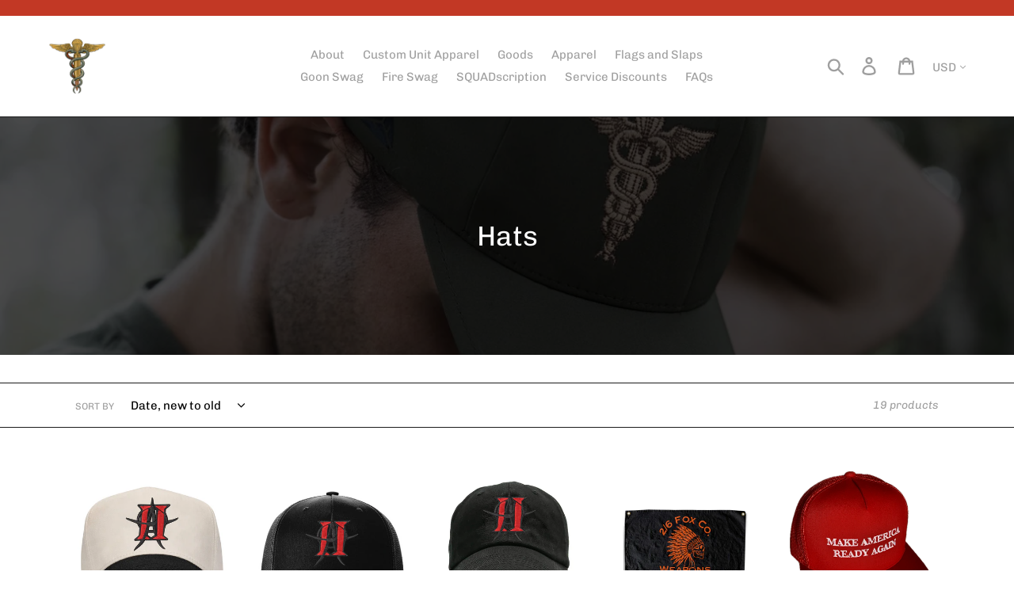

--- FILE ---
content_type: text/javascript; charset=utf-8
request_url: https://megearco.com/products/m240-employment-hat.js
body_size: 244
content:
{"id":7177336389737,"title":"M240 Employment Hat","handle":"m240-employment-hat","description":"\u003cp\u003e\u003cstrong\u003e\u003cem\u003eRep your employment.\u003c\/em\u003e\u003c\/strong\u003e\u003c\/p\u003e\n\u003cp\u003eM81 Hat:\u003c\/p\u003e\n\u003cul\u003e\n\u003cli\u003e100% polyester mesh back\u003c\/li\u003e\n\u003cli\u003eUnstructured, six-panel, low-profile\u003c\/li\u003e\n\u003cli\u003ePre-curved visor\u003c\/li\u003e\n\u003cli\u003eSnapback closure\u003c\/li\u003e\n\u003c\/ul\u003e\n\u003cp\u003eOD Green Hat:\u003c\/p\u003e\n\u003cul\u003e\n\u003cli\u003e60\/40 cotton\/polyester\u003c\/li\u003e\n\u003cli\u003e95\/5 polyester stretch\/spandex mesh back\u003c\/li\u003e\n\u003cli\u003eStructured, six-panel, mid-profile\u003c\/li\u003e\n\u003cli\u003ePre-curved contrast stitched visor\u003c\/li\u003e\n\u003cli\u003eComfort stretch R-Flex sweatband\u003c\/li\u003e\n\u003cli\u003eAdjustable snapback closure\u003c\/li\u003e\n\u003c\/ul\u003e","published_at":"2024-03-16T17:28:12-04:00","created_at":"2024-03-16T17:28:13-04:00","vendor":"Mission Essential Gear","type":"Hats","tags":["MEGC 03 Drop"],"price":1999,"price_min":1999,"price_max":1999,"available":true,"price_varies":false,"compare_at_price":2800,"compare_at_price_min":2800,"compare_at_price_max":2800,"compare_at_price_varies":false,"variants":[{"id":41165723009129,"title":"OD Green","option1":"OD Green","option2":null,"option3":null,"sku":"OD |HAT|23755|MEGC","requires_shipping":true,"taxable":true,"featured_image":null,"available":true,"name":"M240 Employment Hat - OD Green","public_title":"OD Green","options":["OD Green"],"price":1999,"weight":227,"compare_at_price":2800,"inventory_management":null,"barcode":null,"requires_selling_plan":false,"selling_plan_allocations":[]},{"id":41165723041897,"title":"M81","option1":"M81","option2":null,"option3":null,"sku":"M81|HAT|23756|MEGC","requires_shipping":true,"taxable":true,"featured_image":null,"available":true,"name":"M240 Employment Hat - M81","public_title":"M81","options":["M81"],"price":1999,"weight":227,"compare_at_price":2800,"inventory_management":null,"barcode":null,"requires_selling_plan":false,"selling_plan_allocations":[]}],"images":["\/\/cdn.shopify.com\/s\/files\/1\/0260\/9115\/9657\/files\/M240M81Large.jpg?v=1710624522","\/\/cdn.shopify.com\/s\/files\/1\/0260\/9115\/9657\/files\/M240ODLarge.jpg?v=1710624523"],"featured_image":"\/\/cdn.shopify.com\/s\/files\/1\/0260\/9115\/9657\/files\/M240M81Large.jpg?v=1710624522","options":[{"name":"Color","position":1,"values":["OD Green","M81"]}],"url":"\/products\/m240-employment-hat","media":[{"alt":null,"id":23992668127337,"position":1,"preview_image":{"aspect_ratio":1.25,"height":1024,"width":1280,"src":"https:\/\/cdn.shopify.com\/s\/files\/1\/0260\/9115\/9657\/files\/M240M81Large.jpg?v=1710624522"},"aspect_ratio":1.25,"height":1024,"media_type":"image","src":"https:\/\/cdn.shopify.com\/s\/files\/1\/0260\/9115\/9657\/files\/M240M81Large.jpg?v=1710624522","width":1280},{"alt":null,"id":23992668192873,"position":2,"preview_image":{"aspect_ratio":1.25,"height":1024,"width":1280,"src":"https:\/\/cdn.shopify.com\/s\/files\/1\/0260\/9115\/9657\/files\/M240ODLarge.jpg?v=1710624523"},"aspect_ratio":1.25,"height":1024,"media_type":"image","src":"https:\/\/cdn.shopify.com\/s\/files\/1\/0260\/9115\/9657\/files\/M240ODLarge.jpg?v=1710624523","width":1280}],"requires_selling_plan":false,"selling_plan_groups":[]}

--- FILE ---
content_type: text/javascript; charset=utf-8
request_url: https://megearco.com/products/alpha-2-reapers-dad-hat.js
body_size: 202
content:
{"id":7654345212009,"title":"Alpha 2 Reapers Dad Hat","handle":"alpha-2-reapers-dad-hat","description":"\u003cp\u003eInfantry Inspired!\u003c\/p\u003e\n\u003cp\u003eAvailable in:\u003c\/p\u003e\n\u003cul\u003e\n\u003cli\u003eBlack\u003c\/li\u003e\n\u003c\/ul\u003e\n\u003cp\u003eShirts are made with an athletic style fit. If desiring a looser fit, please size up.\u003c\/p\u003e\n\u003cp\u003eDisclaimer:\u003c\/p\u003e\n\u003cp\u003eThe characters depicted in T-Shirts and stickers merely represent fictional objects with absolutely no reference to the United States Armed Forces. Any attempt to claim reference of these characters in relation to service members is false and otherwise misleading.\u003c\/p\u003e","published_at":"2025-12-05T16:33:20-05:00","created_at":"2025-12-05T16:33:20-05:00","vendor":"Mission Essential Gear","type":"Hats","tags":["Alpha 2 Reapers","infantry"],"price":2500,"price_min":2500,"price_max":2500,"available":true,"price_varies":false,"compare_at_price":null,"compare_at_price_min":0,"compare_at_price_max":0,"compare_at_price_varies":false,"variants":[{"id":42731416977513,"title":"Black","option1":"Black","option2":null,"option3":null,"sku":"S|BLA|TAN|25480|MEGC","requires_shipping":true,"taxable":true,"featured_image":null,"available":true,"name":"Alpha 2 Reapers Dad Hat - Black","public_title":"Black","options":["Black"],"price":2500,"weight":181,"compare_at_price":null,"inventory_management":"shopify","barcode":null,"requires_selling_plan":false,"selling_plan_allocations":[]}],"images":["\/\/cdn.shopify.com\/s\/files\/1\/0260\/9115\/9657\/files\/A2LogoStitchdadhat.png?v=1764970428"],"featured_image":"\/\/cdn.shopify.com\/s\/files\/1\/0260\/9115\/9657\/files\/A2LogoStitchdadhat.png?v=1764970428","options":[{"name":"Color","position":1,"values":["Black"]}],"url":"\/products\/alpha-2-reapers-dad-hat","media":[{"alt":null,"id":26214824247401,"position":1,"preview_image":{"aspect_ratio":1.0,"height":1200,"width":1200,"src":"https:\/\/cdn.shopify.com\/s\/files\/1\/0260\/9115\/9657\/files\/A2LogoStitchdadhat.png?v=1764970428"},"aspect_ratio":1.0,"height":1200,"media_type":"image","src":"https:\/\/cdn.shopify.com\/s\/files\/1\/0260\/9115\/9657\/files\/A2LogoStitchdadhat.png?v=1764970428","width":1200}],"requires_selling_plan":false,"selling_plan_groups":[]}

--- FILE ---
content_type: text/javascript; charset=utf-8
request_url: https://megearco.com/products/m2-employment-hat.js
body_size: 950
content:
{"id":7177336422505,"title":"M2 Employment Hat","handle":"m2-employment-hat","description":"\u003cp\u003e\u003cstrong\u003e\u003cem\u003eRep your employment.\u003c\/em\u003e\u003c\/strong\u003e\u003c\/p\u003e\n\u003cp\u003eM81 Hat:\u003c\/p\u003e\n\u003cul\u003e\n\u003cli\u003e100% polyester mesh back\u003c\/li\u003e\n\u003cli\u003eUnstructured, six-panel, low-profile\u003c\/li\u003e\n\u003cli\u003ePre-curved visor\u003c\/li\u003e\n\u003cli\u003eSnapback closure\u003c\/li\u003e\n\u003c\/ul\u003e\n\u003cp\u003eOD Green Hat:\u003c\/p\u003e\n\u003cul\u003e\n\u003cli\u003e60\/40 cotton\/polyester\u003c\/li\u003e\n\u003cli\u003e95\/5 polyester stretch\/spandex mesh back\u003c\/li\u003e\n\u003cli\u003eStructured, six-panel, mid-profile\u003c\/li\u003e\n\u003cli\u003ePre-curved contrast stitched visor\u003c\/li\u003e\n\u003cli\u003eComfort stretch R-Flex sweatband\u003c\/li\u003e\n\u003cli\u003eAdjustable snapback closure\u003c\/li\u003e\n\u003c\/ul\u003e","published_at":"2024-03-16T17:29:18-04:00","created_at":"2024-03-16T17:29:18-04:00","vendor":"Mission Essential Gear","type":"Hats","tags":["MEGC 03 Drop"],"price":1999,"price_min":1999,"price_max":1999,"available":true,"price_varies":false,"compare_at_price":2800,"compare_at_price_min":2800,"compare_at_price_max":2800,"compare_at_price_varies":false,"variants":[{"id":41165723074665,"title":"OD Green","option1":"OD Green","option2":null,"option3":null,"sku":"OD |HAT|23757|MEGC","requires_shipping":true,"taxable":true,"featured_image":null,"available":true,"name":"M2 Employment Hat - OD Green","public_title":"OD Green","options":["OD Green"],"price":1999,"weight":227,"compare_at_price":2800,"inventory_management":null,"barcode":null,"requires_selling_plan":false,"selling_plan_allocations":[]},{"id":41165723107433,"title":"M81","option1":"M81","option2":null,"option3":null,"sku":"M81|HAT|23758|MEGC","requires_shipping":true,"taxable":true,"featured_image":null,"available":true,"name":"M2 Employment Hat - M81","public_title":"M81","options":["M81"],"price":1999,"weight":227,"compare_at_price":2800,"inventory_management":null,"barcode":null,"requires_selling_plan":false,"selling_plan_allocations":[]}],"images":["\/\/cdn.shopify.com\/s\/files\/1\/0260\/9115\/9657\/files\/M2M812Large.jpg?v=1710624564"],"featured_image":"\/\/cdn.shopify.com\/s\/files\/1\/0260\/9115\/9657\/files\/M2M812Large.jpg?v=1710624564","options":[{"name":"Color","position":1,"values":["OD Green","M81"]}],"url":"\/products\/m2-employment-hat","media":[{"alt":null,"id":23992669110377,"position":1,"preview_image":{"aspect_ratio":1.501,"height":853,"width":1280,"src":"https:\/\/cdn.shopify.com\/s\/files\/1\/0260\/9115\/9657\/files\/M2M812Large.jpg?v=1710624564"},"aspect_ratio":1.501,"height":853,"media_type":"image","src":"https:\/\/cdn.shopify.com\/s\/files\/1\/0260\/9115\/9657\/files\/M2M812Large.jpg?v=1710624564","width":1280}],"requires_selling_plan":false,"selling_plan_groups":[]}

--- FILE ---
content_type: text/javascript; charset=utf-8
request_url: https://megearco.com/products/120mm-employment-hat.js
body_size: 973
content:
{"id":7177335996521,"title":"120mm Employment Hat","handle":"120mm-employment-hat","description":"\u003cp\u003e\u003cstrong\u003e\u003cem\u003eRep your employment.\u003c\/em\u003e\u003c\/strong\u003e\u003c\/p\u003e\n\u003cp\u003eM81 Hat:\u003c\/p\u003e\n\u003cul\u003e\n\u003cli\u003e100% polyester mesh back\u003c\/li\u003e\n\u003cli\u003eUnstructured, six-panel, low-profile\u003c\/li\u003e\n\u003cli\u003ePre-curved visor\u003c\/li\u003e\n\u003cli\u003eSnapback closure\u003c\/li\u003e\n\u003c\/ul\u003e\n\u003cp\u003eOD Green Hat:\u003c\/p\u003e\n\u003cul\u003e\n\u003cli\u003e60\/40 cotton\/polyester\u003c\/li\u003e\n\u003cli\u003e95\/5 polyester stretch\/spandex mesh back\u003c\/li\u003e\n\u003cli\u003eStructured, six-panel, mid-profile\u003c\/li\u003e\n\u003cli\u003ePre-curved contrast stitched visor\u003c\/li\u003e\n\u003cli\u003eComfort stretch R-Flex sweatband\u003c\/li\u003e\n\u003cli\u003eAdjustable snapback closure\u003c\/li\u003e\n\u003c\/ul\u003e","published_at":"2024-03-16T17:24:14-04:00","created_at":"2024-03-16T17:24:14-04:00","vendor":"Mission Essential Gear","type":"Hats","tags":["MEGC 03 Drop"],"price":1999,"price_min":1999,"price_max":1999,"available":true,"price_varies":false,"compare_at_price":2800,"compare_at_price_min":2800,"compare_at_price_max":2800,"compare_at_price_varies":false,"variants":[{"id":41165721239657,"title":"OD Green","option1":"OD Green","option2":null,"option3":null,"sku":"OD |HAT|23753|MEGC","requires_shipping":true,"taxable":true,"featured_image":null,"available":true,"name":"120mm Employment Hat - OD Green","public_title":"OD Green","options":["OD Green"],"price":1999,"weight":227,"compare_at_price":2800,"inventory_management":null,"barcode":null,"requires_selling_plan":false,"selling_plan_allocations":[]},{"id":41165721272425,"title":"M81","option1":"M81","option2":null,"option3":null,"sku":"M81|HAT|23754|MEGC","requires_shipping":true,"taxable":true,"featured_image":null,"available":true,"name":"120mm Employment Hat - M81","public_title":"M81","options":["M81"],"price":1999,"weight":227,"compare_at_price":2800,"inventory_management":null,"barcode":null,"requires_selling_plan":false,"selling_plan_allocations":[]}],"images":["\/\/cdn.shopify.com\/s\/files\/1\/0260\/9115\/9657\/files\/120MMM81Large.jpg?v=1710624267","\/\/cdn.shopify.com\/s\/files\/1\/0260\/9115\/9657\/files\/120MMODLarge.jpg?v=1710624266"],"featured_image":"\/\/cdn.shopify.com\/s\/files\/1\/0260\/9115\/9657\/files\/120MMM81Large.jpg?v=1710624267","options":[{"name":"Color","position":1,"values":["OD Green","M81"]}],"url":"\/products\/120mm-employment-hat","media":[{"alt":null,"id":23992662196329,"position":1,"preview_image":{"aspect_ratio":1.25,"height":1024,"width":1280,"src":"https:\/\/cdn.shopify.com\/s\/files\/1\/0260\/9115\/9657\/files\/120MMM81Large.jpg?v=1710624267"},"aspect_ratio":1.25,"height":1024,"media_type":"image","src":"https:\/\/cdn.shopify.com\/s\/files\/1\/0260\/9115\/9657\/files\/120MMM81Large.jpg?v=1710624267","width":1280},{"alt":null,"id":23992662261865,"position":2,"preview_image":{"aspect_ratio":1.25,"height":1024,"width":1280,"src":"https:\/\/cdn.shopify.com\/s\/files\/1\/0260\/9115\/9657\/files\/120MMODLarge.jpg?v=1710624266"},"aspect_ratio":1.25,"height":1024,"media_type":"image","src":"https:\/\/cdn.shopify.com\/s\/files\/1\/0260\/9115\/9657\/files\/120MMODLarge.jpg?v=1710624266","width":1280}],"requires_selling_plan":false,"selling_plan_groups":[]}

--- FILE ---
content_type: text/javascript; charset=utf-8
request_url: https://megearco.com/products/81mm-employment-hat.js
body_size: 243
content:
{"id":7177335930985,"title":"81mm Employment Hat","handle":"81mm-employment-hat","description":"\u003cp\u003e\u003cstrong\u003e\u003cem\u003eRep your employment.\u003c\/em\u003e\u003c\/strong\u003e\u003c\/p\u003e\n\u003cp\u003eM81 Hat:\u003c\/p\u003e\n\u003cul\u003e\n\u003cli\u003e100% polyester mesh back\u003c\/li\u003e\n\u003cli\u003eUnstructured, six-panel, low-profile\u003c\/li\u003e\n\u003cli\u003ePre-curved visor\u003c\/li\u003e\n\u003cli\u003eSnapback closure\u003c\/li\u003e\n\u003c\/ul\u003e\n\u003cp\u003eOD Green Hat:\u003c\/p\u003e\n\u003cul\u003e\n\u003cli\u003e60\/40 cotton\/polyester\u003c\/li\u003e\n\u003cli\u003e95\/5 polyester stretch\/spandex mesh back\u003c\/li\u003e\n\u003cli\u003eStructured, six-panel, mid-profile\u003c\/li\u003e\n\u003cli\u003ePre-curved contrast stitched visor\u003c\/li\u003e\n\u003cli\u003eComfort stretch R-Flex sweatband\u003c\/li\u003e\n\u003cli\u003eAdjustable snapback closure\u003c\/li\u003e\n\u003c\/ul\u003e","published_at":"2024-03-16T17:23:17-04:00","created_at":"2024-03-16T17:23:17-04:00","vendor":"Mission Essential Gear","type":"Hats","tags":["MEGC 03 Drop"],"price":1999,"price_min":1999,"price_max":1999,"available":true,"price_varies":false,"compare_at_price":2800,"compare_at_price_min":2800,"compare_at_price_max":2800,"compare_at_price_varies":false,"variants":[{"id":41165721108585,"title":"OD Green","option1":"OD Green","option2":null,"option3":null,"sku":"OD |HAT|23751|MEGC","requires_shipping":true,"taxable":true,"featured_image":null,"available":true,"name":"81mm Employment Hat - OD Green","public_title":"OD Green","options":["OD Green"],"price":1999,"weight":227,"compare_at_price":2800,"inventory_management":null,"barcode":null,"requires_selling_plan":false,"selling_plan_allocations":[]},{"id":41165721141353,"title":"M81","option1":"M81","option2":null,"option3":null,"sku":"M81|HAT|23752|MEGC","requires_shipping":true,"taxable":true,"featured_image":null,"available":true,"name":"81mm Employment Hat - M81","public_title":"M81","options":["M81"],"price":1999,"weight":227,"compare_at_price":2800,"inventory_management":null,"barcode":null,"requires_selling_plan":false,"selling_plan_allocations":[]}],"images":["\/\/cdn.shopify.com\/s\/files\/1\/0260\/9115\/9657\/files\/81MMM81Large.jpg?v=1710624244","\/\/cdn.shopify.com\/s\/files\/1\/0260\/9115\/9657\/files\/81MMOD2Large.jpg?v=1710624244"],"featured_image":"\/\/cdn.shopify.com\/s\/files\/1\/0260\/9115\/9657\/files\/81MMM81Large.jpg?v=1710624244","options":[{"name":"Color","position":1,"values":["OD Green","M81"]}],"url":"\/products\/81mm-employment-hat","media":[{"alt":null,"id":23992661639273,"position":1,"preview_image":{"aspect_ratio":1.25,"height":1024,"width":1280,"src":"https:\/\/cdn.shopify.com\/s\/files\/1\/0260\/9115\/9657\/files\/81MMM81Large.jpg?v=1710624244"},"aspect_ratio":1.25,"height":1024,"media_type":"image","src":"https:\/\/cdn.shopify.com\/s\/files\/1\/0260\/9115\/9657\/files\/81MMM81Large.jpg?v=1710624244","width":1280},{"alt":null,"id":23992661672041,"position":2,"preview_image":{"aspect_ratio":1.25,"height":1024,"width":1280,"src":"https:\/\/cdn.shopify.com\/s\/files\/1\/0260\/9115\/9657\/files\/81MMOD2Large.jpg?v=1710624244"},"aspect_ratio":1.25,"height":1024,"media_type":"image","src":"https:\/\/cdn.shopify.com\/s\/files\/1\/0260\/9115\/9657\/files\/81MMOD2Large.jpg?v=1710624244","width":1280}],"requires_selling_plan":false,"selling_plan_groups":[]}

--- FILE ---
content_type: application/x-javascript
request_url: https://app.cart-bot.net/public/status/shop/mission-essential.myshopify.com.js?1769051967
body_size: -319
content:
var giftbee_settings_updated='1754096398c';

--- FILE ---
content_type: application/x-javascript
request_url: https://cdn-app.cart-bot.net/public/js/main.js?shop=mission-essential.myshopify.com&1754096398c
body_size: 26600
content:
if(void 0===window.giftbeeloaded||null===document.getElementById("giftbee-loaded")){try{window.giftbeeloaded=!0;var elem54214243=document.createElement("div");elem54214243.id="giftbee-loaded",elem54214243.style.cssText="display:none;",document.body.appendChild(elem54214243)}catch(e){console.error(e)}!function(){var e={bucket:0,capacity:10,delay:500,add:function(){this.bucket++,this.clearBucket()},clearBucketTimeout:null,clearBucket:function(){null!==this.clearBucketTimeout&&clearTimeout(this.clearBucketTimeout);var e=this;setTimeout((function(){e.bucket=0}),this.delay)},hasSpace:function(){return this.bucket<this.capacity}};!function(n){for(var i=[{id:4631,name:"Auto add to cart bot",must_include_any_variant:"true",remove_the_initial_variants:"false",works_in_reverse:"false",status:"enabled",apply_once_per_cart:"true",condition_type:"cart_value",cart_value_min:"1",cart_value_max:"",cart_value_max_enable:"false",apply_once_per_session:"true",apply_only_on_add_to_cart:"false",products_min:"0",products_max:"",products_max_enable:"false",product_variants_contain:[],product_variants_add:[{product_id:"7578228359273",variant_id:"42455941185641",title:"NG LOL Patch - Default Title",selling_plan_name:"",selling_plan_id:"",quantity:1}],use_date_condition:"false",date_from:null,date_to:null,type:"classic",psp_title:"",psp_description:"",ask_for_confirmation:"false",confirmation_title:"",confirmation_description:"",restrict_amount_to_products_included:"false",add_products_even_if_already_in_the_cart:"false"},{id:11887,name:"Shipping",must_include_any_variant:"true",remove_the_initial_variants:"false",works_in_reverse:"false",status:"enabled",apply_once_per_cart:"true",condition_type:"cart_value",cart_value_min:"1",cart_value_max:"",cart_value_max_enable:"false",apply_once_per_session:"true",apply_only_on_add_to_cart:"false",products_min:"0",products_max:"",products_max_enable:"false",product_variants_contain:[],product_variants_add:[{product_id:"7045274992745",variant_id:"40726790996073",title:"Shipping Protection (Protect Your Order!) - Default Title",selling_plan_name:"",selling_plan_id:"",quantity:1}],use_date_condition:"false",date_from:null,date_to:null,type:"classic",psp_title:"",psp_description:"",ask_for_confirmation:"false",confirmation_title:"",confirmation_description:"",restrict_amount_to_products_included:"false",add_products_even_if_already_in_the_cart:"false"},{id:13108,name:"248 Years",must_include_any_variant:"true",remove_the_initial_variants:"false",works_in_reverse:"false",status:"enabled",apply_once_per_cart:"false",condition_type:"products",cart_value_min:"0",cart_value_max:"",cart_value_max_enable:"false",apply_once_per_session:"true",apply_only_on_add_to_cart:"false",products_min:"0",products_max:"",products_max_enable:"false",product_variants_contain:[{product_id:"7051085873257",variant_id:"40750968832105",title:"248 Years Tee - S / Dark Heather Grey",selling_plan_name:"One-time purchase or any selling plan",selling_plan_id:"one_time_or_any",quantity:1},{product_id:"7051085873257",variant_id:"40750968864873",title:"248 Years Tee - S / Black",selling_plan_name:"One-time purchase or any selling plan",selling_plan_id:"one_time_or_any",quantity:1},{product_id:"7051085873257",variant_id:"40750968897641",title:"248 Years Tee - S / Cardinal",selling_plan_name:"One-time purchase or any selling plan",selling_plan_id:"one_time_or_any",quantity:1},{product_id:"7051085873257",variant_id:"40750968930409",title:"248 Years Tee - S / Royal",selling_plan_name:"One-time purchase or any selling plan",selling_plan_id:"one_time_or_any",quantity:1},{product_id:"7051085873257",variant_id:"40750968963177",title:"248 Years Tee - M / Dark Heather Grey",selling_plan_name:"One-time purchase or any selling plan",selling_plan_id:"one_time_or_any",quantity:1},{product_id:"7051085873257",variant_id:"40750968995945",title:"248 Years Tee - M / Black",selling_plan_name:"One-time purchase or any selling plan",selling_plan_id:"one_time_or_any",quantity:1},{product_id:"7051085873257",variant_id:"40750969028713",title:"248 Years Tee - M / Cardinal",selling_plan_name:"One-time purchase or any selling plan",selling_plan_id:"one_time_or_any",quantity:1},{product_id:"7051085873257",variant_id:"40750969061481",title:"248 Years Tee - M / Royal",selling_plan_name:"One-time purchase or any selling plan",selling_plan_id:"one_time_or_any",quantity:1},{product_id:"7051085873257",variant_id:"40750969094249",title:"248 Years Tee - L / Dark Heather Grey",selling_plan_name:"One-time purchase or any selling plan",selling_plan_id:"one_time_or_any",quantity:1},{product_id:"7051085873257",variant_id:"40750969127017",title:"248 Years Tee - L / Black",selling_plan_name:"One-time purchase or any selling plan",selling_plan_id:"one_time_or_any",quantity:1},{product_id:"7051085873257",variant_id:"40750969159785",title:"248 Years Tee - L / Cardinal",selling_plan_name:"One-time purchase or any selling plan",selling_plan_id:"one_time_or_any",quantity:1},{product_id:"7051085873257",variant_id:"40750969192553",title:"248 Years Tee - L / Royal",selling_plan_name:"One-time purchase or any selling plan",selling_plan_id:"one_time_or_any",quantity:1},{product_id:"7051085873257",variant_id:"40750969225321",title:"248 Years Tee - XL / Dark Heather Grey",selling_plan_name:"One-time purchase or any selling plan",selling_plan_id:"one_time_or_any",quantity:1},{product_id:"7051085873257",variant_id:"40750969258089",title:"248 Years Tee - XL / Black",selling_plan_name:"One-time purchase or any selling plan",selling_plan_id:"one_time_or_any",quantity:1},{product_id:"7051085873257",variant_id:"40750969290857",title:"248 Years Tee - XL / Cardinal",selling_plan_name:"One-time purchase or any selling plan",selling_plan_id:"one_time_or_any",quantity:1},{product_id:"7051085873257",variant_id:"40750969323625",title:"248 Years Tee - XL / Royal",selling_plan_name:"One-time purchase or any selling plan",selling_plan_id:"one_time_or_any",quantity:1},{product_id:"7051085873257",variant_id:"40750969356393",title:"248 Years Tee - 2XL / Dark Heather Grey",selling_plan_name:"One-time purchase or any selling plan",selling_plan_id:"one_time_or_any",quantity:1},{product_id:"7051085873257",variant_id:"40750969389161",title:"248 Years Tee - 2XL / Black",selling_plan_name:"One-time purchase or any selling plan",selling_plan_id:"one_time_or_any",quantity:1},{product_id:"7051085873257",variant_id:"40750969421929",title:"248 Years Tee - 2XL / Cardinal",selling_plan_name:"One-time purchase or any selling plan",selling_plan_id:"one_time_or_any",quantity:1},{product_id:"7051085873257",variant_id:"40750969454697",title:"248 Years Tee - 2XL / Royal",selling_plan_name:"One-time purchase or any selling plan",selling_plan_id:"one_time_or_any",quantity:1},{product_id:"7051085873257",variant_id:"40750969487465",title:"248 Years Tee - 3XL / Dark Heather Grey",selling_plan_name:"One-time purchase or any selling plan",selling_plan_id:"one_time_or_any",quantity:1},{product_id:"7051085873257",variant_id:"40750969520233",title:"248 Years Tee - 3XL / Black",selling_plan_name:"One-time purchase or any selling plan",selling_plan_id:"one_time_or_any",quantity:1},{product_id:"7051085873257",variant_id:"40750969553001",title:"248 Years Tee - 3XL / Cardinal",selling_plan_name:"One-time purchase or any selling plan",selling_plan_id:"one_time_or_any",quantity:1},{product_id:"7051085873257",variant_id:"40750969585769",title:"248 Years Tee - 3XL / Royal",selling_plan_name:"One-time purchase or any selling plan",selling_plan_id:"one_time_or_any",quantity:1}],product_variants_add:[{product_id:"7051092557929",variant_id:"40750987837545",title:"248 Years Sticker - Default Title",selling_plan_name:"",selling_plan_id:"",quantity:1}],use_date_condition:"false",date_from:null,date_to:null,type:"classic",psp_title:"",psp_description:"",ask_for_confirmation:"false",confirmation_title:"",confirmation_description:"",restrict_amount_to_products_included:"false",add_products_even_if_already_in_the_cart:"false"},{id:1663,name:"1stMarDiv",must_include_any_variant:"true",remove_the_initial_variants:"false",works_in_reverse:"false",status:"enabled",apply_once_per_cart:"false",condition_type:"products",cart_value_min:"0",cart_value_max:"",cart_value_max_enable:"false",apply_once_per_session:"true",apply_only_on_add_to_cart:"false",products_min:"0",products_max:"",products_max_enable:"false",product_variants_contain:[{product_id:"6971071004777",variant_id:"40410716209257",title:"Devil Dogs (1st MARDIV) - Military Green / S / Black & White",selling_plan_name:"",selling_plan_id:"",quantity:1},{product_id:"6971071004777",variant_id:"40410716274793",title:"Devil Dogs (1st MARDIV) - Military Green / M / Black & White",selling_plan_name:"",selling_plan_id:"",quantity:1},{product_id:"6971071004777",variant_id:"40410716340329",title:"Devil Dogs (1st MARDIV) - Military Green / L / Black & White",selling_plan_name:"",selling_plan_id:"",quantity:1},{product_id:"6971071004777",variant_id:"40410716405865",title:"Devil Dogs (1st MARDIV) - Military Green / XL / Black & White",selling_plan_name:"",selling_plan_id:"",quantity:1},{product_id:"6971071004777",variant_id:"40410716471401",title:"Devil Dogs (1st MARDIV) - Military Green / 2XL / Black & White",selling_plan_name:"",selling_plan_id:"",quantity:1},{product_id:"6971071004777",variant_id:"40410716536937",title:"Devil Dogs (1st MARDIV) - Military Green / 3XL / Black & White",selling_plan_name:"",selling_plan_id:"",quantity:1},{product_id:"6971071004777",variant_id:"40410721255529",title:"Devil Dogs (1st MARDIV) - Military Green / S / Color",selling_plan_name:"",selling_plan_id:"",quantity:1},{product_id:"6971071004777",variant_id:"40410721288297",title:"Devil Dogs (1st MARDIV) - Military Green / M / Color",selling_plan_name:"",selling_plan_id:"",quantity:1},{product_id:"6971071004777",variant_id:"40410721321065",title:"Devil Dogs (1st MARDIV) - Military Green / L / Color",selling_plan_name:"",selling_plan_id:"",quantity:1},{product_id:"6971071004777",variant_id:"40410721353833",title:"Devil Dogs (1st MARDIV) - Military Green / XL / Color",selling_plan_name:"",selling_plan_id:"",quantity:1},{product_id:"6971071004777",variant_id:"40410721386601",title:"Devil Dogs (1st MARDIV) - Military Green / 2XL / Color",selling_plan_name:"",selling_plan_id:"",quantity:1},{product_id:"6971071004777",variant_id:"40410721419369",title:"Devil Dogs (1st MARDIV) - Military Green / 3XL / Color",selling_plan_name:"",selling_plan_id:"",quantity:1},{product_id:"6971071004777",variant_id:"40410721452137",title:"Devil Dogs (1st MARDIV) - Black / S / Color",selling_plan_name:"",selling_plan_id:"",quantity:1},{product_id:"6971071004777",variant_id:"40410721484905",title:"Devil Dogs (1st MARDIV) - Black / M / Color",selling_plan_name:"",selling_plan_id:"",quantity:1},{product_id:"6971071004777",variant_id:"40414696702057",title:"Devil Dogs (1st MARDIV) - Cardinal / S / Black & White",selling_plan_name:"",selling_plan_id:"",quantity:1},{product_id:"6971071004777",variant_id:"40414696734825",title:"Devil Dogs (1st MARDIV) - Cardinal / M / Black & White",selling_plan_name:"",selling_plan_id:"",quantity:1},{product_id:"6971071004777",variant_id:"40414696767593",title:"Devil Dogs (1st MARDIV) - Cardinal / L / Black & White",selling_plan_name:"",selling_plan_id:"",quantity:1},{product_id:"6971071004777",variant_id:"40414696800361",title:"Devil Dogs (1st MARDIV) - Cardinal / XL / Black & White",selling_plan_name:"",selling_plan_id:"",quantity:1},{product_id:"6971071004777",variant_id:"40414696865897",title:"Devil Dogs (1st MARDIV) - Cardinal / 2XL / Black & White",selling_plan_name:"",selling_plan_id:"",quantity:1},{product_id:"6971071004777",variant_id:"40414696898665",title:"Devil Dogs (1st MARDIV) - Cardinal / 3XL / Black & White",selling_plan_name:"",selling_plan_id:"",quantity:1},{product_id:"6972396273769",variant_id:"40414878040169",title:"Devil Dogs 1st MarDiv Flag",selling_plan_name:"",selling_plan_id:"",quantity:1}],product_variants_add:[{product_id:"6972549595241",variant_id:"40415605096553",title:"Devil Dogs 1st MarDiv Sticker",selling_plan_name:"",selling_plan_id:"",quantity:1}],use_date_condition:"false",date_from:null,date_to:null,type:"classic",psp_title:"",psp_description:"",ask_for_confirmation:"false",confirmation_title:"",confirmation_description:"",restrict_amount_to_products_included:"false",add_products_even_if_already_in_the_cart:"false"},{id:1665,name:"2nd MarDiv",must_include_any_variant:"true",remove_the_initial_variants:"false",works_in_reverse:"false",status:"enabled",apply_once_per_cart:"false",condition_type:"products",cart_value_min:"0",cart_value_max:"",cart_value_max_enable:"false",apply_once_per_session:"true",apply_only_on_add_to_cart:"false",products_min:"0",products_max:"",products_max_enable:"false",product_variants_contain:[{product_id:"6972348661865",variant_id:"40414716821609",title:"Devil Dogs (2nd MARDIV) - Military Green / S / Black & White",selling_plan_name:"",selling_plan_id:"",quantity:1},{product_id:"6972348661865",variant_id:"40414716854377",title:"Devil Dogs (2nd MARDIV) - Cardinal / S / Black & White",selling_plan_name:"",selling_plan_id:"",quantity:1},{product_id:"6972348661865",variant_id:"40414716887145",title:"Devil Dogs (2nd MARDIV) - Military Green / S / Color",selling_plan_name:"",selling_plan_id:"",quantity:1},{product_id:"6972348661865",variant_id:"40414716919913",title:"Devil Dogs (2nd MARDIV) - Military Green / M / Black & White",selling_plan_name:"",selling_plan_id:"",quantity:1},{product_id:"6972348661865",variant_id:"40414716952681",title:"Devil Dogs (2nd MARDIV) - Cardinal / M / Black & White",selling_plan_name:"",selling_plan_id:"",quantity:1},{product_id:"6972348661865",variant_id:"40414716985449",title:"Devil Dogs (2nd MARDIV) - Military Green / M / Color",selling_plan_name:"",selling_plan_id:"",quantity:1},{product_id:"6972348661865",variant_id:"40414717018217",title:"Devil Dogs (2nd MARDIV) - Military Green / L / Black & White",selling_plan_name:"",selling_plan_id:"",quantity:1},{product_id:"6972348661865",variant_id:"40414717050985",title:"Devil Dogs (2nd MARDIV) - Cardinal / L / Black & White",selling_plan_name:"",selling_plan_id:"",quantity:1},{product_id:"6972348661865",variant_id:"40414717083753",title:"Devil Dogs (2nd MARDIV) - Military Green / L / Color",selling_plan_name:"",selling_plan_id:"",quantity:1},{product_id:"6972348661865",variant_id:"40414717116521",title:"Devil Dogs (2nd MARDIV) - Military Green / XL / Black & White",selling_plan_name:"",selling_plan_id:"",quantity:1},{product_id:"6972348661865",variant_id:"40414717149289",title:"Devil Dogs (2nd MARDIV) - Cardinal / XL / Black & White",selling_plan_name:"",selling_plan_id:"",quantity:1},{product_id:"6972348661865",variant_id:"40414717182057",title:"Devil Dogs (2nd MARDIV) - Military Green / XL / Color",selling_plan_name:"",selling_plan_id:"",quantity:1},{product_id:"6972348661865",variant_id:"40414717214825",title:"Devil Dogs (2nd MARDIV) - Military Green / 2XL / Black & White",selling_plan_name:"",selling_plan_id:"",quantity:1},{product_id:"6972348661865",variant_id:"40414717247593",title:"Devil Dogs (2nd MARDIV) - Cardinal / 2XL / Black & White",selling_plan_name:"",selling_plan_id:"",quantity:1},{product_id:"6972348661865",variant_id:"40414717280361",title:"Devil Dogs (2nd MARDIV) - Military Green / 2XL / Color",selling_plan_name:"",selling_plan_id:"",quantity:1},{product_id:"6972348661865",variant_id:"40414717313129",title:"Devil Dogs (2nd MARDIV) - Military Green / 3XL / Black & White",selling_plan_name:"",selling_plan_id:"",quantity:1},{product_id:"6972348661865",variant_id:"40414717345897",title:"Devil Dogs (2nd MARDIV) - Cardinal / 3XL / Black & White",selling_plan_name:"",selling_plan_id:"",quantity:1},{product_id:"6972348661865",variant_id:"40414717378665",title:"Devil Dogs (2nd MARDIV) - Military Green / 3XL / Color",selling_plan_name:"",selling_plan_id:"",quantity:1},{product_id:"6972348661865",variant_id:"40414717411433",title:"Devil Dogs (2nd MARDIV) - Black / S / Color",selling_plan_name:"",selling_plan_id:"",quantity:1},{product_id:"6972348661865",variant_id:"40414717444201",title:"Devil Dogs (2nd MARDIV) - Black / M / Color",selling_plan_name:"",selling_plan_id:"",quantity:1},{product_id:"6972397617257",variant_id:"40414880039017",title:"Devil Dogs 2nd MarDiv Flag",selling_plan_name:"",selling_plan_id:"",quantity:1}],product_variants_add:[{product_id:"6972551921769",variant_id:"40415608832105",title:"Devil Dogs 2nd MarDiv Sticker",selling_plan_name:"",selling_plan_id:"",quantity:1}],use_date_condition:"false",date_from:null,date_to:null,type:"classic",psp_title:"",psp_description:"",ask_for_confirmation:"false",confirmation_title:"",confirmation_description:"",restrict_amount_to_products_included:"false",add_products_even_if_already_in_the_cart:"false"},{id:1668,name:"3rd MarDiv",must_include_any_variant:"true",remove_the_initial_variants:"false",works_in_reverse:"false",status:"enabled",apply_once_per_cart:"false",condition_type:"products",cart_value_min:"0",cart_value_max:"",cart_value_max_enable:"false",apply_once_per_session:"true",apply_only_on_add_to_cart:"false",products_min:"0",products_max:"",products_max_enable:"false",product_variants_contain:[{product_id:"6972348956777",variant_id:"40414718820457",title:"Devil Dogs (3rd MARDIV) - Military Green / S / Black & White",selling_plan_name:"",selling_plan_id:"",quantity:1},{product_id:"6972348956777",variant_id:"40414718853225",title:"Devil Dogs (3rd MARDIV) - Cardinal / S / Black & White",selling_plan_name:"",selling_plan_id:"",quantity:1},{product_id:"6972348956777",variant_id:"40414718885993",title:"Devil Dogs (3rd MARDIV) - Military Green / S / Color",selling_plan_name:"",selling_plan_id:"",quantity:1},{product_id:"6972348956777",variant_id:"40414718918761",title:"Devil Dogs (3rd MARDIV) - Military Green / M / Black & White",selling_plan_name:"",selling_plan_id:"",quantity:1},{product_id:"6972348956777",variant_id:"40414718951529",title:"Devil Dogs (3rd MARDIV) - Cardinal / M / Black & White",selling_plan_name:"",selling_plan_id:"",quantity:1},{product_id:"6972348956777",variant_id:"40414718984297",title:"Devil Dogs (3rd MARDIV) - Military Green / M / Color",selling_plan_name:"",selling_plan_id:"",quantity:1},{product_id:"6972348956777",variant_id:"40414719017065",title:"Devil Dogs (3rd MARDIV) - Military Green / L / Black & White",selling_plan_name:"",selling_plan_id:"",quantity:1},{product_id:"6972348956777",variant_id:"40414719049833",title:"Devil Dogs (3rd MARDIV) - Cardinal / L / Black & White",selling_plan_name:"",selling_plan_id:"",quantity:1},{product_id:"6972348956777",variant_id:"40414719082601",title:"Devil Dogs (3rd MARDIV) - Military Green / L / Color",selling_plan_name:"",selling_plan_id:"",quantity:1},{product_id:"6972348956777",variant_id:"40414719115369",title:"Devil Dogs (3rd MARDIV) - Military Green / XL / Black & White",selling_plan_name:"",selling_plan_id:"",quantity:1},{product_id:"6972348956777",variant_id:"40414719148137",title:"Devil Dogs (3rd MARDIV) - Cardinal / XL / Black & White",selling_plan_name:"",selling_plan_id:"",quantity:1},{product_id:"6972348956777",variant_id:"40414719180905",title:"Devil Dogs (3rd MARDIV) - Military Green / XL / Color",selling_plan_name:"",selling_plan_id:"",quantity:1},{product_id:"6972348956777",variant_id:"40414719213673",title:"Devil Dogs (3rd MARDIV) - Military Green / 2XL / Black & White",selling_plan_name:"",selling_plan_id:"",quantity:1},{product_id:"6972348956777",variant_id:"40414719246441",title:"Devil Dogs (3rd MARDIV) - Cardinal / 2XL / Black & White",selling_plan_name:"",selling_plan_id:"",quantity:1},{product_id:"6972348956777",variant_id:"40414719279209",title:"Devil Dogs (3rd MARDIV) - Military Green / 2XL / Color",selling_plan_name:"",selling_plan_id:"",quantity:1},{product_id:"6972348956777",variant_id:"40414719311977",title:"Devil Dogs (3rd MARDIV) - Military Green / 3XL / Black & White",selling_plan_name:"",selling_plan_id:"",quantity:1},{product_id:"6972348956777",variant_id:"40414719344745",title:"Devil Dogs (3rd MARDIV) - Cardinal / 3XL / Black & White",selling_plan_name:"",selling_plan_id:"",quantity:1},{product_id:"6972348956777",variant_id:"40414719377513",title:"Devil Dogs (3rd MARDIV) - Military Green / 3XL / Color",selling_plan_name:"",selling_plan_id:"",quantity:1},{product_id:"6972348956777",variant_id:"40414719410281",title:"Devil Dogs (3rd MARDIV) - Black / S / Color",selling_plan_name:"",selling_plan_id:"",quantity:1},{product_id:"6972348956777",variant_id:"40414719443049",title:"Devil Dogs (3rd MARDIV) - Black / M / Color",selling_plan_name:"",selling_plan_id:"",quantity:1},{product_id:"6972397715561",variant_id:"40414880235625",title:"Devil Dogs 3rd MarDiv Flag",selling_plan_name:"",selling_plan_id:"",quantity:1}],product_variants_add:[{product_id:"6972552446057",variant_id:"40415610142825",title:"Devil Dogs 3rd MarDiv Sticker",selling_plan_name:"",selling_plan_id:"",quantity:1}],use_date_condition:"false",date_from:null,date_to:null,type:"classic",psp_title:"",psp_description:"",ask_for_confirmation:"false",confirmation_title:"",confirmation_description:"",restrict_amount_to_products_included:"false",add_products_even_if_already_in_the_cart:"false"},{id:1675,name:"4th MarDiv",must_include_any_variant:"true",remove_the_initial_variants:"false",works_in_reverse:"false",status:"enabled",apply_once_per_cart:"false",condition_type:"products",cart_value_min:"0",cart_value_max:"",cart_value_max_enable:"false",apply_once_per_session:"true",apply_only_on_add_to_cart:"false",products_min:"0",products_max:"",products_max_enable:"false",product_variants_contain:[{product_id:"6972349087849",variant_id:"40414720557161",title:"Devil Dogs (4th MARDIV) - Military Green / S / Black & White",selling_plan_name:"",selling_plan_id:"",quantity:1},{product_id:"6972349087849",variant_id:"40414720589929",title:"Devil Dogs (4th MARDIV) - Cardinal / S / Black & White",selling_plan_name:"",selling_plan_id:"",quantity:1},{product_id:"6972349087849",variant_id:"40414720622697",title:"Devil Dogs (4th MARDIV) - Military Green / S / Color",selling_plan_name:"",selling_plan_id:"",quantity:1},{product_id:"6972349087849",variant_id:"40414720655465",title:"Devil Dogs (4th MARDIV) - Military Green / M / Black & White",selling_plan_name:"",selling_plan_id:"",quantity:1},{product_id:"6972349087849",variant_id:"40414720688233",title:"Devil Dogs (4th MARDIV) - Cardinal / M / Black & White",selling_plan_name:"",selling_plan_id:"",quantity:1},{product_id:"6972349087849",variant_id:"40414720721001",title:"Devil Dogs (4th MARDIV) - Military Green / M / Color",selling_plan_name:"",selling_plan_id:"",quantity:1},{product_id:"6972349087849",variant_id:"40414720753769",title:"Devil Dogs (4th MARDIV) - Military Green / L / Black & White",selling_plan_name:"",selling_plan_id:"",quantity:1},{product_id:"6972349087849",variant_id:"40414720786537",title:"Devil Dogs (4th MARDIV) - Cardinal / L / Black & White",selling_plan_name:"",selling_plan_id:"",quantity:1},{product_id:"6972349087849",variant_id:"40414720819305",title:"Devil Dogs (4th MARDIV) - Military Green / L / Color",selling_plan_name:"",selling_plan_id:"",quantity:1},{product_id:"6972349087849",variant_id:"40414720852073",title:"Devil Dogs (4th MARDIV) - Military Green / XL / Black & White",selling_plan_name:"",selling_plan_id:"",quantity:1},{product_id:"6972349087849",variant_id:"40414720884841",title:"Devil Dogs (4th MARDIV) - Cardinal / XL / Black & White",selling_plan_name:"",selling_plan_id:"",quantity:1},{product_id:"6972349087849",variant_id:"40414720917609",title:"Devil Dogs (4th MARDIV) - Military Green / XL / Color",selling_plan_name:"",selling_plan_id:"",quantity:1},{product_id:"6972349087849",variant_id:"40414720950377",title:"Devil Dogs (4th MARDIV) - Military Green / 2XL / Black & White",selling_plan_name:"",selling_plan_id:"",quantity:1},{product_id:"6972349087849",variant_id:"40414720983145",title:"Devil Dogs (4th MARDIV) - Cardinal / 2XL / Black & White",selling_plan_name:"",selling_plan_id:"",quantity:1},{product_id:"6972349087849",variant_id:"40414721015913",title:"Devil Dogs (4th MARDIV) - Military Green / 2XL / Color",selling_plan_name:"",selling_plan_id:"",quantity:1},{product_id:"6972349087849",variant_id:"40414721048681",title:"Devil Dogs (4th MARDIV) - Military Green / 3XL / Black & White",selling_plan_name:"",selling_plan_id:"",quantity:1},{product_id:"6972349087849",variant_id:"40414721081449",title:"Devil Dogs (4th MARDIV) - Cardinal / 3XL / Black & White",selling_plan_name:"",selling_plan_id:"",quantity:1},{product_id:"6972349087849",variant_id:"40414721114217",title:"Devil Dogs (4th MARDIV) - Military Green / 3XL / Color",selling_plan_name:"",selling_plan_id:"",quantity:1},{product_id:"6972349087849",variant_id:"40414721146985",title:"Devil Dogs (4th MARDIV) - Black / S / Color",selling_plan_name:"",selling_plan_id:"",quantity:1},{product_id:"6972349087849",variant_id:"40414721179753",title:"Devil Dogs (4th MARDIV) - Black / M / Color",selling_plan_name:"",selling_plan_id:"",quantity:1},{product_id:"6972397781097",variant_id:"40414880596073",title:"Devil Dogs 4th MarDiv Flag",selling_plan_name:"",selling_plan_id:"",quantity:1}],product_variants_add:[{product_id:"6972552839273",variant_id:"40415610568809",title:"Devil Dogs 4th MarDiv Sticker",selling_plan_name:"",selling_plan_id:"",quantity:1}],use_date_condition:"false",date_from:null,date_to:null,type:"classic",psp_title:"",psp_description:"",ask_for_confirmation:"false",confirmation_title:"",confirmation_description:"",restrict_amount_to_products_included:"false",add_products_even_if_already_in_the_cart:"false"},{id:1677,name:"Let it Rip",must_include_any_variant:"true",remove_the_initial_variants:"false",works_in_reverse:"false",status:"enabled",apply_once_per_cart:"false",condition_type:"products",cart_value_min:"0",cart_value_max:"",cart_value_max_enable:"false",apply_once_per_session:"true",apply_only_on_add_to_cart:"false",products_min:"0",products_max:"",products_max_enable:"false",product_variants_contain:[{product_id:"6972298297449",variant_id:"40414540791913",title:"Let it Rip Tee - S / Grey",selling_plan_name:"",selling_plan_id:"",quantity:1},{product_id:"6972298297449",variant_id:"40414540824681",title:"Let it Rip Tee - S / Black",selling_plan_name:"",selling_plan_id:"",quantity:1},{product_id:"6972298297449",variant_id:"40414540857449",title:"Let it Rip Tee - M / Grey",selling_plan_name:"",selling_plan_id:"",quantity:1},{product_id:"6972298297449",variant_id:"40414540890217",title:"Let it Rip Tee - M / Black",selling_plan_name:"",selling_plan_id:"",quantity:1},{product_id:"6972298297449",variant_id:"40414540922985",title:"Let it Rip Tee - L / Grey",selling_plan_name:"",selling_plan_id:"",quantity:1},{product_id:"6972298297449",variant_id:"40414540955753",title:"Let it Rip Tee - L / Black",selling_plan_name:"",selling_plan_id:"",quantity:1},{product_id:"6972298297449",variant_id:"40414540988521",title:"Let it Rip Tee - XL / Grey",selling_plan_name:"",selling_plan_id:"",quantity:1},{product_id:"6972298297449",variant_id:"40414541021289",title:"Let it Rip Tee - XL / Black",selling_plan_name:"",selling_plan_id:"",quantity:1},{product_id:"6972298297449",variant_id:"40414541054057",title:"Let it Rip Tee - 2XL / Grey",selling_plan_name:"",selling_plan_id:"",quantity:1},{product_id:"6972298297449",variant_id:"40414541119593",title:"Let it Rip Tee - 2XL / Black",selling_plan_name:"",selling_plan_id:"",quantity:1},{product_id:"6972298297449",variant_id:"40414541152361",title:"Let it Rip Tee - 3XL / Grey",selling_plan_name:"",selling_plan_id:"",quantity:1},{product_id:"6972298297449",variant_id:"40414541185129",title:"Let it Rip Tee - 3XL / Black",selling_plan_name:"",selling_plan_id:"",quantity:1},{product_id:"6972298297449",variant_id:"40414688641129",title:"Let it Rip Tee - S / Military Green",selling_plan_name:"",selling_plan_id:"",quantity:1},{product_id:"6972298297449",variant_id:"40414688673897",title:"Let it Rip Tee - M / Military Green",selling_plan_name:"",selling_plan_id:"",quantity:1},{product_id:"6972298297449",variant_id:"40414688706665",title:"Let it Rip Tee - L / Military Green",selling_plan_name:"",selling_plan_id:"",quantity:1},{product_id:"6972298297449",variant_id:"40414688739433",title:"Let it Rip Tee - XL / Military Green",selling_plan_name:"",selling_plan_id:"",quantity:1},{product_id:"6972298297449",variant_id:"40414688772201",title:"Let it Rip Tee - 2XL / Military Green",selling_plan_name:"",selling_plan_id:"",quantity:1},{product_id:"6972298297449",variant_id:"40414688804969",title:"Let it Rip Tee - 3XL / Military Green",selling_plan_name:"",selling_plan_id:"",quantity:1}],product_variants_add:[{product_id:"6972555198569",variant_id:"40415613190249",title:"Let it Rip Holo Sticker",selling_plan_name:"",selling_plan_id:"",quantity:1}],use_date_condition:"false",date_from:null,date_to:null,type:"classic",psp_title:"",psp_description:"",ask_for_confirmation:"false",confirmation_title:"",confirmation_description:"",restrict_amount_to_products_included:"false",add_products_even_if_already_in_the_cart:"false"},{id:20492,name:"Kbay",must_include_any_variant:"true",remove_the_initial_variants:"false",works_in_reverse:"false",status:"enabled",apply_once_per_cart:"true",condition_type:"products",cart_value_min:"0",cart_value_max:"",cart_value_max_enable:"false",apply_once_per_session:"false",apply_only_on_add_to_cart:"false",products_min:"0",products_max:"",products_max_enable:"false",product_variants_contain:[{product_id:"7133664346217",variant_id:"40993062912105",title:"Kings Bay SWFLANT Flag - Default Title",selling_plan_name:"One-time purchase or any selling plan",selling_plan_id:"one_time_or_any",quantity:1}],product_variants_add:[{product_id:"7133666410601",variant_id:"40993074839657",title:"Kings Bay SWFLANT Sticker - Default Title",selling_plan_name:"",selling_plan_id:"",quantity:1}],use_date_condition:"false",date_from:null,date_to:null,type:"classic",psp_title:"",psp_description:"",ask_for_confirmation:"false",confirmation_title:"",confirmation_description:"",restrict_amount_to_products_included:"false",add_products_even_if_already_in_the_cart:"false"},{id:23988,name:"deeper 0311",must_include_any_variant:"true",remove_the_initial_variants:"false",works_in_reverse:"false",status:"enabled",apply_once_per_cart:"true",condition_type:"products",cart_value_min:"0",cart_value_max:"",cart_value_max_enable:"false",apply_once_per_session:"false",apply_only_on_add_to_cart:"false",products_min:"0",products_max:"",products_max_enable:"false",product_variants_contain:[{product_id:"7161214304361",variant_id:"41112161648745",title:"Deeper 0311 Tee - S / Military Green",selling_plan_name:"One-time purchase or any selling plan",selling_plan_id:"one_time_or_any",quantity:1},{product_id:"7161214304361",variant_id:"41112161681513",title:"Deeper 0311 Tee - S / Black",selling_plan_name:"One-time purchase or any selling plan",selling_plan_id:"one_time_or_any",quantity:1},{product_id:"7161214304361",variant_id:"41112161714281",title:"Deeper 0311 Tee - M / Military Green",selling_plan_name:"One-time purchase or any selling plan",selling_plan_id:"one_time_or_any",quantity:1},{product_id:"7161214304361",variant_id:"41112161747049",title:"Deeper 0311 Tee - M / Black",selling_plan_name:"One-time purchase or any selling plan",selling_plan_id:"one_time_or_any",quantity:1},{product_id:"7161214304361",variant_id:"41112161779817",title:"Deeper 0311 Tee - L / Military Green",selling_plan_name:"One-time purchase or any selling plan",selling_plan_id:"one_time_or_any",quantity:1},{product_id:"7161214304361",variant_id:"41112161812585",title:"Deeper 0311 Tee - L / Black",selling_plan_name:"One-time purchase or any selling plan",selling_plan_id:"one_time_or_any",quantity:1},{product_id:"7161214304361",variant_id:"41112161878121",title:"Deeper 0311 Tee - XL / Military Green",selling_plan_name:"One-time purchase or any selling plan",selling_plan_id:"one_time_or_any",quantity:1},{product_id:"7161214304361",variant_id:"41112161910889",title:"Deeper 0311 Tee - XL / Black",selling_plan_name:"One-time purchase or any selling plan",selling_plan_id:"one_time_or_any",quantity:1},{product_id:"7161214304361",variant_id:"41112161943657",title:"Deeper 0311 Tee - 2XL / Military Green",selling_plan_name:"One-time purchase or any selling plan",selling_plan_id:"one_time_or_any",quantity:1},{product_id:"7161214304361",variant_id:"41112161976425",title:"Deeper 0311 Tee - 2XL / Black",selling_plan_name:"One-time purchase or any selling plan",selling_plan_id:"one_time_or_any",quantity:1},{product_id:"7161214304361",variant_id:"41112162009193",title:"Deeper 0311 Tee - 3XL / Military Green",selling_plan_name:"One-time purchase or any selling plan",selling_plan_id:"one_time_or_any",quantity:1},{product_id:"7161214304361",variant_id:"41112162041961",title:"Deeper 0311 Tee - 3XL / Black",selling_plan_name:"One-time purchase or any selling plan",selling_plan_id:"one_time_or_any",quantity:1},{product_id:"7161222070377",variant_id:"41112206934121",title:"Deeper 0311 Hoodie - S / Black",selling_plan_name:"One-time purchase or any selling plan",selling_plan_id:"one_time_or_any",quantity:1},{product_id:"7161222070377",variant_id:"41112206966889",title:"Deeper 0311 Hoodie - S / Military Green",selling_plan_name:"One-time purchase or any selling plan",selling_plan_id:"one_time_or_any",quantity:1},{product_id:"7161222070377",variant_id:"41112206999657",title:"Deeper 0311 Hoodie - M / Black",selling_plan_name:"One-time purchase or any selling plan",selling_plan_id:"one_time_or_any",quantity:1},{product_id:"7161222070377",variant_id:"41112207032425",title:"Deeper 0311 Hoodie - M / Military Green",selling_plan_name:"One-time purchase or any selling plan",selling_plan_id:"one_time_or_any",quantity:1},{product_id:"7161222070377",variant_id:"41112207065193",title:"Deeper 0311 Hoodie - L / Black",selling_plan_name:"One-time purchase or any selling plan",selling_plan_id:"one_time_or_any",quantity:1},{product_id:"7161222070377",variant_id:"41112207097961",title:"Deeper 0311 Hoodie - L / Military Green",selling_plan_name:"One-time purchase or any selling plan",selling_plan_id:"one_time_or_any",quantity:1},{product_id:"7161222070377",variant_id:"41112207130729",title:"Deeper 0311 Hoodie - XL / Black",selling_plan_name:"One-time purchase or any selling plan",selling_plan_id:"one_time_or_any",quantity:1},{product_id:"7161222070377",variant_id:"41112207163497",title:"Deeper 0311 Hoodie - XL / Military Green",selling_plan_name:"One-time purchase or any selling plan",selling_plan_id:"one_time_or_any",quantity:1},{product_id:"7161222070377",variant_id:"41112207196265",title:"Deeper 0311 Hoodie - 2XL / Black",selling_plan_name:"One-time purchase or any selling plan",selling_plan_id:"one_time_or_any",quantity:1},{product_id:"7161222070377",variant_id:"41112207229033",title:"Deeper 0311 Hoodie - 2XL / Military Green",selling_plan_name:"One-time purchase or any selling plan",selling_plan_id:"one_time_or_any",quantity:1},{product_id:"7161222070377",variant_id:"41112207261801",title:"Deeper 0311 Hoodie - 3XL / Black",selling_plan_name:"One-time purchase or any selling plan",selling_plan_id:"one_time_or_any",quantity:1},{product_id:"7161222070377",variant_id:"41112207294569",title:"Deeper 0311 Hoodie - 3XL / Military Green",selling_plan_name:"One-time purchase or any selling plan",selling_plan_id:"one_time_or_any",quantity:1},{product_id:"7163517534313",variant_id:"41118010802281",title:"0311 Deeper Flag - Default Title",selling_plan_name:"One-time purchase or any selling plan",selling_plan_id:"one_time_or_any",quantity:1}],product_variants_add:[{product_id:"7163513733225",variant_id:"41117960470633",title:"Deeper 0311 Sticker - Default Title",selling_plan_name:"",selling_plan_id:"",quantity:1}],use_date_condition:"false",date_from:null,date_to:null,type:"classic",psp_title:"",psp_description:"",ask_for_confirmation:"false",confirmation_title:"",confirmation_description:"",restrict_amount_to_products_included:"false",add_products_even_if_already_in_the_cart:"false"},{id:23989,name:"Anti Armor",must_include_any_variant:"true",remove_the_initial_variants:"false",works_in_reverse:"false",status:"enabled",apply_once_per_cart:"true",condition_type:"products",cart_value_min:"0",cart_value_max:"",cart_value_max_enable:"false",apply_once_per_session:"false",apply_only_on_add_to_cart:"false",products_min:"0",products_max:"",products_max_enable:"false",product_variants_contain:[{product_id:"7161218236521",variant_id:"41112185438313",title:"Anti Armor JAV Tee - S / Military Green",selling_plan_name:"One-time purchase or any selling plan",selling_plan_id:"one_time_or_any",quantity:1},{product_id:"7161218236521",variant_id:"41112185471081",title:"Anti Armor JAV Tee - S / Black",selling_plan_name:"One-time purchase or any selling plan",selling_plan_id:"one_time_or_any",quantity:1},{product_id:"7161218236521",variant_id:"41112185503849",title:"Anti Armor JAV Tee - M / Military Green",selling_plan_name:"One-time purchase or any selling plan",selling_plan_id:"one_time_or_any",quantity:1},{product_id:"7161218236521",variant_id:"41112185536617",title:"Anti Armor JAV Tee - M / Black",selling_plan_name:"One-time purchase or any selling plan",selling_plan_id:"one_time_or_any",quantity:1},{product_id:"7161218236521",variant_id:"41112185569385",title:"Anti Armor JAV Tee - L / Military Green",selling_plan_name:"One-time purchase or any selling plan",selling_plan_id:"one_time_or_any",quantity:1},{product_id:"7161218236521",variant_id:"41112185602153",title:"Anti Armor JAV Tee - L / Black",selling_plan_name:"One-time purchase or any selling plan",selling_plan_id:"one_time_or_any",quantity:1},{product_id:"7161218236521",variant_id:"41112185634921",title:"Anti Armor JAV Tee - XL / Military Green",selling_plan_name:"One-time purchase or any selling plan",selling_plan_id:"one_time_or_any",quantity:1},{product_id:"7161218236521",variant_id:"41112185667689",title:"Anti Armor JAV Tee - XL / Black",selling_plan_name:"One-time purchase or any selling plan",selling_plan_id:"one_time_or_any",quantity:1},{product_id:"7161218236521",variant_id:"41112185700457",title:"Anti Armor JAV Tee - 2XL / Military Green",selling_plan_name:"One-time purchase or any selling plan",selling_plan_id:"one_time_or_any",quantity:1},{product_id:"7161218236521",variant_id:"41112185733225",title:"Anti Armor JAV Tee - 2XL / Black",selling_plan_name:"One-time purchase or any selling plan",selling_plan_id:"one_time_or_any",quantity:1},{product_id:"7161218236521",variant_id:"41112185765993",title:"Anti Armor JAV Tee - 3XL / Military Green",selling_plan_name:"One-time purchase or any selling plan",selling_plan_id:"one_time_or_any",quantity:1},{product_id:"7161218236521",variant_id:"41112185798761",title:"Anti Armor JAV Tee - 3XL / Black",selling_plan_name:"One-time purchase or any selling plan",selling_plan_id:"one_time_or_any",quantity:1},{product_id:"7161222561897",variant_id:"41112218370153",title:"Anti Armor Hoodie - S / Black",selling_plan_name:"One-time purchase or any selling plan",selling_plan_id:"one_time_or_any",quantity:1},{product_id:"7161222561897",variant_id:"41112218402921",title:"Anti Armor Hoodie - S / Military Green",selling_plan_name:"One-time purchase or any selling plan",selling_plan_id:"one_time_or_any",quantity:1},{product_id:"7161222561897",variant_id:"41112218435689",title:"Anti Armor Hoodie - M / Black",selling_plan_name:"One-time purchase or any selling plan",selling_plan_id:"one_time_or_any",quantity:1},{product_id:"7161222561897",variant_id:"41112218468457",title:"Anti Armor Hoodie - M / Military Green",selling_plan_name:"One-time purchase or any selling plan",selling_plan_id:"one_time_or_any",quantity:1},{product_id:"7161222561897",variant_id:"41112218501225",title:"Anti Armor Hoodie - L / Black",selling_plan_name:"One-time purchase or any selling plan",selling_plan_id:"one_time_or_any",quantity:1},{product_id:"7161222561897",variant_id:"41112218533993",title:"Anti Armor Hoodie - L / Military Green",selling_plan_name:"One-time purchase or any selling plan",selling_plan_id:"one_time_or_any",quantity:1},{product_id:"7161222561897",variant_id:"41112218566761",title:"Anti Armor Hoodie - XL / Black",selling_plan_name:"One-time purchase or any selling plan",selling_plan_id:"one_time_or_any",quantity:1},{product_id:"7161222561897",variant_id:"41112218599529",title:"Anti Armor Hoodie - XL / Military Green",selling_plan_name:"One-time purchase or any selling plan",selling_plan_id:"one_time_or_any",quantity:1},{product_id:"7161222561897",variant_id:"41112218632297",title:"Anti Armor Hoodie - 2XL / Black",selling_plan_name:"One-time purchase or any selling plan",selling_plan_id:"one_time_or_any",quantity:1},{product_id:"7161222561897",variant_id:"41112218665065",title:"Anti Armor Hoodie - 2XL / Military Green",selling_plan_name:"One-time purchase or any selling plan",selling_plan_id:"one_time_or_any",quantity:1},{product_id:"7161222561897",variant_id:"41112218697833",title:"Anti Armor Hoodie - 3XL / Black",selling_plan_name:"One-time purchase or any selling plan",selling_plan_id:"one_time_or_any",quantity:1},{product_id:"7161222561897",variant_id:"41112218730601",title:"Anti Armor Hoodie - 3XL / Military Green",selling_plan_name:"One-time purchase or any selling plan",selling_plan_id:"one_time_or_any",quantity:1},{product_id:"7163517763689",variant_id:"41118013194345",title:"Anti Armor Flag - Default Title",selling_plan_name:"One-time purchase or any selling plan",selling_plan_id:"one_time_or_any",quantity:1}],product_variants_add:[{product_id:"7163506131049",variant_id:"41117901062249",title:"Anti Armor Sticker - Default Title",selling_plan_name:"",selling_plan_id:"",quantity:1}],use_date_condition:"false",date_from:null,date_to:null,type:"classic",psp_title:"",psp_description:"",ask_for_confirmation:"false",confirmation_title:"",confirmation_description:"",restrict_amount_to_products_included:"false",add_products_even_if_already_in_the_cart:"false"},{id:23990,name:"assault skeleton",must_include_any_variant:"true",remove_the_initial_variants:"false",works_in_reverse:"false",status:"enabled",apply_once_per_cart:"true",condition_type:"products",cart_value_min:"0",cart_value_max:"",cart_value_max_enable:"false",apply_once_per_session:"true",apply_only_on_add_to_cart:"false",products_min:"0",products_max:"",products_max_enable:"false",product_variants_contain:[{product_id:"7161220005993",variant_id:"41112198283369",title:"Assault Skeleton Tee - S / Military Green",selling_plan_name:"One-time purchase or any selling plan",selling_plan_id:"one_time_or_any",quantity:1},{product_id:"7161220005993",variant_id:"41112198316137",title:"Assault Skeleton Tee - S / Black",selling_plan_name:"One-time purchase or any selling plan",selling_plan_id:"one_time_or_any",quantity:1},{product_id:"7161220005993",variant_id:"41112198348905",title:"Assault Skeleton Tee - M / Military Green",selling_plan_name:"One-time purchase or any selling plan",selling_plan_id:"one_time_or_any",quantity:1},{product_id:"7161220005993",variant_id:"41112198381673",title:"Assault Skeleton Tee - M / Black",selling_plan_name:"One-time purchase or any selling plan",selling_plan_id:"one_time_or_any",quantity:1},{product_id:"7161220005993",variant_id:"41112198414441",title:"Assault Skeleton Tee - L / Military Green",selling_plan_name:"One-time purchase or any selling plan",selling_plan_id:"one_time_or_any",quantity:1},{product_id:"7161220005993",variant_id:"41112198447209",title:"Assault Skeleton Tee - L / Black",selling_plan_name:"One-time purchase or any selling plan",selling_plan_id:"one_time_or_any",quantity:1},{product_id:"7161220005993",variant_id:"41112198479977",title:"Assault Skeleton Tee - XL / Military Green",selling_plan_name:"One-time purchase or any selling plan",selling_plan_id:"one_time_or_any",quantity:1},{product_id:"7161220005993",variant_id:"41112198512745",title:"Assault Skeleton Tee - XL / Black",selling_plan_name:"One-time purchase or any selling plan",selling_plan_id:"one_time_or_any",quantity:1},{product_id:"7161220005993",variant_id:"41112198545513",title:"Assault Skeleton Tee - 2XL / Military Green",selling_plan_name:"One-time purchase or any selling plan",selling_plan_id:"one_time_or_any",quantity:1},{product_id:"7161220005993",variant_id:"41112198578281",title:"Assault Skeleton Tee - 2XL / Black",selling_plan_name:"One-time purchase or any selling plan",selling_plan_id:"one_time_or_any",quantity:1},{product_id:"7161220005993",variant_id:"41112198611049",title:"Assault Skeleton Tee - 3XL / Military Green",selling_plan_name:"One-time purchase or any selling plan",selling_plan_id:"one_time_or_any",quantity:1},{product_id:"7161220005993",variant_id:"41112198643817",title:"Assault Skeleton Tee - 3XL / Black",selling_plan_name:"One-time purchase or any selling plan",selling_plan_id:"one_time_or_any",quantity:1},{product_id:"7161223413865",variant_id:"41112222990441",title:"Assault Skeleton Hoodie - S / Black",selling_plan_name:"One-time purchase or any selling plan",selling_plan_id:"one_time_or_any",quantity:1},{product_id:"7161223413865",variant_id:"41112223023209",title:"Assault Skeleton Hoodie - S / Military Green",selling_plan_name:"One-time purchase or any selling plan",selling_plan_id:"one_time_or_any",quantity:1},{product_id:"7161223413865",variant_id:"41112223055977",title:"Assault Skeleton Hoodie - M / Black",selling_plan_name:"One-time purchase or any selling plan",selling_plan_id:"one_time_or_any",quantity:1},{product_id:"7161223413865",variant_id:"41112223088745",title:"Assault Skeleton Hoodie - M / Military Green",selling_plan_name:"One-time purchase or any selling plan",selling_plan_id:"one_time_or_any",quantity:1},{product_id:"7161223413865",variant_id:"41112223121513",title:"Assault Skeleton Hoodie - L / Black",selling_plan_name:"One-time purchase or any selling plan",selling_plan_id:"one_time_or_any",quantity:1},{product_id:"7161223413865",variant_id:"41112223154281",title:"Assault Skeleton Hoodie - L / Military Green",selling_plan_name:"One-time purchase or any selling plan",selling_plan_id:"one_time_or_any",quantity:1},{product_id:"7161223413865",variant_id:"41112223187049",title:"Assault Skeleton Hoodie - XL / Black",selling_plan_name:"One-time purchase or any selling plan",selling_plan_id:"one_time_or_any",quantity:1},{product_id:"7161223413865",variant_id:"41112223219817",title:"Assault Skeleton Hoodie - XL / Military Green",selling_plan_name:"One-time purchase or any selling plan",selling_plan_id:"one_time_or_any",quantity:1},{product_id:"7161223413865",variant_id:"41112223252585",title:"Assault Skeleton Hoodie - 2XL / Black",selling_plan_name:"One-time purchase or any selling plan",selling_plan_id:"one_time_or_any",quantity:1},{product_id:"7161223413865",variant_id:"41112223285353",title:"Assault Skeleton Hoodie - 2XL / Military Green",selling_plan_name:"One-time purchase or any selling plan",selling_plan_id:"one_time_or_any",quantity:1},{product_id:"7161223413865",variant_id:"41112223318121",title:"Assault Skeleton Hoodie - 3XL / Black",selling_plan_name:"One-time purchase or any selling plan",selling_plan_id:"one_time_or_any",quantity:1},{product_id:"7161223413865",variant_id:"41112223350889",title:"Assault Skeleton Hoodie - 3XL / Military Green",selling_plan_name:"One-time purchase or any selling plan",selling_plan_id:"one_time_or_any",quantity:1},{product_id:"7163517861993",variant_id:"41118014341225",title:"Assault Skeleton Flag - Default Title",selling_plan_name:"One-time purchase or any selling plan",selling_plan_id:"one_time_or_any",quantity:1}],product_variants_add:[{product_id:"7163506917481",variant_id:"41117908009065",title:"Assault Skeleton Sticker - Default Title",selling_plan_name:"",selling_plan_id:"",quantity:1}],use_date_condition:"false",date_from:null,date_to:null,type:"classic",psp_title:"",psp_description:"",ask_for_confirmation:"false",confirmation_title:"",confirmation_description:"",restrict_amount_to_products_included:"false",add_products_even_if_already_in_the_cart:"false"},{id:23992,name:"do the work",must_include_any_variant:"true",remove_the_initial_variants:"false",works_in_reverse:"false",status:"enabled",apply_once_per_cart:"true",condition_type:"products",cart_value_min:"0",cart_value_max:"",cart_value_max_enable:"false",apply_once_per_session:"true",apply_only_on_add_to_cart:"false",products_min:"0",products_max:"",products_max_enable:"false",product_variants_contain:[{product_id:"7161220431977",variant_id:"41112200904809",title:"Do The Work Tee - S / Military Green",selling_plan_name:"One-time purchase or any selling plan",selling_plan_id:"one_time_or_any",quantity:1},{product_id:"7161220431977",variant_id:"41112200937577",title:"Do The Work Tee - S / Black",selling_plan_name:"One-time purchase or any selling plan",selling_plan_id:"one_time_or_any",quantity:1},{product_id:"7161220431977",variant_id:"41112200970345",title:"Do The Work Tee - M / Military Green",selling_plan_name:"One-time purchase or any selling plan",selling_plan_id:"one_time_or_any",quantity:1},{product_id:"7161220431977",variant_id:"41112201003113",title:"Do The Work Tee - M / Black",selling_plan_name:"One-time purchase or any selling plan",selling_plan_id:"one_time_or_any",quantity:1},{product_id:"7161220431977",variant_id:"41112201035881",title:"Do The Work Tee - L / Military Green",selling_plan_name:"One-time purchase or any selling plan",selling_plan_id:"one_time_or_any",quantity:1},{product_id:"7161220431977",variant_id:"41112201068649",title:"Do The Work Tee - L / Black",selling_plan_name:"One-time purchase or any selling plan",selling_plan_id:"one_time_or_any",quantity:1},{product_id:"7161220431977",variant_id:"41112201101417",title:"Do The Work Tee - XL / Military Green",selling_plan_name:"One-time purchase or any selling plan",selling_plan_id:"one_time_or_any",quantity:1},{product_id:"7161220431977",variant_id:"41112201134185",title:"Do The Work Tee - XL / Black",selling_plan_name:"One-time purchase or any selling plan",selling_plan_id:"one_time_or_any",quantity:1},{product_id:"7161220431977",variant_id:"41112201166953",title:"Do The Work Tee - 2XL / Military Green",selling_plan_name:"One-time purchase or any selling plan",selling_plan_id:"one_time_or_any",quantity:1},{product_id:"7161220431977",variant_id:"41112201199721",title:"Do The Work Tee - 2XL / Black",selling_plan_name:"One-time purchase or any selling plan",selling_plan_id:"one_time_or_any",quantity:1},{product_id:"7161220431977",variant_id:"41112201232489",title:"Do The Work Tee - 3XL / Military Green",selling_plan_name:"One-time purchase or any selling plan",selling_plan_id:"one_time_or_any",quantity:1},{product_id:"7161220431977",variant_id:"41112201265257",title:"Do The Work Tee - 3XL / Black",selling_plan_name:"One-time purchase or any selling plan",selling_plan_id:"one_time_or_any",quantity:1},{product_id:"7161223938153",variant_id:"41112225087593",title:"Do The Work Hoodie - S / Black",selling_plan_name:"One-time purchase or any selling plan",selling_plan_id:"one_time_or_any",quantity:1},{product_id:"7161223938153",variant_id:"41112225120361",title:"Do The Work Hoodie - S / Military Green",selling_plan_name:"One-time purchase or any selling plan",selling_plan_id:"one_time_or_any",quantity:1},{product_id:"7161223938153",variant_id:"41112225153129",title:"Do The Work Hoodie - M / Black",selling_plan_name:"One-time purchase or any selling plan",selling_plan_id:"one_time_or_any",quantity:1},{product_id:"7161223938153",variant_id:"41112225185897",title:"Do The Work Hoodie - M / Military Green",selling_plan_name:"One-time purchase or any selling plan",selling_plan_id:"one_time_or_any",quantity:1},{product_id:"7161223938153",variant_id:"41112225218665",title:"Do The Work Hoodie - L / Black",selling_plan_name:"One-time purchase or any selling plan",selling_plan_id:"one_time_or_any",quantity:1},{product_id:"7161223938153",variant_id:"41112225251433",title:"Do The Work Hoodie - L / Military Green",selling_plan_name:"One-time purchase or any selling plan",selling_plan_id:"one_time_or_any",quantity:1},{product_id:"7161223938153",variant_id:"41112225284201",title:"Do The Work Hoodie - XL / Black",selling_plan_name:"One-time purchase or any selling plan",selling_plan_id:"one_time_or_any",quantity:1},{product_id:"7161223938153",variant_id:"41112225316969",title:"Do The Work Hoodie - XL / Military Green",selling_plan_name:"One-time purchase or any selling plan",selling_plan_id:"one_time_or_any",quantity:1},{product_id:"7161223938153",variant_id:"41112225349737",title:"Do The Work Hoodie - 2XL / Black",selling_plan_name:"One-time purchase or any selling plan",selling_plan_id:"one_time_or_any",quantity:1},{product_id:"7161223938153",variant_id:"41112225382505",title:"Do The Work Hoodie - 2XL / Military Green",selling_plan_name:"One-time purchase or any selling plan",selling_plan_id:"one_time_or_any",quantity:1},{product_id:"7161223938153",variant_id:"41112225415273",title:"Do The Work Hoodie - 3XL / Black",selling_plan_name:"One-time purchase or any selling plan",selling_plan_id:"one_time_or_any",quantity:1},{product_id:"7161223938153",variant_id:"41112225448041",title:"Do The Work Hoodie - 3XL / Military Green",selling_plan_name:"One-time purchase or any selling plan",selling_plan_id:"one_time_or_any",quantity:1},{product_id:"7163518189673",variant_id:"41118017618025",title:"Do The Work Flag - Default Title",selling_plan_name:"One-time purchase or any selling plan",selling_plan_id:"one_time_or_any",quantity:1}],product_variants_add:[{product_id:"7163510947945",variant_id:"41117932421225",title:"Do The Work Sticker - Default Title",selling_plan_name:"",selling_plan_id:"",quantity:1}],use_date_condition:"false",date_from:null,date_to:null,type:"classic",psp_title:"",psp_description:"",ask_for_confirmation:"false",confirmation_title:"",confirmation_description:"",restrict_amount_to_products_included:"false",add_products_even_if_already_in_the_cart:"false"},{id:23993,name:"good friends bad places",must_include_any_variant:"true",remove_the_initial_variants:"false",works_in_reverse:"false",status:"enabled",apply_once_per_cart:"true",condition_type:"products",cart_value_min:"0",cart_value_max:"",cart_value_max_enable:"false",apply_once_per_session:"true",apply_only_on_add_to_cart:"false",products_min:"0",products_max:"",products_max_enable:"false",product_variants_contain:[{product_id:"7161217155177",variant_id:"41112182816873",title:"Good Friends Bad Places V2 Tee - S / Military Green",selling_plan_name:"One-time purchase or any selling plan",selling_plan_id:"one_time_or_any",quantity:1},{product_id:"7161217155177",variant_id:"41112182849641",title:"Good Friends Bad Places V2 Tee - S / Black",selling_plan_name:"One-time purchase or any selling plan",selling_plan_id:"one_time_or_any",quantity:1},{product_id:"7161217155177",variant_id:"41112182882409",title:"Good Friends Bad Places V2 Tee - M / Military Green",selling_plan_name:"One-time purchase or any selling plan",selling_plan_id:"one_time_or_any",quantity:1},{product_id:"7161217155177",variant_id:"41112182915177",title:"Good Friends Bad Places V2 Tee - M / Black",selling_plan_name:"One-time purchase or any selling plan",selling_plan_id:"one_time_or_any",quantity:1},{product_id:"7161217155177",variant_id:"41112182947945",title:"Good Friends Bad Places V2 Tee - L / Military Green",selling_plan_name:"One-time purchase or any selling plan",selling_plan_id:"one_time_or_any",quantity:1},{product_id:"7161217155177",variant_id:"41112182980713",title:"Good Friends Bad Places V2 Tee - L / Black",selling_plan_name:"One-time purchase or any selling plan",selling_plan_id:"one_time_or_any",quantity:1},{product_id:"7161217155177",variant_id:"41112183013481",title:"Good Friends Bad Places V2 Tee - XL / Military Green",selling_plan_name:"One-time purchase or any selling plan",selling_plan_id:"one_time_or_any",quantity:1},{product_id:"7161217155177",variant_id:"41112183046249",title:"Good Friends Bad Places V2 Tee - XL / Black",selling_plan_name:"One-time purchase or any selling plan",selling_plan_id:"one_time_or_any",quantity:1},{product_id:"7161217155177",variant_id:"41112183079017",title:"Good Friends Bad Places V2 Tee - 2XL / Military Green",selling_plan_name:"One-time purchase or any selling plan",selling_plan_id:"one_time_or_any",quantity:1},{product_id:"7161217155177",variant_id:"41112183111785",title:"Good Friends Bad Places V2 Tee - 2XL / Black",selling_plan_name:"One-time purchase or any selling plan",selling_plan_id:"one_time_or_any",quantity:1},{product_id:"7161217155177",variant_id:"41112183144553",title:"Good Friends Bad Places V2 Tee - 3XL / Military Green",selling_plan_name:"One-time purchase or any selling plan",selling_plan_id:"one_time_or_any",quantity:1},{product_id:"7161217155177",variant_id:"41112183177321",title:"Good Friends Bad Places V2 Tee - 3XL / Black",selling_plan_name:"One-time purchase or any selling plan",selling_plan_id:"one_time_or_any",quantity:1},{product_id:"7163518287977",variant_id:"41118018764905",title:"Good Friends Bad Places Flag - Default Title",selling_plan_name:"One-time purchase or any selling plan",selling_plan_id:"one_time_or_any",quantity:1},{product_id:"7163527037033",variant_id:"41118096785513",title:"Good Friends Bad Places Hoodie - S / Black",selling_plan_name:"One-time purchase or any selling plan",selling_plan_id:"one_time_or_any",quantity:1},{product_id:"7163527037033",variant_id:"41118096818281",title:"Good Friends Bad Places Hoodie - S / Military Green",selling_plan_name:"One-time purchase or any selling plan",selling_plan_id:"one_time_or_any",quantity:1},{product_id:"7163527037033",variant_id:"41118096851049",title:"Good Friends Bad Places Hoodie - M / Black",selling_plan_name:"One-time purchase or any selling plan",selling_plan_id:"one_time_or_any",quantity:1},{product_id:"7163527037033",variant_id:"41118096883817",title:"Good Friends Bad Places Hoodie - M / Military Green",selling_plan_name:"One-time purchase or any selling plan",selling_plan_id:"one_time_or_any",quantity:1},{product_id:"7163527037033",variant_id:"41118096916585",title:"Good Friends Bad Places Hoodie - L / Black",selling_plan_name:"One-time purchase or any selling plan",selling_plan_id:"one_time_or_any",quantity:1},{product_id:"7163527037033",variant_id:"41118096949353",title:"Good Friends Bad Places Hoodie - L / Military Green",selling_plan_name:"One-time purchase or any selling plan",selling_plan_id:"one_time_or_any",quantity:1},{product_id:"7163527037033",variant_id:"41118096982121",title:"Good Friends Bad Places Hoodie - XL / Black",selling_plan_name:"One-time purchase or any selling plan",selling_plan_id:"one_time_or_any",quantity:1},{product_id:"7163527037033",variant_id:"41118097014889",title:"Good Friends Bad Places Hoodie - XL / Military Green",selling_plan_name:"One-time purchase or any selling plan",selling_plan_id:"one_time_or_any",quantity:1},{product_id:"7163527037033",variant_id:"41118097047657",title:"Good Friends Bad Places Hoodie - 2XL / Black",selling_plan_name:"One-time purchase or any selling plan",selling_plan_id:"one_time_or_any",quantity:1},{product_id:"7163527037033",variant_id:"41118097080425",title:"Good Friends Bad Places Hoodie - 2XL / Military Green",selling_plan_name:"One-time purchase or any selling plan",selling_plan_id:"one_time_or_any",quantity:1},{product_id:"7163527037033",variant_id:"41118097113193",title:"Good Friends Bad Places Hoodie - 3XL / Black",selling_plan_name:"One-time purchase or any selling plan",selling_plan_id:"one_time_or_any",quantity:1},{product_id:"7163527037033",variant_id:"41118097145961",title:"Good Friends Bad Places Hoodie - 3XL / Military Green",selling_plan_name:"One-time purchase or any selling plan",selling_plan_id:"one_time_or_any",quantity:1}],product_variants_add:[{product_id:"7163513897065",variant_id:"41117962797161",title:"Good Friends Bad Places Sticker - Default Title",selling_plan_name:"",selling_plan_id:"",quantity:1}],use_date_condition:"false",date_from:null,date_to:null,type:"classic",psp_title:"",psp_description:"",ask_for_confirmation:"false",confirmation_title:"",confirmation_description:"",restrict_amount_to_products_included:"false",add_products_even_if_already_in_the_cart:"false"},{id:23994,name:"Grip It",must_include_any_variant:"true",remove_the_initial_variants:"false",works_in_reverse:"false",status:"enabled",apply_once_per_cart:"true",condition_type:"products",cart_value_min:"0",cart_value_max:"",cart_value_max_enable:"false",apply_once_per_session:"true",apply_only_on_add_to_cart:"false",products_min:"0",products_max:"",products_max_enable:"false",product_variants_contain:[{product_id:"7161218531433",variant_id:"41112186028137",title:"GRIP It Tee - S / Military Green",selling_plan_name:"One-time purchase or any selling plan",selling_plan_id:"one_time_or_any",quantity:1},{product_id:"7161218531433",variant_id:"41112186060905",title:"GRIP It Tee - S / Black",selling_plan_name:"One-time purchase or any selling plan",selling_plan_id:"one_time_or_any",quantity:1},{product_id:"7161218531433",variant_id:"41112186093673",title:"GRIP It Tee - M / Military Green",selling_plan_name:"One-time purchase or any selling plan",selling_plan_id:"one_time_or_any",quantity:1},{product_id:"7161218531433",variant_id:"41112186126441",title:"GRIP It Tee - M / Black",selling_plan_name:"One-time purchase or any selling plan",selling_plan_id:"one_time_or_any",quantity:1},{product_id:"7161218531433",variant_id:"41112186159209",title:"GRIP It Tee - L / Military Green",selling_plan_name:"One-time purchase or any selling plan",selling_plan_id:"one_time_or_any",quantity:1},{product_id:"7161218531433",variant_id:"41112186191977",title:"GRIP It Tee - L / Black",selling_plan_name:"One-time purchase or any selling plan",selling_plan_id:"one_time_or_any",quantity:1},{product_id:"7161218531433",variant_id:"41112186224745",title:"GRIP It Tee - XL / Military Green",selling_plan_name:"One-time purchase or any selling plan",selling_plan_id:"one_time_or_any",quantity:1},{product_id:"7161218531433",variant_id:"41112186257513",title:"GRIP It Tee - XL / Black",selling_plan_name:"One-time purchase or any selling plan",selling_plan_id:"one_time_or_any",quantity:1},{product_id:"7161218531433",variant_id:"41112186290281",title:"GRIP It Tee - 2XL / Military Green",selling_plan_name:"One-time purchase or any selling plan",selling_plan_id:"one_time_or_any",quantity:1},{product_id:"7161218531433",variant_id:"41112186323049",title:"GRIP It Tee - 2XL / Black",selling_plan_name:"One-time purchase or any selling plan",selling_plan_id:"one_time_or_any",quantity:1},{product_id:"7161218531433",variant_id:"41112186355817",title:"GRIP It Tee - 3XL / Military Green",selling_plan_name:"One-time purchase or any selling plan",selling_plan_id:"one_time_or_any",quantity:1},{product_id:"7161218531433",variant_id:"41112186388585",title:"GRIP It Tee - 3XL / Black",selling_plan_name:"One-time purchase or any selling plan",selling_plan_id:"one_time_or_any",quantity:1},{product_id:"7161222594665",variant_id:"41112218763369",title:"GRIP it Hoodie - S / Black",selling_plan_name:"One-time purchase or any selling plan",selling_plan_id:"one_time_or_any",quantity:1},{product_id:"7161222594665",variant_id:"41112218796137",title:"GRIP it Hoodie - S / Military Green",selling_plan_name:"One-time purchase or any selling plan",selling_plan_id:"one_time_or_any",quantity:1},{product_id:"7161222594665",variant_id:"41112218828905",title:"GRIP it Hoodie - M / Black",selling_plan_name:"One-time purchase or any selling plan",selling_plan_id:"one_time_or_any",quantity:1},{product_id:"7161222594665",variant_id:"41112218861673",title:"GRIP it Hoodie - M / Military Green",selling_plan_name:"One-time purchase or any selling plan",selling_plan_id:"one_time_or_any",quantity:1},{product_id:"7161222594665",variant_id:"41112218894441",title:"GRIP it Hoodie - L / Black",selling_plan_name:"One-time purchase or any selling plan",selling_plan_id:"one_time_or_any",quantity:1},{product_id:"7161222594665",variant_id:"41112218927209",title:"GRIP it Hoodie - L / Military Green",selling_plan_name:"One-time purchase or any selling plan",selling_plan_id:"one_time_or_any",quantity:1},{product_id:"7161222594665",variant_id:"41112218959977",title:"GRIP it Hoodie - XL / Black",selling_plan_name:"One-time purchase or any selling plan",selling_plan_id:"one_time_or_any",quantity:1},{product_id:"7161222594665",variant_id:"41112218992745",title:"GRIP it Hoodie - XL / Military Green",selling_plan_name:"One-time purchase or any selling plan",selling_plan_id:"one_time_or_any",quantity:1},{product_id:"7161222594665",variant_id:"41112219025513",title:"GRIP it Hoodie - 2XL / Black",selling_plan_name:"One-time purchase or any selling plan",selling_plan_id:"one_time_or_any",quantity:1},{product_id:"7161222594665",variant_id:"41112219058281",title:"GRIP it Hoodie - 2XL / Military Green",selling_plan_name:"One-time purchase or any selling plan",selling_plan_id:"one_time_or_any",quantity:1},{product_id:"7161222594665",variant_id:"41112219091049",title:"GRIP it Hoodie - 3XL / Black",selling_plan_name:"One-time purchase or any selling plan",selling_plan_id:"one_time_or_any",quantity:1},{product_id:"7161222594665",variant_id:"41112219123817",title:"GRIP it Hoodie - 3XL / Military Green",selling_plan_name:"One-time purchase or any selling plan",selling_plan_id:"one_time_or_any",quantity:1},{product_id:"7163518451817",variant_id:"41118020173929",title:"Grip It Flag - Default Title",selling_plan_name:"One-time purchase or any selling plan",selling_plan_id:"one_time_or_any",quantity:1}],product_variants_add:[{product_id:"7163509669993",variant_id:"41117921935465",title:"Grip it Sticker - Default Title",selling_plan_name:"",selling_plan_id:"",quantity:1}],use_date_condition:"false",date_from:null,date_to:null,type:"classic",psp_title:"",psp_description:"",ask_for_confirmation:"false",confirmation_title:"",confirmation_description:"",restrict_amount_to_products_included:"false",add_products_even_if_already_in_the_cart:"false"},{id:23995,name:"light infantry",must_include_any_variant:"true",remove_the_initial_variants:"false",works_in_reverse:"false",status:"enabled",apply_once_per_cart:"true",condition_type:"products",cart_value_min:"0",cart_value_max:"",cart_value_max_enable:"false",apply_once_per_session:"true",apply_only_on_add_to_cart:"false",products_min:"0",products_max:"",products_max_enable:"false",product_variants_contain:[{product_id:"7161214926953",variant_id:"41112164073577",title:"Light Infantry V2 Tee - S / Military Green",selling_plan_name:"One-time purchase or any selling plan",selling_plan_id:"one_time_or_any",quantity:1},{product_id:"7161214926953",variant_id:"41112164106345",title:"Light Infantry V2 Tee - S / Black",selling_plan_name:"One-time purchase or any selling plan",selling_plan_id:"one_time_or_any",quantity:1},{product_id:"7161214926953",variant_id:"41112164139113",title:"Light Infantry V2 Tee - M / Military Green",selling_plan_name:"One-time purchase or any selling plan",selling_plan_id:"one_time_or_any",quantity:1},{product_id:"7161214926953",variant_id:"41112164171881",title:"Light Infantry V2 Tee - M / Black",selling_plan_name:"One-time purchase or any selling plan",selling_plan_id:"one_time_or_any",quantity:1},{product_id:"7161214926953",variant_id:"41112164204649",title:"Light Infantry V2 Tee - L / Military Green",selling_plan_name:"One-time purchase or any selling plan",selling_plan_id:"one_time_or_any",quantity:1},{product_id:"7161214926953",variant_id:"41112164237417",title:"Light Infantry V2 Tee - L / Black",selling_plan_name:"One-time purchase or any selling plan",selling_plan_id:"one_time_or_any",quantity:1},{product_id:"7161214926953",variant_id:"41112164270185",title:"Light Infantry V2 Tee - XL / Military Green",selling_plan_name:"One-time purchase or any selling plan",selling_plan_id:"one_time_or_any",quantity:1},{product_id:"7161214926953",variant_id:"41112164302953",title:"Light Infantry V2 Tee - XL / Black",selling_plan_name:"One-time purchase or any selling plan",selling_plan_id:"one_time_or_any",quantity:1},{product_id:"7161214926953",variant_id:"41112164335721",title:"Light Infantry V2 Tee - 2XL / Military Green",selling_plan_name:"One-time purchase or any selling plan",selling_plan_id:"one_time_or_any",quantity:1},{product_id:"7161214926953",variant_id:"41112164368489",title:"Light Infantry V2 Tee - 2XL / Black",selling_plan_name:"One-time purchase or any selling plan",selling_plan_id:"one_time_or_any",quantity:1},{product_id:"7161214926953",variant_id:"41112164401257",title:"Light Infantry V2 Tee - 3XL / Military Green",selling_plan_name:"One-time purchase or any selling plan",selling_plan_id:"one_time_or_any",quantity:1},{product_id:"7161214926953",variant_id:"41112164434025",title:"Light Infantry V2 Tee - 3XL / Black",selling_plan_name:"One-time purchase or any selling plan",selling_plan_id:"one_time_or_any",quantity:1},{product_id:"7161222398057",variant_id:"41112217124969",title:"Light Infantry V2 Hoodie - S / Black",selling_plan_name:"One-time purchase or any selling plan",selling_plan_id:"one_time_or_any",quantity:1},{product_id:"7161222398057",variant_id:"41112217157737",title:"Light Infantry V2 Hoodie - S / Military Green",selling_plan_name:"One-time purchase or any selling plan",selling_plan_id:"one_time_or_any",quantity:1},{product_id:"7161222398057",variant_id:"41112217190505",title:"Light Infantry V2 Hoodie - M / Black",selling_plan_name:"One-time purchase or any selling plan",selling_plan_id:"one_time_or_any",quantity:1},{product_id:"7161222398057",variant_id:"41112217223273",title:"Light Infantry V2 Hoodie - M / Military Green",selling_plan_name:"One-time purchase or any selling plan",selling_plan_id:"one_time_or_any",quantity:1},{product_id:"7161222398057",variant_id:"41112217256041",title:"Light Infantry V2 Hoodie - L / Black",selling_plan_name:"One-time purchase or any selling plan",selling_plan_id:"one_time_or_any",quantity:1},{product_id:"7161222398057",variant_id:"41112217288809",title:"Light Infantry V2 Hoodie - L / Military Green",selling_plan_name:"One-time purchase or any selling plan",selling_plan_id:"one_time_or_any",quantity:1},{product_id:"7161222398057",variant_id:"41112217321577",title:"Light Infantry V2 Hoodie - XL / Black",selling_plan_name:"One-time purchase or any selling plan",selling_plan_id:"one_time_or_any",quantity:1},{product_id:"7161222398057",variant_id:"41112217354345",title:"Light Infantry V2 Hoodie - XL / Military Green",selling_plan_name:"One-time purchase or any selling plan",selling_plan_id:"one_time_or_any",quantity:1},{product_id:"7161222398057",variant_id:"41112217387113",title:"Light Infantry V2 Hoodie - 2XL / Black",selling_plan_name:"One-time purchase or any selling plan",selling_plan_id:"one_time_or_any",quantity:1},{product_id:"7161222398057",variant_id:"41112217419881",title:"Light Infantry V2 Hoodie - 2XL / Military Green",selling_plan_name:"One-time purchase or any selling plan",selling_plan_id:"one_time_or_any",quantity:1},{product_id:"7161222398057",variant_id:"41112217452649",title:"Light Infantry V2 Hoodie - 3XL / Black",selling_plan_name:"One-time purchase or any selling plan",selling_plan_id:"one_time_or_any",quantity:1},{product_id:"7161222398057",variant_id:"41112217485417",title:"Light Infantry V2 Hoodie - 3XL / Military Green",selling_plan_name:"One-time purchase or any selling plan",selling_plan_id:"one_time_or_any",quantity:1},{product_id:"7163519729769",variant_id:"41118032527465",title:"Light Infantry Flag - Default Title",selling_plan_name:"One-time purchase or any selling plan",selling_plan_id:"one_time_or_any",quantity:1}],product_variants_add:[{product_id:"7163510587497",variant_id:"41117929603177",title:"LIGHT Infantry Sticker - Default Title",selling_plan_name:"",selling_plan_id:"",quantity:1}],use_date_condition:"false",date_from:null,date_to:null,type:"classic",psp_title:"",psp_description:"",ask_for_confirmation:"false",confirmation_title:"",confirmation_description:"",restrict_amount_to_products_included:"false",add_products_even_if_already_in_the_cart:"false"},{id:23996,name:"misfits guns",must_include_any_variant:"true",remove_the_initial_variants:"false",works_in_reverse:"false",status:"enabled",apply_once_per_cart:"true",condition_type:"products",cart_value_min:"0",cart_value_max:"",cart_value_max_enable:"false",apply_once_per_session:"true",apply_only_on_add_to_cart:"false",products_min:"0",products_max:"",products_max_enable:"false",product_variants_contain:[{product_id:"7161220464745",variant_id:"41112201298025",title:"Misfits Guns Tee - S / Military Green",selling_plan_name:"One-time purchase or any selling plan",selling_plan_id:"one_time_or_any",quantity:1},{product_id:"7161220464745",variant_id:"41112201330793",title:"Misfits Guns Tee - S / Black",selling_plan_name:"One-time purchase or any selling plan",selling_plan_id:"one_time_or_any",quantity:1},{product_id:"7161220464745",variant_id:"41112201363561",title:"Misfits Guns Tee - M / Military Green",selling_plan_name:"One-time purchase or any selling plan",selling_plan_id:"one_time_or_any",quantity:1},{product_id:"7161220464745",variant_id:"41112201396329",title:"Misfits Guns Tee - M / Black",selling_plan_name:"One-time purchase or any selling plan",selling_plan_id:"one_time_or_any",quantity:1},{product_id:"7161220464745",variant_id:"41112201429097",title:"Misfits Guns Tee - L / Military Green",selling_plan_name:"One-time purchase or any selling plan",selling_plan_id:"one_time_or_any",quantity:1},{product_id:"7161220464745",variant_id:"41112201461865",title:"Misfits Guns Tee - L / Black",selling_plan_name:"One-time purchase or any selling plan",selling_plan_id:"one_time_or_any",quantity:1},{product_id:"7161220464745",variant_id:"41112201494633",title:"Misfits Guns Tee - XL / Military Green",selling_plan_name:"One-time purchase or any selling plan",selling_plan_id:"one_time_or_any",quantity:1},{product_id:"7161220464745",variant_id:"41112201527401",title:"Misfits Guns Tee - XL / Black",selling_plan_name:"One-time purchase or any selling plan",selling_plan_id:"one_time_or_any",quantity:1},{product_id:"7161220464745",variant_id:"41112201560169",title:"Misfits Guns Tee - 2XL / Military Green",selling_plan_name:"One-time purchase or any selling plan",selling_plan_id:"one_time_or_any",quantity:1},{product_id:"7161220464745",variant_id:"41112201592937",title:"Misfits Guns Tee - 2XL / Black",selling_plan_name:"One-time purchase or any selling plan",selling_plan_id:"one_time_or_any",quantity:1},{product_id:"7161220464745",variant_id:"41112201625705",title:"Misfits Guns Tee - 3XL / Military Green",selling_plan_name:"One-time purchase or any selling plan",selling_plan_id:"one_time_or_any",quantity:1},{product_id:"7161220464745",variant_id:"41112201658473",title:"Misfits Guns Tee - 3XL / Black",selling_plan_name:"One-time purchase or any selling plan",selling_plan_id:"one_time_or_any",quantity:1},{product_id:"7161224298601",variant_id:"41112225480809",title:"Misfits Guns Hoodie - S / Black",selling_plan_name:"One-time purchase or any selling plan",selling_plan_id:"one_time_or_any",quantity:1},{product_id:"7161224298601",variant_id:"41112225513577",title:"Misfits Guns Hoodie - S / Military Green",selling_plan_name:"One-time purchase or any selling plan",selling_plan_id:"one_time_or_any",quantity:1},{product_id:"7161224298601",variant_id:"41112225546345",title:"Misfits Guns Hoodie - M / Black",selling_plan_name:"One-time purchase or any selling plan",selling_plan_id:"one_time_or_any",quantity:1},{product_id:"7161224298601",variant_id:"41112225579113",title:"Misfits Guns Hoodie - M / Military Green",selling_plan_name:"One-time purchase or any selling plan",selling_plan_id:"one_time_or_any",quantity:1},{product_id:"7161224298601",variant_id:"41112225611881",title:"Misfits Guns Hoodie - L / Black",selling_plan_name:"One-time purchase or any selling plan",selling_plan_id:"one_time_or_any",quantity:1},{product_id:"7161224298601",variant_id:"41112225644649",title:"Misfits Guns Hoodie - L / Military Green",selling_plan_name:"One-time purchase or any selling plan",selling_plan_id:"one_time_or_any",quantity:1},{product_id:"7161224298601",variant_id:"41112225677417",title:"Misfits Guns Hoodie - XL / Black",selling_plan_name:"One-time purchase or any selling plan",selling_plan_id:"one_time_or_any",quantity:1},{product_id:"7161224298601",variant_id:"41112225710185",title:"Misfits Guns Hoodie - XL / Military Green",selling_plan_name:"One-time purchase or any selling plan",selling_plan_id:"one_time_or_any",quantity:1},{product_id:"7161224298601",variant_id:"41112225742953",title:"Misfits Guns Hoodie - 2XL / Black",selling_plan_name:"One-time purchase or any selling plan",selling_plan_id:"one_time_or_any",quantity:1},{product_id:"7161224298601",variant_id:"41112225775721",title:"Misfits Guns Hoodie - 2XL / Military Green",selling_plan_name:"One-time purchase or any selling plan",selling_plan_id:"one_time_or_any",quantity:1},{product_id:"7161224298601",variant_id:"41112225808489",title:"Misfits Guns Hoodie - 3XL / Black",selling_plan_name:"One-time purchase or any selling plan",selling_plan_id:"one_time_or_any",quantity:1},{product_id:"7161224298601",variant_id:"41112225841257",title:"Misfits Guns Hoodie - 3XL / Military Green",selling_plan_name:"One-time purchase or any selling plan",selling_plan_id:"one_time_or_any",quantity:1},{product_id:"7163519926377",variant_id:"41118033870953",title:"Misfits Guns Flag - Default Title",selling_plan_name:"One-time purchase or any selling plan",selling_plan_id:"one_time_or_any",quantity:1}],product_variants_add:[{product_id:"7163505868905",variant_id:"41117898768489",title:"Misfits Guns Sticker - Default Title",selling_plan_name:"",selling_plan_id:"",quantity:1}],use_date_condition:"false",date_from:null,date_to:null,type:"classic",psp_title:"",psp_description:"",ask_for_confirmation:"false",confirmation_title:"",confirmation_description:"",restrict_amount_to_products_included:"false",add_products_even_if_already_in_the_cart:"false"},{id:23997,name:"mobile infantry",must_include_any_variant:"true",remove_the_initial_variants:"false",works_in_reverse:"false",status:"enabled",apply_once_per_cart:"true",condition_type:"products",cart_value_min:"0",cart_value_max:"",cart_value_max_enable:"false",apply_once_per_session:"true",apply_only_on_add_to_cart:"false",products_min:"0",products_max:"",products_max_enable:"false",product_variants_contain:[{product_id:"7161219350633",variant_id:"41112192122985",title:"Mobile Infantry Tee - S / Military Green",selling_plan_name:"One-time purchase or any selling plan",selling_plan_id:"one_time_or_any",quantity:1},{product_id:"7161219350633",variant_id:"41112192155753",title:"Mobile Infantry Tee - S / Black",selling_plan_name:"One-time purchase or any selling plan",selling_plan_id:"one_time_or_any",quantity:1},{product_id:"7161219350633",variant_id:"41112192188521",title:"Mobile Infantry Tee - M / Military Green",selling_plan_name:"One-time purchase or any selling plan",selling_plan_id:"one_time_or_any",quantity:1},{product_id:"7161219350633",variant_id:"41112192221289",title:"Mobile Infantry Tee - M / Black",selling_plan_name:"One-time purchase or any selling plan",selling_plan_id:"one_time_or_any",quantity:1},{product_id:"7161219350633",variant_id:"41112192254057",title:"Mobile Infantry Tee - L / Military Green",selling_plan_name:"One-time purchase or any selling plan",selling_plan_id:"one_time_or_any",quantity:1},{product_id:"7161219350633",variant_id:"41112192286825",title:"Mobile Infantry Tee - L / Black",selling_plan_name:"One-time purchase or any selling plan",selling_plan_id:"one_time_or_any",quantity:1},{product_id:"7161219350633",variant_id:"41112192319593",title:"Mobile Infantry Tee - XL / Military Green",selling_plan_name:"One-time purchase or any selling plan",selling_plan_id:"one_time_or_any",quantity:1},{product_id:"7161219350633",variant_id:"41112192352361",title:"Mobile Infantry Tee - XL / Black",selling_plan_name:"One-time purchase or any selling plan",selling_plan_id:"one_time_or_any",quantity:1},{product_id:"7161219350633",variant_id:"41112192385129",title:"Mobile Infantry Tee - 2XL / Military Green",selling_plan_name:"One-time purchase or any selling plan",selling_plan_id:"one_time_or_any",quantity:1},{product_id:"7161219350633",variant_id:"41112192417897",title:"Mobile Infantry Tee - 2XL / Black",selling_plan_name:"One-time purchase or any selling plan",selling_plan_id:"one_time_or_any",quantity:1},{product_id:"7161219350633",variant_id:"41112192450665",title:"Mobile Infantry Tee - 3XL / Military Green",selling_plan_name:"One-time purchase or any selling plan",selling_plan_id:"one_time_or_any",quantity:1},{product_id:"7161219350633",variant_id:"41112192483433",title:"Mobile Infantry Tee - 3XL / Black",selling_plan_name:"One-time purchase or any selling plan",selling_plan_id:"one_time_or_any",quantity:1},{product_id:"7161223053417",variant_id:"41112221384809",title:"Mobile Infantry Hoodie - S / Black",selling_plan_name:"One-time purchase or any selling plan",selling_plan_id:"one_time_or_any",quantity:1},{product_id:"7161223053417",variant_id:"41112221417577",title:"Mobile Infantry Hoodie - S / Military Green",selling_plan_name:"One-time purchase or any selling plan",selling_plan_id:"one_time_or_any",quantity:1},{product_id:"7161223053417",variant_id:"41112221450345",title:"Mobile Infantry Hoodie - M / Black",selling_plan_name:"One-time purchase or any selling plan",selling_plan_id:"one_time_or_any",quantity:1},{product_id:"7161223053417",variant_id:"41112221483113",title:"Mobile Infantry Hoodie - M / Military Green",selling_plan_name:"One-time purchase or any selling plan",selling_plan_id:"one_time_or_any",quantity:1},{product_id:"7161223053417",variant_id:"41112221515881",title:"Mobile Infantry Hoodie - L / Black",selling_plan_name:"One-time purchase or any selling plan",selling_plan_id:"one_time_or_any",quantity:1},{product_id:"7161223053417",variant_id:"41112221548649",title:"Mobile Infantry Hoodie - L / Military Green",selling_plan_name:"One-time purchase or any selling plan",selling_plan_id:"one_time_or_any",quantity:1},{product_id:"7161223053417",variant_id:"41112221581417",title:"Mobile Infantry Hoodie - XL / Black",selling_plan_name:"One-time purchase or any selling plan",selling_plan_id:"one_time_or_any",quantity:1},{product_id:"7161223053417",variant_id:"41112221614185",title:"Mobile Infantry Hoodie - XL / Military Green",selling_plan_name:"One-time purchase or any selling plan",selling_plan_id:"one_time_or_any",quantity:1},{product_id:"7161223053417",variant_id:"41112221646953",title:"Mobile Infantry Hoodie - 2XL / Black",selling_plan_name:"One-time purchase or any selling plan",selling_plan_id:"one_time_or_any",quantity:1},{product_id:"7161223053417",variant_id:"41112221679721",title:"Mobile Infantry Hoodie - 2XL / Military Green",selling_plan_name:"One-time purchase or any selling plan",selling_plan_id:"one_time_or_any",quantity:1},{product_id:"7161223053417",variant_id:"41112221712489",title:"Mobile Infantry Hoodie - 3XL / Black",selling_plan_name:"One-time purchase or any selling plan",selling_plan_id:"one_time_or_any",quantity:1},{product_id:"7161223053417",variant_id:"41112221745257",title:"Mobile Infantry Hoodie - 3XL / Military Green",selling_plan_name:"One-time purchase or any selling plan",selling_plan_id:"one_time_or_any",quantity:1},{product_id:"7163520188521",variant_id:"41118037114985",title:"Mobile Infantry Flag - Default Title",selling_plan_name:"One-time purchase or any selling plan",selling_plan_id:"one_time_or_any",quantity:1}],product_variants_add:[{product_id:"7163505868905",variant_id:"41117898768489",title:"Misfits Guns Sticker - Default Title",selling_plan_name:"",selling_plan_id:"",quantity:1}],use_date_condition:"false",date_from:null,date_to:null,type:"classic",psp_title:"",psp_description:"",ask_for_confirmation:"false",confirmation_title:"",confirmation_description:"",restrict_amount_to_products_included:"false",add_products_even_if_already_in_the_cart:"false"},{id:23998,name:"pluggin holes",must_include_any_variant:"true",remove_the_initial_variants:"false",works_in_reverse:"false",status:"enabled",apply_once_per_cart:"true",condition_type:"products",cart_value_min:"0",cart_value_max:"",cart_value_max_enable:"false",apply_once_per_session:"true",apply_only_on_add_to_cart:"false",products_min:"0",products_max:"",products_max_enable:"false",product_variants_contain:[{product_id:"7161219088489",variant_id:"41112188026985",title:"Pluggin Holes V2 Tee - S / Military Green",selling_plan_name:"One-time purchase or any selling plan",selling_plan_id:"one_time_or_any",quantity:1},{product_id:"7161219088489",variant_id:"41112188059753",title:"Pluggin Holes V2 Tee - S / Black",selling_plan_name:"One-time purchase or any selling plan",selling_plan_id:"one_time_or_any",quantity:1},{product_id:"7161219088489",variant_id:"41112188092521",title:"Pluggin Holes V2 Tee - M / Military Green",selling_plan_name:"One-time purchase or any selling plan",selling_plan_id:"one_time_or_any",quantity:1},{product_id:"7161219088489",variant_id:"41112188125289",title:"Pluggin Holes V2 Tee - M / Black",selling_plan_name:"One-time purchase or any selling plan",selling_plan_id:"one_time_or_any",quantity:1},{product_id:"7161219088489",variant_id:"41112188158057",title:"Pluggin Holes V2 Tee - L / Military Green",selling_plan_name:"One-time purchase or any selling plan",selling_plan_id:"one_time_or_any",quantity:1},{product_id:"7161219088489",variant_id:"41112188190825",title:"Pluggin Holes V2 Tee - L / Black",selling_plan_name:"One-time purchase or any selling plan",selling_plan_id:"one_time_or_any",quantity:1},{product_id:"7161219088489",variant_id:"41112188223593",title:"Pluggin Holes V2 Tee - XL / Military Green",selling_plan_name:"One-time purchase or any selling plan",selling_plan_id:"one_time_or_any",quantity:1},{product_id:"7161219088489",variant_id:"41112188256361",title:"Pluggin Holes V2 Tee - XL / Black",selling_plan_name:"One-time purchase or any selling plan",selling_plan_id:"one_time_or_any",quantity:1},{product_id:"7161219088489",variant_id:"41112188289129",title:"Pluggin Holes V2 Tee - 2XL / Military Green",selling_plan_name:"One-time purchase or any selling plan",selling_plan_id:"one_time_or_any",quantity:1},{product_id:"7161219088489",variant_id:"41112188321897",title:"Pluggin Holes V2 Tee - 2XL / Black",selling_plan_name:"One-time purchase or any selling plan",selling_plan_id:"one_time_or_any",quantity:1},{product_id:"7161219088489",variant_id:"41112188354665",title:"Pluggin Holes V2 Tee - 3XL / Military Green",selling_plan_name:"One-time purchase or any selling plan",selling_plan_id:"one_time_or_any",quantity:1},{product_id:"7161219088489",variant_id:"41112188387433",title:"Pluggin Holes V2 Tee - 3XL / Black",selling_plan_name:"One-time purchase or any selling plan",selling_plan_id:"one_time_or_any",quantity:1},{product_id:"7161222955113",variant_id:"41112220893289",title:"Pluggin Holes V2 Hoodie - S / Black",selling_plan_name:"One-time purchase or any selling plan",selling_plan_id:"one_time_or_any",quantity:1},{product_id:"7161222955113",variant_id:"41112220926057",title:"Pluggin Holes V2 Hoodie - S / Military Green",selling_plan_name:"One-time purchase or any selling plan",selling_plan_id:"one_time_or_any",quantity:1},{product_id:"7161222955113",variant_id:"41112220958825",title:"Pluggin Holes V2 Hoodie - M / Black",selling_plan_name:"One-time purchase or any selling plan",selling_plan_id:"one_time_or_any",quantity:1},{product_id:"7161222955113",variant_id:"41112220991593",title:"Pluggin Holes V2 Hoodie - M / Military Green",selling_plan_name:"One-time purchase or any selling plan",selling_plan_id:"one_time_or_any",quantity:1},{product_id:"7161222955113",variant_id:"41112221024361",title:"Pluggin Holes V2 Hoodie - L / Black",selling_plan_name:"One-time purchase or any selling plan",selling_plan_id:"one_time_or_any",quantity:1},{product_id:"7161222955113",variant_id:"41112221057129",title:"Pluggin Holes V2 Hoodie - L / Military Green",selling_plan_name:"One-time purchase or any selling plan",selling_plan_id:"one_time_or_any",quantity:1},{product_id:"7161222955113",variant_id:"41112221089897",title:"Pluggin Holes V2 Hoodie - XL / Black",selling_plan_name:"One-time purchase or any selling plan",selling_plan_id:"one_time_or_any",quantity:1},{product_id:"7161222955113",variant_id:"41112221122665",title:"Pluggin Holes V2 Hoodie - XL / Military Green",selling_plan_name:"One-time purchase or any selling plan",selling_plan_id:"one_time_or_any",quantity:1},{product_id:"7161222955113",variant_id:"41112221155433",title:"Pluggin Holes V2 Hoodie - 2XL / Black",selling_plan_name:"One-time purchase or any selling plan",selling_plan_id:"one_time_or_any",quantity:1},{product_id:"7161222955113",variant_id:"41112221188201",title:"Pluggin Holes V2 Hoodie - 2XL / Military Green",selling_plan_name:"One-time purchase or any selling plan",selling_plan_id:"one_time_or_any",quantity:1},{product_id:"7161222955113",variant_id:"41112221220969",title:"Pluggin Holes V2 Hoodie - 3XL / Black",selling_plan_name:"One-time purchase or any selling plan",selling_plan_id:"one_time_or_any",quantity:1},{product_id:"7161222955113",variant_id:"41112221253737",title:"Pluggin Holes V2 Hoodie - 3XL / Military Green",selling_plan_name:"One-time purchase or any selling plan",selling_plan_id:"one_time_or_any",quantity:1},{product_id:"7163520221289",variant_id:"41118037213289",title:"Pluggin Holes Flag - Default Title",selling_plan_name:"One-time purchase or any selling plan",selling_plan_id:"one_time_or_any",quantity:1}],product_variants_add:[{product_id:"7163511210089",variant_id:"41117934321769",title:"Pluggin Holes Sticker - Default Title",selling_plan_name:"",selling_plan_id:"",quantity:1}],use_date_condition:"false",date_from:null,date_to:null,type:"classic",psp_title:"",psp_description:"",ask_for_confirmation:"false",confirmation_title:"",confirmation_description:"",restrict_amount_to_products_included:"false",add_products_even_if_already_in_the_cart:"false"},{id:23999,name:"recondo ",must_include_any_variant:"true",remove_the_initial_variants:"false",works_in_reverse:"false",status:"enabled",apply_once_per_cart:"true",condition_type:"products",cart_value_min:"0",cart_value_max:"",cart_value_max_enable:"false",apply_once_per_session:"true",apply_only_on_add_to_cart:"false",products_min:"0",products_max:"",products_max_enable:"false",product_variants_contain:[{product_id:"7161219678313",variant_id:"41112195661929",title:"King Recondo V2 Tee - S / Military Green",selling_plan_name:"One-time purchase or any selling plan",selling_plan_id:"one_time_or_any",quantity:1},{product_id:"7161219678313",variant_id:"41112195694697",title:"King Recondo V2 Tee - S / Black",selling_plan_name:"One-time purchase or any selling plan",selling_plan_id:"one_time_or_any",quantity:1},{product_id:"7161219678313",variant_id:"41112195727465",title:"King Recondo V2 Tee - M / Military Green",selling_plan_name:"One-time purchase or any selling plan",selling_plan_id:"one_time_or_any",quantity:1},{product_id:"7161219678313",variant_id:"41112195760233",title:"King Recondo V2 Tee - M / Black",selling_plan_name:"One-time purchase or any selling plan",selling_plan_id:"one_time_or_any",quantity:1},{product_id:"7161219678313",variant_id:"41112195793001",title:"King Recondo V2 Tee - L / Military Green",selling_plan_name:"One-time purchase or any selling plan",selling_plan_id:"one_time_or_any",quantity:1},{product_id:"7161219678313",variant_id:"41112195825769",title:"King Recondo V2 Tee - L / Black",selling_plan_name:"One-time purchase or any selling plan",selling_plan_id:"one_time_or_any",quantity:1},{product_id:"7161219678313",variant_id:"41112195858537",title:"King Recondo V2 Tee - XL / Military Green",selling_plan_name:"One-time purchase or any selling plan",selling_plan_id:"one_time_or_any",quantity:1},{product_id:"7161219678313",variant_id:"41112195891305",title:"King Recondo V2 Tee - XL / Black",selling_plan_name:"One-time purchase or any selling plan",selling_plan_id:"one_time_or_any",quantity:1},{product_id:"7161219678313",variant_id:"41112195924073",title:"King Recondo V2 Tee - 2XL / Military Green",selling_plan_name:"One-time purchase or any selling plan",selling_plan_id:"one_time_or_any",quantity:1},{product_id:"7161219678313",variant_id:"41112195956841",title:"King Recondo V2 Tee - 2XL / Black",selling_plan_name:"One-time purchase or any selling plan",selling_plan_id:"one_time_or_any",quantity:1},{product_id:"7161219678313",variant_id:"41112195989609",title:"King Recondo V2 Tee - 3XL / Military Green",selling_plan_name:"One-time purchase or any selling plan",selling_plan_id:"one_time_or_any",quantity:1},{product_id:"7161219678313",variant_id:"41112196022377",title:"King Recondo V2 Tee - 3XL / Black",selling_plan_name:"One-time purchase or any selling plan",selling_plan_id:"one_time_or_any",quantity:1},{product_id:"7161223151721",variant_id:"41112221843561",title:"King Recondo V2 Hoodie - S / Black",selling_plan_name:"One-time purchase or any selling plan",selling_plan_id:"one_time_or_any",quantity:1},{product_id:"7161223151721",variant_id:"41112221876329",title:"King Recondo V2 Hoodie - S / Military Green",selling_plan_name:"One-time purchase or any selling plan",selling_plan_id:"one_time_or_any",quantity:1},{product_id:"7161223151721",variant_id:"41112221909097",title:"King Recondo V2 Hoodie - M / Black",selling_plan_name:"One-time purchase or any selling plan",selling_plan_id:"one_time_or_any",quantity:1},{product_id:"7161223151721",variant_id:"41112221941865",title:"King Recondo V2 Hoodie - M / Military Green",selling_plan_name:"One-time purchase or any selling plan",selling_plan_id:"one_time_or_any",quantity:1},{product_id:"7161223151721",variant_id:"41112221974633",title:"King Recondo V2 Hoodie - L / Black",selling_plan_name:"One-time purchase or any selling plan",selling_plan_id:"one_time_or_any",quantity:1},{product_id:"7161223151721",variant_id:"41112222007401",title:"King Recondo V2 Hoodie - L / Military Green",selling_plan_name:"One-time purchase or any selling plan",selling_plan_id:"one_time_or_any",quantity:1},{product_id:"7161223151721",variant_id:"41112222040169",title:"King Recondo V2 Hoodie - XL / Black",selling_plan_name:"One-time purchase or any selling plan",selling_plan_id:"one_time_or_any",quantity:1},{product_id:"7161223151721",variant_id:"41112222072937",title:"King Recondo V2 Hoodie - XL / Military Green",selling_plan_name:"One-time purchase or any selling plan",selling_plan_id:"one_time_or_any",quantity:1},{product_id:"7161223151721",variant_id:"41112222105705",title:"King Recondo V2 Hoodie - 2XL / Black",selling_plan_name:"One-time purchase or any selling plan",selling_plan_id:"one_time_or_any",quantity:1},{product_id:"7161223151721",variant_id:"41112222138473",title:"King Recondo V2 Hoodie - 2XL / Military Green",selling_plan_name:"One-time purchase or any selling plan",selling_plan_id:"one_time_or_any",quantity:1},{product_id:"7161223151721",variant_id:"41112222171241",title:"King Recondo V2 Hoodie - 3XL / Black",selling_plan_name:"One-time purchase or any selling plan",selling_plan_id:"one_time_or_any",quantity:1},{product_id:"7161223151721",variant_id:"41112222204009",title:"King Recondo V2 Hoodie - 3XL / Military Green",selling_plan_name:"One-time purchase or any selling plan",selling_plan_id:"one_time_or_any",quantity:1},{product_id:"7163520450665",variant_id:"41118040424553",title:"King Recondo Flag - Default Title",selling_plan_name:"One-time purchase or any selling plan",selling_plan_id:"one_time_or_any",quantity:1}],product_variants_add:[{product_id:"7163508031593",variant_id:"41117914136681",title:"King Recondo Sticker - Default Title",selling_plan_name:"",selling_plan_id:"",quantity:1}],use_date_condition:"false",date_from:null,date_to:null,type:"classic",psp_title:"",psp_description:"",ask_for_confirmation:"false",confirmation_title:"",confirmation_description:"",restrict_amount_to_products_included:"false",add_products_even_if_already_in_the_cart:"false"},{id:24001,name:"RIP Enlisted Fun",must_include_any_variant:"true",remove_the_initial_variants:"false",works_in_reverse:"false",status:"enabled",apply_once_per_cart:"true",condition_type:"products",cart_value_min:"0",cart_value_max:"",cart_value_max_enable:"false",apply_once_per_session:"true",apply_only_on_add_to_cart:"false",products_min:"0",products_max:"",products_max_enable:"false",product_variants_contain:[{product_id:"7161214042217",variant_id:"41112157913193",title:"RIP Enlisted Fun V2 Tee - S / Military Green",selling_plan_name:"One-time purchase or any selling plan",selling_plan_id:"one_time_or_any",quantity:1},{product_id:"7161214042217",variant_id:"41112157945961",title:"RIP Enlisted Fun V2 Tee - S / Black",selling_plan_name:"One-time purchase or any selling plan",selling_plan_id:"one_time_or_any",quantity:1},{product_id:"7161214042217",variant_id:"41112157978729",title:"RIP Enlisted Fun V2 Tee - M / Military Green",selling_plan_name:"One-time purchase or any selling plan",selling_plan_id:"one_time_or_any",quantity:1},{product_id:"7161214042217",variant_id:"41112158011497",title:"RIP Enlisted Fun V2 Tee - M / Black",selling_plan_name:"One-time purchase or any selling plan",selling_plan_id:"one_time_or_any",quantity:1},{product_id:"7161214042217",variant_id:"41112158044265",title:"RIP Enlisted Fun V2 Tee - L / Military Green",selling_plan_name:"One-time purchase or any selling plan",selling_plan_id:"one_time_or_any",quantity:1},{product_id:"7161214042217",variant_id:"41112158077033",title:"RIP Enlisted Fun V2 Tee - L / Black",selling_plan_name:"One-time purchase or any selling plan",selling_plan_id:"one_time_or_any",quantity:1},{product_id:"7161214042217",variant_id:"41112158109801",title:"RIP Enlisted Fun V2 Tee - XL / Military Green",selling_plan_name:"One-time purchase or any selling plan",selling_plan_id:"one_time_or_any",quantity:1},{product_id:"7161214042217",variant_id:"41112158142569",title:"RIP Enlisted Fun V2 Tee - XL / Black",selling_plan_name:"One-time purchase or any selling plan",selling_plan_id:"one_time_or_any",quantity:1},{product_id:"7161214042217",variant_id:"41112158175337",title:"RIP Enlisted Fun V2 Tee - 2XL / Military Green",selling_plan_name:"One-time purchase or any selling plan",selling_plan_id:"one_time_or_any",quantity:1},{product_id:"7161214042217",variant_id:"41112158208105",title:"RIP Enlisted Fun V2 Tee - 2XL / Black",selling_plan_name:"One-time purchase or any selling plan",selling_plan_id:"one_time_or_any",quantity:1},{product_id:"7161214042217",variant_id:"41112158240873",title:"RIP Enlisted Fun V2 Tee - 3XL / Military Green",selling_plan_name:"One-time purchase or any selling plan",selling_plan_id:"one_time_or_any",quantity:1},{product_id:"7161214042217",variant_id:"41112158273641",title:"RIP Enlisted Fun V2 Tee - 3XL / Black",selling_plan_name:"One-time purchase or any selling plan",selling_plan_id:"one_time_or_any",quantity:1},{product_id:"7161221939305",variant_id:"41112205820009",title:"RIP Enlisted Fun V2 Hoodie - S / Black",selling_plan_name:"One-time purchase or any selling plan",selling_plan_id:"one_time_or_any",quantity:1},{product_id:"7161221939305",variant_id:"41112205852777",title:"RIP Enlisted Fun V2 Hoodie - S / Military Green",selling_plan_name:"One-time purchase or any selling plan",selling_plan_id:"one_time_or_any",quantity:1},{product_id:"7161221939305",variant_id:"41112205885545",title:"RIP Enlisted Fun V2 Hoodie - M / Black",selling_plan_name:"One-time purchase or any selling plan",selling_plan_id:"one_time_or_any",quantity:1},{product_id:"7161221939305",variant_id:"41112205918313",title:"RIP Enlisted Fun V2 Hoodie - M / Military Green",selling_plan_name:"One-time purchase or any selling plan",selling_plan_id:"one_time_or_any",quantity:1},{product_id:"7161221939305",variant_id:"41112205951081",title:"RIP Enlisted Fun V2 Hoodie - L / Black",selling_plan_name:"One-time purchase or any selling plan",selling_plan_id:"one_time_or_any",quantity:1},{product_id:"7161221939305",variant_id:"41112205983849",title:"RIP Enlisted Fun V2 Hoodie - L / Military Green",selling_plan_name:"One-time purchase or any selling plan",selling_plan_id:"one_time_or_any",quantity:1},{product_id:"7161221939305",variant_id:"41112206016617",title:"RIP Enlisted Fun V2 Hoodie - XL / Black",selling_plan_name:"One-time purchase or any selling plan",selling_plan_id:"one_time_or_any",quantity:1},{product_id:"7161221939305",variant_id:"41112206049385",title:"RIP Enlisted Fun V2 Hoodie - XL / Military Green",selling_plan_name:"One-time purchase or any selling plan",selling_plan_id:"one_time_or_any",quantity:1},{product_id:"7161221939305",variant_id:"41112206082153",title:"RIP Enlisted Fun V2 Hoodie - 2XL / Black",selling_plan_name:"One-time purchase or any selling plan",selling_plan_id:"one_time_or_any",quantity:1},{product_id:"7161221939305",variant_id:"41112206114921",title:"RIP Enlisted Fun V2 Hoodie - 2XL / Military Green",selling_plan_name:"One-time purchase or any selling plan",selling_plan_id:"one_time_or_any",quantity:1},{product_id:"7161221939305",variant_id:"41112206147689",title:"RIP Enlisted Fun V2 Hoodie - 3XL / Black",selling_plan_name:"One-time purchase or any selling plan",selling_plan_id:"one_time_or_any",quantity:1},{product_id:"7161221939305",variant_id:"41112206180457",title:"RIP Enlisted Fun V2 Hoodie - 3XL / Military Green",selling_plan_name:"One-time purchase or any selling plan",selling_plan_id:"one_time_or_any",quantity:1},{product_id:"7163520614505",variant_id:"41118041964649",title:"RIP Enlisted Flag - Default Title",selling_plan_name:"One-time purchase or any selling plan",selling_plan_id:"one_time_or_any",quantity:1}],product_variants_add:[{product_id:"7163504001129",variant_id:"41117889495145",title:"RIP Enlisted Fun Sticker - Default Title",selling_plan_name:"",selling_plan_id:"",quantity:1}],use_date_condition:"false",date_from:null,date_to:null,type:"classic",psp_title:"",psp_description:"",ask_for_confirmation:"false",confirmation_title:"",confirmation_description:"",restrict_amount_to_products_included:"false",add_products_even_if_already_in_the_cart:"false"},{id:24002,name:"mortars skeleton",must_include_any_variant:"true",remove_the_initial_variants:"false",works_in_reverse:"false",status:"enabled",apply_once_per_cart:"true",condition_type:"products",cart_value_min:"0",cart_value_max:"",cart_value_max_enable:"false",apply_once_per_session:"true",apply_only_on_add_to_cart:"false",products_min:"0",products_max:"",products_max_enable:"false",product_variants_contain:[{product_id:"7161220268137",variant_id:"41112199659625",title:"Mortars Skeleton Tee - S / Military Green",selling_plan_name:"One-time purchase or any selling plan",selling_plan_id:"one_time_or_any",quantity:1},{product_id:"7161220268137",variant_id:"41112199692393",title:"Mortars Skeleton Tee - S / Black",selling_plan_name:"One-time purchase or any selling plan",selling_plan_id:"one_time_or_any",quantity:1},{product_id:"7161220268137",variant_id:"41112199725161",title:"Mortars Skeleton Tee - M / Military Green",selling_plan_name:"One-time purchase or any selling plan",selling_plan_id:"one_time_or_any",quantity:1},{product_id:"7161220268137",variant_id:"41112199757929",title:"Mortars Skeleton Tee - M / Black",selling_plan_name:"One-time purchase or any selling plan",selling_plan_id:"one_time_or_any",quantity:1},{product_id:"7161220268137",variant_id:"41112199790697",title:"Mortars Skeleton Tee - L / Military Green",selling_plan_name:"One-time purchase or any selling plan",selling_plan_id:"one_time_or_any",quantity:1},{product_id:"7161220268137",variant_id:"41112199823465",title:"Mortars Skeleton Tee - L / Black",selling_plan_name:"One-time purchase or any selling plan",selling_plan_id:"one_time_or_any",quantity:1},{product_id:"7161220268137",variant_id:"41112199856233",title:"Mortars Skeleton Tee - XL / Military Green",selling_plan_name:"One-time purchase or any selling plan",selling_plan_id:"one_time_or_any",quantity:1},{product_id:"7161220268137",variant_id:"41112199889001",title:"Mortars Skeleton Tee - XL / Black",selling_plan_name:"One-time purchase or any selling plan",selling_plan_id:"one_time_or_any",quantity:1},{product_id:"7161220268137",variant_id:"41112199921769",title:"Mortars Skeleton Tee - 2XL / Military Green",selling_plan_name:"One-time purchase or any selling plan",selling_plan_id:"one_time_or_any",quantity:1},{product_id:"7161220268137",variant_id:"41112199954537",title:"Mortars Skeleton Tee - 2XL / Black",selling_plan_name:"One-time purchase or any selling plan",selling_plan_id:"one_time_or_any",quantity:1},{product_id:"7161220268137",variant_id:"41112199987305",title:"Mortars Skeleton Tee - 3XL / Military Green",selling_plan_name:"One-time purchase or any selling plan",selling_plan_id:"one_time_or_any",quantity:1},{product_id:"7161220268137",variant_id:"41112200020073",title:"Mortars Skeleton Tee - 3XL / Black",selling_plan_name:"One-time purchase or any selling plan",selling_plan_id:"one_time_or_any",quantity:1},{product_id:"7161223446633",variant_id:"41112223481961",title:"Mortars Skeleton Hoodie - S / Black",selling_plan_name:"One-time purchase or any selling plan",selling_plan_id:"one_time_or_any",quantity:1},{product_id:"7161223446633",variant_id:"41112223514729",title:"Mortars Skeleton Hoodie - S / Military Green",selling_plan_name:"One-time purchase or any selling plan",selling_plan_id:"one_time_or_any",quantity:1},{product_id:"7161223446633",variant_id:"41112223547497",title:"Mortars Skeleton Hoodie - M / Black",selling_plan_name:"One-time purchase or any selling plan",selling_plan_id:"one_time_or_any",quantity:1},{product_id:"7161223446633",variant_id:"41112223580265",title:"Mortars Skeleton Hoodie - M / Military Green",selling_plan_name:"One-time purchase or any selling plan",selling_plan_id:"one_time_or_any",quantity:1},{product_id:"7161223446633",variant_id:"41112223613033",title:"Mortars Skeleton Hoodie - L / Black",selling_plan_name:"One-time purchase or any selling plan",selling_plan_id:"one_time_or_any",quantity:1},{product_id:"7161223446633",variant_id:"41112223645801",title:"Mortars Skeleton Hoodie - L / Military Green",selling_plan_name:"One-time purchase or any selling plan",selling_plan_id:"one_time_or_any",quantity:1},{product_id:"7161223446633",variant_id:"41112223678569",title:"Mortars Skeleton Hoodie - XL / Black",selling_plan_name:"One-time purchase or any selling plan",selling_plan_id:"one_time_or_any",quantity:1},{product_id:"7161223446633",variant_id:"41112223711337",title:"Mortars Skeleton Hoodie - XL / Military Green",selling_plan_name:"One-time purchase or any selling plan",selling_plan_id:"one_time_or_any",quantity:1},{product_id:"7161223446633",variant_id:"41112223744105",title:"Mortars Skeleton Hoodie - 2XL / Black",selling_plan_name:"One-time purchase or any selling plan",selling_plan_id:"one_time_or_any",quantity:1},{product_id:"7161223446633",variant_id:"41112223776873",title:"Mortars Skeleton Hoodie - 2XL / Military Green",selling_plan_name:"One-time purchase or any selling plan",selling_plan_id:"one_time_or_any",quantity:1},{product_id:"7161223446633",variant_id:"41112223809641",title:"Mortars Skeleton Hoodie - 3XL / Black",selling_plan_name:"One-time purchase or any selling plan",selling_plan_id:"one_time_or_any",quantity:1},{product_id:"7161223446633",variant_id:"41112223842409",title:"Mortars Skeleton Hoodie - 3XL / Military Green",selling_plan_name:"One-time purchase or any selling plan",selling_plan_id:"one_time_or_any",quantity:1},{product_id:"7163520680041",variant_id:"41118042554473",title:"Mortars Skeleton Flag - Default Title",selling_plan_name:"One-time purchase or any selling plan",selling_plan_id:"one_time_or_any",quantity:1}],product_variants_add:[{product_id:"7163507015785",variant_id:"41117908861033",title:"Mortars Skeleton Sticker - Default Title",selling_plan_name:"",selling_plan_id:"",quantity:1}],use_date_condition:"false",date_from:null,date_to:null,type:"classic",psp_title:"",psp_description:"",ask_for_confirmation:"false",confirmation_title:"",confirmation_description:"",restrict_amount_to_products_included:"false",add_products_even_if_already_in_the_cart:"false"},{id:24003,name:"sniper kukri",must_include_any_variant:"true",remove_the_initial_variants:"false",works_in_reverse:"false",status:"enabled",apply_once_per_cart:"true",condition_type:"products",cart_value_min:"0",cart_value_max:"",cart_value_max_enable:"false",apply_once_per_session:"true",apply_only_on_add_to_cart:"false",products_min:"0",products_max:"",products_max_enable:"false",product_variants_contain:[{product_id:"7161217843305",variant_id:"41112185045097",title:"Sniper Kukri Tee - S / Military Green",selling_plan_name:"One-time purchase or any selling plan",selling_plan_id:"one_time_or_any",quantity:1},{product_id:"7161217843305",variant_id:"41112185077865",title:"Sniper Kukri Tee - S / Black",selling_plan_name:"One-time purchase or any selling plan",selling_plan_id:"one_time_or_any",quantity:1},{product_id:"7161217843305",variant_id:"41112185110633",title:"Sniper Kukri Tee - M / Military Green",selling_plan_name:"One-time purchase or any selling plan",selling_plan_id:"one_time_or_any",quantity:1},{product_id:"7161217843305",variant_id:"41112185143401",title:"Sniper Kukri Tee - M / Black",selling_plan_name:"One-time purchase or any selling plan",selling_plan_id:"one_time_or_any",quantity:1},{product_id:"7161217843305",variant_id:"41112185176169",title:"Sniper Kukri Tee - L / Military Green",selling_plan_name:"One-time purchase or any selling plan",selling_plan_id:"one_time_or_any",quantity:1},{product_id:"7161217843305",variant_id:"41112185208937",title:"Sniper Kukri Tee - L / Black",selling_plan_name:"One-time purchase or any selling plan",selling_plan_id:"one_time_or_any",quantity:1},{product_id:"7161217843305",variant_id:"41112185241705",title:"Sniper Kukri Tee - XL / Military Green",selling_plan_name:"One-time purchase or any selling plan",selling_plan_id:"one_time_or_any",quantity:1},{product_id:"7161217843305",variant_id:"41112185274473",title:"Sniper Kukri Tee - XL / Black",selling_plan_name:"One-time purchase or any selling plan",selling_plan_id:"one_time_or_any",quantity:1},{product_id:"7161217843305",variant_id:"41112185307241",title:"Sniper Kukri Tee - 2XL / Military Green",selling_plan_name:"One-time purchase or any selling plan",selling_plan_id:"one_time_or_any",quantity:1},{product_id:"7161217843305",variant_id:"41112185340009",title:"Sniper Kukri Tee - 2XL / Black",selling_plan_name:"One-time purchase or any selling plan",selling_plan_id:"one_time_or_any",quantity:1},{product_id:"7161217843305",variant_id:"41112185372777",title:"Sniper Kukri Tee - 3XL / Military Green",selling_plan_name:"One-time purchase or any selling plan",selling_plan_id:"one_time_or_any",quantity:1},{product_id:"7161217843305",variant_id:"41112185405545",title:"Sniper Kukri Tee - 3XL / Black",selling_plan_name:"One-time purchase or any selling plan",selling_plan_id:"one_time_or_any",quantity:1},{product_id:"7161222529129",variant_id:"41112217976937",title:"Sniper Kukri Hoodie - S / Black",selling_plan_name:"One-time purchase or any selling plan",selling_plan_id:"one_time_or_any",quantity:1},{product_id:"7161222529129",variant_id:"41112218009705",title:"Sniper Kukri Hoodie - S / Military Green",selling_plan_name:"One-time purchase or any selling plan",selling_plan_id:"one_time_or_any",quantity:1},{product_id:"7161222529129",variant_id:"41112218042473",title:"Sniper Kukri Hoodie - M / Black",selling_plan_name:"One-time purchase or any selling plan",selling_plan_id:"one_time_or_any",quantity:1},{product_id:"7161222529129",variant_id:"41112218075241",title:"Sniper Kukri Hoodie - M / Military Green",selling_plan_name:"One-time purchase or any selling plan",selling_plan_id:"one_time_or_any",quantity:1},{product_id:"7161222529129",variant_id:"41112218108009",title:"Sniper Kukri Hoodie - L / Black",selling_plan_name:"One-time purchase or any selling plan",selling_plan_id:"one_time_or_any",quantity:1},{product_id:"7161222529129",variant_id:"41112218140777",title:"Sniper Kukri Hoodie - L / Military Green",selling_plan_name:"One-time purchase or any selling plan",selling_plan_id:"one_time_or_any",quantity:1},{product_id:"7161222529129",variant_id:"41112218173545",title:"Sniper Kukri Hoodie - XL / Black",selling_plan_name:"One-time purchase or any selling plan",selling_plan_id:"one_time_or_any",quantity:1},{product_id:"7161222529129",variant_id:"41112218206313",title:"Sniper Kukri Hoodie - XL / Military Green",selling_plan_name:"One-time purchase or any selling plan",selling_plan_id:"one_time_or_any",quantity:1},{product_id:"7161222529129",variant_id:"41112218239081",title:"Sniper Kukri Hoodie - 2XL / Black",selling_plan_name:"One-time purchase or any selling plan",selling_plan_id:"one_time_or_any",quantity:1},{product_id:"7161222529129",variant_id:"41112218271849",title:"Sniper Kukri Hoodie - 2XL / Military Green",selling_plan_name:"One-time purchase or any selling plan",selling_plan_id:"one_time_or_any",quantity:1},{product_id:"7161222529129",variant_id:"41112218304617",title:"Sniper Kukri Hoodie - 3XL / Black",selling_plan_name:"One-time purchase or any selling plan",selling_plan_id:"one_time_or_any",quantity:1},{product_id:"7161222529129",variant_id:"41112218337385",title:"Sniper Kukri Hoodie - 3XL / Military Green",selling_plan_name:"One-time purchase or any selling plan",selling_plan_id:"one_time_or_any",quantity:1},{product_id:"7163522285673",variant_id:"41118058152041",title:"Sniper Kukri Skull Flag - Default Title",selling_plan_name:"One-time purchase or any selling plan",selling_plan_id:"one_time_or_any",quantity:1}],product_variants_add:[{product_id:"7163510194281",variant_id:"41117926129769",title:"Sniper Kukri Skull Sticker - Default Title",selling_plan_name:"",selling_plan_id:"",quantity:1}],use_date_condition:"false",date_from:null,date_to:null,type:"classic",psp_title:"",psp_description:"",ask_for_confirmation:"false",confirmation_title:"",confirmation_description:"",restrict_amount_to_products_included:"false",add_products_even_if_already_in_the_cart:"false"},{id:24004,name:"the gang",must_include_any_variant:"true",remove_the_initial_variants:"false",works_in_reverse:"false",status:"enabled",apply_once_per_cart:"true",condition_type:"products",cart_value_min:"0",cart_value_max:"",cart_value_max_enable:"false",apply_once_per_session:"true",apply_only_on_add_to_cart:"false",products_min:"0",products_max:"",products_max_enable:"false",product_variants_contain:[{product_id:"7161220399209",variant_id:"41112200511593",title:"The Gang Tee - S / Military Green",selling_plan_name:"One-time purchase or any selling plan",selling_plan_id:"one_time_or_any",quantity:1},{product_id:"7161220399209",variant_id:"41112200544361",title:"The Gang Tee - S / Black",selling_plan_name:"One-time purchase or any selling plan",selling_plan_id:"one_time_or_any",quantity:1},{product_id:"7161220399209",variant_id:"41112200577129",title:"The Gang Tee - M / Military Green",selling_plan_name:"One-time purchase or any selling plan",selling_plan_id:"one_time_or_any",quantity:1},{product_id:"7161220399209",variant_id:"41112200609897",title:"The Gang Tee - M / Black",selling_plan_name:"One-time purchase or any selling plan",selling_plan_id:"one_time_or_any",quantity:1},{product_id:"7161220399209",variant_id:"41112200642665",title:"The Gang Tee - L / Military Green",selling_plan_name:"One-time purchase or any selling plan",selling_plan_id:"one_time_or_any",quantity:1},{product_id:"7161220399209",variant_id:"41112200675433",title:"The Gang Tee - L / Black",selling_plan_name:"One-time purchase or any selling plan",selling_plan_id:"one_time_or_any",quantity:1},{product_id:"7161220399209",variant_id:"41112200708201",title:"The Gang Tee - XL / Military Green",selling_plan_name:"One-time purchase or any selling plan",selling_plan_id:"one_time_or_any",quantity:1},{product_id:"7161220399209",variant_id:"41112200740969",title:"The Gang Tee - XL / Black",selling_plan_name:"One-time purchase or any selling plan",selling_plan_id:"one_time_or_any",quantity:1},{product_id:"7161220399209",variant_id:"41112200773737",title:"The Gang Tee - 2XL / Military Green",selling_plan_name:"One-time purchase or any selling plan",selling_plan_id:"one_time_or_any",quantity:1},{product_id:"7161220399209",variant_id:"41112200806505",title:"The Gang Tee - 2XL / Black",selling_plan_name:"One-time purchase or any selling plan",selling_plan_id:"one_time_or_any",quantity:1},{product_id:"7161220399209",variant_id:"41112200839273",title:"The Gang Tee - 3XL / Military Green",selling_plan_name:"One-time purchase or any selling plan",selling_plan_id:"one_time_or_any",quantity:1},{product_id:"7161220399209",variant_id:"41112200872041",title:"The Gang Tee - 3XL / Black",selling_plan_name:"One-time purchase or any selling plan",selling_plan_id:"one_time_or_any",quantity:1},{product_id:"7161223610473",variant_id:"41112224661609",title:"The Gang Hoodie - S / Black",selling_plan_name:"One-time purchase or any selling plan",selling_plan_id:"one_time_or_any",quantity:1},{product_id:"7161223610473",variant_id:"41112224694377",title:"The Gang Hoodie - S / Military Green",selling_plan_name:"One-time purchase or any selling plan",selling_plan_id:"one_time_or_any",quantity:1},{product_id:"7161223610473",variant_id:"41112224727145",title:"The Gang Hoodie - M / Black",selling_plan_name:"One-time purchase or any selling plan",selling_plan_id:"one_time_or_any",quantity:1},{product_id:"7161223610473",variant_id:"41112224759913",title:"The Gang Hoodie - M / Military Green",selling_plan_name:"One-time purchase or any selling plan",selling_plan_id:"one_time_or_any",quantity:1},{product_id:"7161223610473",variant_id:"41112224792681",title:"The Gang Hoodie - L / Black",selling_plan_name:"One-time purchase or any selling plan",selling_plan_id:"one_time_or_any",quantity:1},{product_id:"7161223610473",variant_id:"41112224825449",title:"The Gang Hoodie - L / Military Green",selling_plan_name:"One-time purchase or any selling plan",selling_plan_id:"one_time_or_any",quantity:1},{product_id:"7161223610473",variant_id:"41112224858217",title:"The Gang Hoodie - XL / Black",selling_plan_name:"One-time purchase or any selling plan",selling_plan_id:"one_time_or_any",quantity:1},{product_id:"7161223610473",variant_id:"41112224890985",title:"The Gang Hoodie - XL / Military Green",selling_plan_name:"One-time purchase or any selling plan",selling_plan_id:"one_time_or_any",quantity:1},{product_id:"7161223610473",variant_id:"41112224923753",title:"The Gang Hoodie - 2XL / Black",selling_plan_name:"One-time purchase or any selling plan",selling_plan_id:"one_time_or_any",quantity:1},{product_id:"7161223610473",variant_id:"41112224956521",title:"The Gang Hoodie - 2XL / Military Green",selling_plan_name:"One-time purchase or any selling plan",selling_plan_id:"one_time_or_any",quantity:1},{product_id:"7161223610473",variant_id:"41112224989289",title:"The Gang Hoodie - 3XL / Black",selling_plan_name:"One-time purchase or any selling plan",selling_plan_id:"one_time_or_any",quantity:1},{product_id:"7161223610473",variant_id:"41112225022057",title:"The Gang Hoodie - 3XL / Military Green",selling_plan_name:"One-time purchase or any selling plan",selling_plan_id:"one_time_or_any",quantity:1},{product_id:"7163523170409",variant_id:"41118062411881",title:"The Gang Flag - Default Title",selling_plan_name:"One-time purchase or any selling plan",selling_plan_id:"one_time_or_any",quantity:1}],product_variants_add:[{product_id:"7163509309545",variant_id:"41117918593129",title:"The Gang Sticker - Default Title",selling_plan_name:"",selling_plan_id:"",quantity:1}],use_date_condition:"false",date_from:null,date_to:null,type:"classic",psp_title:"",psp_description:"",ask_for_confirmation:"false",confirmation_title:"",confirmation_description:"",restrict_amount_to_products_included:"false",add_products_even_if_already_in_the_cart:"false"},{id:24160,name:"plt ro",must_include_any_variant:"true",remove_the_initial_variants:"false",works_in_reverse:"false",status:"enabled",apply_once_per_cart:"true",condition_type:"products",cart_value_min:"0",cart_value_max:"",cart_value_max_enable:"false",apply_once_per_session:"true",apply_only_on_add_to_cart:"false",products_min:"0",products_max:"",products_max_enable:"false",product_variants_contain:[{product_id:"7167024201833",variant_id:"41125634441321",title:"Platoon RO Tee - S / Military Green",selling_plan_name:"One-time purchase or any selling plan",selling_plan_id:"one_time_or_any",quantity:1},{product_id:"7167024201833",variant_id:"41125634474089",title:"Platoon RO Tee - S / Black",selling_plan_name:"One-time purchase or any selling plan",selling_plan_id:"one_time_or_any",quantity:1},{product_id:"7167024201833",variant_id:"41125634506857",title:"Platoon RO Tee - S / Cardinal",selling_plan_name:"One-time purchase or any selling plan",selling_plan_id:"one_time_or_any",quantity:1},{product_id:"7167024201833",variant_id:"41125634539625",title:"Platoon RO Tee - S / Grey",selling_plan_name:"One-time purchase or any selling plan",selling_plan_id:"one_time_or_any",quantity:1},{product_id:"7167024201833",variant_id:"41125634572393",title:"Platoon RO Tee - S / Tan",selling_plan_name:"One-time purchase or any selling plan",selling_plan_id:"one_time_or_any",quantity:1},{product_id:"7167024201833",variant_id:"41125634605161",title:"Platoon RO Tee - S / Turquoise",selling_plan_name:"One-time purchase or any selling plan",selling_plan_id:"one_time_or_any",quantity:1},{product_id:"7167024201833",variant_id:"41125634637929",title:"Platoon RO Tee - M / Military Green",selling_plan_name:"One-time purchase or any selling plan",selling_plan_id:"one_time_or_any",quantity:1},{product_id:"7167024201833",variant_id:"41125634670697",title:"Platoon RO Tee - M / Black",selling_plan_name:"One-time purchase or any selling plan",selling_plan_id:"one_time_or_any",quantity:1},{product_id:"7167024201833",variant_id:"41125634703465",title:"Platoon RO Tee - M / Cardinal",selling_plan_name:"One-time purchase or any selling plan",selling_plan_id:"one_time_or_any",quantity:1},{product_id:"7167024201833",variant_id:"41125634736233",title:"Platoon RO Tee - M / Grey",selling_plan_name:"One-time purchase or any selling plan",selling_plan_id:"one_time_or_any",quantity:1},{product_id:"7167024201833",variant_id:"41125634769001",title:"Platoon RO Tee - M / Tan",selling_plan_name:"One-time purchase or any selling plan",selling_plan_id:"one_time_or_any",quantity:1},{product_id:"7167024201833",variant_id:"41125634801769",title:"Platoon RO Tee - M / Turquoise",selling_plan_name:"One-time purchase or any selling plan",selling_plan_id:"one_time_or_any",quantity:1},{product_id:"7167024201833",variant_id:"41125634834537",title:"Platoon RO Tee - L / Military Green",selling_plan_name:"One-time purchase or any selling plan",selling_plan_id:"one_time_or_any",quantity:1},{product_id:"7167024201833",variant_id:"41125634867305",title:"Platoon RO Tee - L / Black",selling_plan_name:"One-time purchase or any selling plan",selling_plan_id:"one_time_or_any",quantity:1},{product_id:"7167024201833",variant_id:"41125634900073",title:"Platoon RO Tee - L / Cardinal",selling_plan_name:"One-time purchase or any selling plan",selling_plan_id:"one_time_or_any",quantity:1},{product_id:"7167024201833",variant_id:"41125634932841",title:"Platoon RO Tee - L / Grey",selling_plan_name:"One-time purchase or any selling plan",selling_plan_id:"one_time_or_any",quantity:1},{product_id:"7167024201833",variant_id:"41125634965609",title:"Platoon RO Tee - L / Tan",selling_plan_name:"One-time purchase or any selling plan",selling_plan_id:"one_time_or_any",quantity:1},{product_id:"7167024201833",variant_id:"41125634998377",title:"Platoon RO Tee - L / Turquoise",selling_plan_name:"One-time purchase or any selling plan",selling_plan_id:"one_time_or_any",quantity:1},{product_id:"7167024201833",variant_id:"41125635031145",title:"Platoon RO Tee - XL / Military Green",selling_plan_name:"One-time purchase or any selling plan",selling_plan_id:"one_time_or_any",quantity:1},{product_id:"7167024201833",variant_id:"41125635063913",title:"Platoon RO Tee - XL / Black",selling_plan_name:"One-time purchase or any selling plan",selling_plan_id:"one_time_or_any",quantity:1},{product_id:"7167024201833",variant_id:"41125635096681",title:"Platoon RO Tee - XL / Cardinal",selling_plan_name:"One-time purchase or any selling plan",selling_plan_id:"one_time_or_any",quantity:1},{product_id:"7167024201833",variant_id:"41125635129449",title:"Platoon RO Tee - XL / Grey",selling_plan_name:"One-time purchase or any selling plan",selling_plan_id:"one_time_or_any",quantity:1},{product_id:"7167024201833",variant_id:"41125635162217",title:"Platoon RO Tee - XL / Tan",selling_plan_name:"One-time purchase or any selling plan",selling_plan_id:"one_time_or_any",quantity:1},{product_id:"7167024201833",variant_id:"41125635194985",title:"Platoon RO Tee - XL / Turquoise",selling_plan_name:"One-time purchase or any selling plan",selling_plan_id:"one_time_or_any",quantity:1},{product_id:"7167024201833",variant_id:"41125635227753",title:"Platoon RO Tee - 2XL / Military Green",selling_plan_name:"One-time purchase or any selling plan",selling_plan_id:"one_time_or_any",quantity:1},{product_id:"7167024201833",variant_id:"41125635260521",title:"Platoon RO Tee - 2XL / Black",selling_plan_name:"One-time purchase or any selling plan",selling_plan_id:"one_time_or_any",quantity:1},{product_id:"7167024201833",variant_id:"41125635293289",title:"Platoon RO Tee - 2XL / Cardinal",selling_plan_name:"One-time purchase or any selling plan",selling_plan_id:"one_time_or_any",quantity:1},{product_id:"7167024201833",variant_id:"41125635326057",title:"Platoon RO Tee - 2XL / Grey",selling_plan_name:"One-time purchase or any selling plan",selling_plan_id:"one_time_or_any",quantity:1},{product_id:"7167024201833",variant_id:"41125635358825",title:"Platoon RO Tee - 2XL / Tan",selling_plan_name:"One-time purchase or any selling plan",selling_plan_id:"one_time_or_any",quantity:1},{product_id:"7167024201833",variant_id:"41125635391593",title:"Platoon RO Tee - 2XL / Turquoise",selling_plan_name:"One-time purchase or any selling plan",selling_plan_id:"one_time_or_any",quantity:1},{product_id:"7167024201833",variant_id:"41125635424361",title:"Platoon RO Tee - 3XL / Military Green",selling_plan_name:"One-time purchase or any selling plan",selling_plan_id:"one_time_or_any",quantity:1},{product_id:"7167024201833",variant_id:"41125635457129",title:"Platoon RO Tee - 3XL / Black",selling_plan_name:"One-time purchase or any selling plan",selling_plan_id:"one_time_or_any",quantity:1},{product_id:"7167024201833",variant_id:"41125635489897",title:"Platoon RO Tee - 3XL / Cardinal",selling_plan_name:"One-time purchase or any selling plan",selling_plan_id:"one_time_or_any",quantity:1},{product_id:"7167024201833",variant_id:"41125635522665",title:"Platoon RO Tee - 3XL / Grey",selling_plan_name:"One-time purchase or any selling plan",selling_plan_id:"one_time_or_any",quantity:1},{product_id:"7167024201833",variant_id:"41125635555433",title:"Platoon RO Tee - 3XL / Tan",selling_plan_name:"One-time purchase or any selling plan",selling_plan_id:"one_time_or_any",quantity:1},{product_id:"7167024201833",variant_id:"41125635588201",title:"Platoon RO Tee - 3XL / Turquoise",selling_plan_name:"One-time purchase or any selling plan",selling_plan_id:"one_time_or_any",quantity:1},{product_id:"7167610224745",variant_id:"41129082028137",title:"Platoon RO Hoodie - S / Military Green",selling_plan_name:"One-time purchase or any selling plan",selling_plan_id:"one_time_or_any",quantity:1},{product_id:"7167610224745",variant_id:"41129082060905",title:"Platoon RO Hoodie - S / Black",selling_plan_name:"One-time purchase or any selling plan",selling_plan_id:"one_time_or_any",quantity:1},{product_id:"7167610224745",variant_id:"41129082093673",title:"Platoon RO Hoodie - M / Military Green",selling_plan_name:"One-time purchase or any selling plan",selling_plan_id:"one_time_or_any",quantity:1},{product_id:"7167610224745",variant_id:"41129082126441",title:"Platoon RO Hoodie - M / Black",selling_plan_name:"One-time purchase or any selling plan",selling_plan_id:"one_time_or_any",quantity:1},{product_id:"7167610224745",variant_id:"41129082159209",title:"Platoon RO Hoodie - L / Military Green",selling_plan_name:"One-time purchase or any selling plan",selling_plan_id:"one_time_or_any",quantity:1},{product_id:"7167610224745",variant_id:"41129082191977",title:"Platoon RO Hoodie - L / Black",selling_plan_name:"One-time purchase or any selling plan",selling_plan_id:"one_time_or_any",quantity:1},{product_id:"7167610224745",variant_id:"41129082224745",title:"Platoon RO Hoodie - XL / Military Green",selling_plan_name:"One-time purchase or any selling plan",selling_plan_id:"one_time_or_any",quantity:1},{product_id:"7167610224745",variant_id:"41129082257513",title:"Platoon RO Hoodie - XL / Black",selling_plan_name:"One-time purchase or any selling plan",selling_plan_id:"one_time_or_any",quantity:1},{product_id:"7167610224745",variant_id:"41129082290281",title:"Platoon RO Hoodie - 2XL / Military Green",selling_plan_name:"One-time purchase or any selling plan",selling_plan_id:"one_time_or_any",quantity:1},{product_id:"7167610224745",variant_id:"41129082323049",title:"Platoon RO Hoodie - 2XL / Black",selling_plan_name:"One-time purchase or any selling plan",selling_plan_id:"one_time_or_any",quantity:1},{product_id:"7167610224745",variant_id:"41129082355817",title:"Platoon RO Hoodie - 3XL / Military Green",selling_plan_name:"One-time purchase or any selling plan",selling_plan_id:"one_time_or_any",quantity:1},{product_id:"7167610224745",variant_id:"41129082454121",title:"Platoon RO Hoodie - 3XL / Black",selling_plan_name:"One-time purchase or any selling plan",selling_plan_id:"one_time_or_any",quantity:1},{product_id:"7167674351721",variant_id:"41129432645737",title:"Platoon RO Flag - Default Title",selling_plan_name:"One-time purchase or any selling plan",selling_plan_id:"one_time_or_any",quantity:1}],product_variants_add:[{product_id:"7167665274985",variant_id:"41129388703849",title:"Platoon RO Sticker - Default Title",selling_plan_name:"",selling_plan_id:"",quantity:1}],use_date_condition:"false",date_from:null,date_to:null,type:"classic",psp_title:"",psp_description:"",ask_for_confirmation:"false",confirmation_title:"",confirmation_description:"",restrict_amount_to_products_included:"false",add_products_even_if_already_in_the_cart:"false"},{id:24161,name:"LAR sick ride",must_include_any_variant:"true",remove_the_initial_variants:"false",works_in_reverse:"false",status:"enabled",apply_once_per_cart:"true",condition_type:"products",cart_value_min:"0",cart_value_max:"",cart_value_max_enable:"false",apply_once_per_session:"true",apply_only_on_add_to_cart:"false",products_min:"0",products_max:"",products_max_enable:"false",product_variants_contain:[{product_id:"7167022137449",variant_id:"41125630607465",title:"LAR Sick Ride Tee - S / Military Green",selling_plan_name:"One-time purchase or any selling plan",selling_plan_id:"one_time_or_any",quantity:1},{product_id:"7167022137449",variant_id:"41125630640233",title:"LAR Sick Ride Tee - S / Black",selling_plan_name:"One-time purchase or any selling plan",selling_plan_id:"one_time_or_any",quantity:1},{product_id:"7167022137449",variant_id:"41125630673001",title:"LAR Sick Ride Tee - S / Cardinal",selling_plan_name:"One-time purchase or any selling plan",selling_plan_id:"one_time_or_any",quantity:1},{product_id:"7167022137449",variant_id:"41125630705769",title:"LAR Sick Ride Tee - S / Grey",selling_plan_name:"One-time purchase or any selling plan",selling_plan_id:"one_time_or_any",quantity:1},{product_id:"7167022137449",variant_id:"41125630738537",title:"LAR Sick Ride Tee - S / Tan",selling_plan_name:"One-time purchase or any selling plan",selling_plan_id:"one_time_or_any",quantity:1},{product_id:"7167022137449",variant_id:"41125630771305",title:"LAR Sick Ride Tee - S / Turquoise",selling_plan_name:"One-time purchase or any selling plan",selling_plan_id:"one_time_or_any",quantity:1},{product_id:"7167022137449",variant_id:"41125630804073",title:"LAR Sick Ride Tee - M / Military Green",selling_plan_name:"One-time purchase or any selling plan",selling_plan_id:"one_time_or_any",quantity:1},{product_id:"7167022137449",variant_id:"41125630836841",title:"LAR Sick Ride Tee - M / Black",selling_plan_name:"One-time purchase or any selling plan",selling_plan_id:"one_time_or_any",quantity:1},{product_id:"7167022137449",variant_id:"41125630869609",title:"LAR Sick Ride Tee - M / Cardinal",selling_plan_name:"One-time purchase or any selling plan",selling_plan_id:"one_time_or_any",quantity:1},{product_id:"7167022137449",variant_id:"41125630902377",title:"LAR Sick Ride Tee - M / Grey",selling_plan_name:"One-time purchase or any selling plan",selling_plan_id:"one_time_or_any",quantity:1},{product_id:"7167022137449",variant_id:"41125630935145",title:"LAR Sick Ride Tee - M / Tan",selling_plan_name:"One-time purchase or any selling plan",selling_plan_id:"one_time_or_any",quantity:1},{product_id:"7167022137449",variant_id:"41125630967913",title:"LAR Sick Ride Tee - M / Turquoise",selling_plan_name:"One-time purchase or any selling plan",selling_plan_id:"one_time_or_any",quantity:1},{product_id:"7167022137449",variant_id:"41125631000681",title:"LAR Sick Ride Tee - L / Military Green",selling_plan_name:"One-time purchase or any selling plan",selling_plan_id:"one_time_or_any",quantity:1},{product_id:"7167022137449",variant_id:"41125631033449",title:"LAR Sick Ride Tee - L / Black",selling_plan_name:"One-time purchase or any selling plan",selling_plan_id:"one_time_or_any",quantity:1},{product_id:"7167022137449",variant_id:"41125631066217",title:"LAR Sick Ride Tee - L / Cardinal",selling_plan_name:"One-time purchase or any selling plan",selling_plan_id:"one_time_or_any",quantity:1},{product_id:"7167022137449",variant_id:"41125631098985",title:"LAR Sick Ride Tee - L / Grey",selling_plan_name:"One-time purchase or any selling plan",selling_plan_id:"one_time_or_any",quantity:1},{product_id:"7167022137449",variant_id:"41125631131753",title:"LAR Sick Ride Tee - L / Tan",selling_plan_name:"One-time purchase or any selling plan",selling_plan_id:"one_time_or_any",quantity:1},{product_id:"7167022137449",variant_id:"41125631164521",title:"LAR Sick Ride Tee - L / Turquoise",selling_plan_name:"One-time purchase or any selling plan",selling_plan_id:"one_time_or_any",quantity:1},{product_id:"7167022137449",variant_id:"41125631197289",title:"LAR Sick Ride Tee - XL / Military Green",selling_plan_name:"One-time purchase or any selling plan",selling_plan_id:"one_time_or_any",quantity:1},{product_id:"7167022137449",variant_id:"41125631230057",title:"LAR Sick Ride Tee - XL / Black",selling_plan_name:"One-time purchase or any selling plan",selling_plan_id:"one_time_or_any",quantity:1},{product_id:"7167022137449",variant_id:"41125631262825",title:"LAR Sick Ride Tee - XL / Cardinal",selling_plan_name:"One-time purchase or any selling plan",selling_plan_id:"one_time_or_any",quantity:1},{product_id:"7167022137449",variant_id:"41125631295593",title:"LAR Sick Ride Tee - XL / Grey",selling_plan_name:"One-time purchase or any selling plan",selling_plan_id:"one_time_or_any",quantity:1},{product_id:"7167022137449",variant_id:"41125631328361",title:"LAR Sick Ride Tee - XL / Tan",selling_plan_name:"One-time purchase or any selling plan",selling_plan_id:"one_time_or_any",quantity:1},{product_id:"7167022137449",variant_id:"41125631361129",title:"LAR Sick Ride Tee - XL / Turquoise",selling_plan_name:"One-time purchase or any selling plan",selling_plan_id:"one_time_or_any",quantity:1},{product_id:"7167022137449",variant_id:"41125631393897",title:"LAR Sick Ride Tee - 2XL / Military Green",selling_plan_name:"One-time purchase or any selling plan",selling_plan_id:"one_time_or_any",quantity:1},{product_id:"7167022137449",variant_id:"41125631426665",title:"LAR Sick Ride Tee - 2XL / Black",selling_plan_name:"One-time purchase or any selling plan",selling_plan_id:"one_time_or_any",quantity:1},{product_id:"7167022137449",variant_id:"41125631459433",title:"LAR Sick Ride Tee - 2XL / Cardinal",selling_plan_name:"One-time purchase or any selling plan",selling_plan_id:"one_time_or_any",quantity:1},{product_id:"7167022137449",variant_id:"41125631492201",title:"LAR Sick Ride Tee - 2XL / Grey",selling_plan_name:"One-time purchase or any selling plan",selling_plan_id:"one_time_or_any",quantity:1},{product_id:"7167022137449",variant_id:"41125631524969",title:"LAR Sick Ride Tee - 2XL / Tan",selling_plan_name:"One-time purchase or any selling plan",selling_plan_id:"one_time_or_any",quantity:1},{product_id:"7167022137449",variant_id:"41125631557737",title:"LAR Sick Ride Tee - 2XL / Turquoise",selling_plan_name:"One-time purchase or any selling plan",selling_plan_id:"one_time_or_any",quantity:1},{product_id:"7167022137449",variant_id:"41125631590505",title:"LAR Sick Ride Tee - 3XL / Military Green",selling_plan_name:"One-time purchase or any selling plan",selling_plan_id:"one_time_or_any",quantity:1},{product_id:"7167022137449",variant_id:"41125631623273",title:"LAR Sick Ride Tee - 3XL / Black",selling_plan_name:"One-time purchase or any selling plan",selling_plan_id:"one_time_or_any",quantity:1},{product_id:"7167022137449",variant_id:"41125631656041",title:"LAR Sick Ride Tee - 3XL / Cardinal",selling_plan_name:"One-time purchase or any selling plan",selling_plan_id:"one_time_or_any",quantity:1},{product_id:"7167022137449",variant_id:"41125631688809",title:"LAR Sick Ride Tee - 3XL / Grey",selling_plan_name:"One-time purchase or any selling plan",selling_plan_id:"one_time_or_any",quantity:1},{product_id:"7167022137449",variant_id:"41125631721577",title:"LAR Sick Ride Tee - 3XL / Tan",selling_plan_name:"One-time purchase or any selling plan",selling_plan_id:"one_time_or_any",quantity:1},{product_id:"7167022137449",variant_id:"41125631754345",title:"LAR Sick Ride Tee - 3XL / Turquoise",selling_plan_name:"One-time purchase or any selling plan",selling_plan_id:"one_time_or_any",quantity:1},{product_id:"7167609995369",variant_id:"41129081045097",title:"LAR Sick Ride Hoodie - S / Military Green",selling_plan_name:"One-time purchase or any selling plan",selling_plan_id:"one_time_or_any",quantity:1},{product_id:"7167609995369",variant_id:"41129081110633",title:"LAR Sick Ride Hoodie - S / Black",selling_plan_name:"One-time purchase or any selling plan",selling_plan_id:"one_time_or_any",quantity:1},{product_id:"7167609995369",variant_id:"41129081176169",title:"LAR Sick Ride Hoodie - M / Military Green",selling_plan_name:"One-time purchase or any selling plan",selling_plan_id:"one_time_or_any",quantity:1},{product_id:"7167609995369",variant_id:"41129081241705",title:"LAR Sick Ride Hoodie - M / Black",selling_plan_name:"One-time purchase or any selling plan",selling_plan_id:"one_time_or_any",quantity:1},{product_id:"7167609995369",variant_id:"41129081307241",title:"LAR Sick Ride Hoodie - L / Military Green",selling_plan_name:"One-time purchase or any selling plan",selling_plan_id:"one_time_or_any",quantity:1},{product_id:"7167609995369",variant_id:"41129081372777",title:"LAR Sick Ride Hoodie - L / Black",selling_plan_name:"One-time purchase or any selling plan",selling_plan_id:"one_time_or_any",quantity:1},{product_id:"7167609995369",variant_id:"41129081438313",title:"LAR Sick Ride Hoodie - XL / Military Green",selling_plan_name:"One-time purchase or any selling plan",selling_plan_id:"one_time_or_any",quantity:1},{product_id:"7167609995369",variant_id:"41129081503849",title:"LAR Sick Ride Hoodie - XL / Black",selling_plan_name:"One-time purchase or any selling plan",selling_plan_id:"one_time_or_any",quantity:1},{product_id:"7167609995369",variant_id:"41129081536617",title:"LAR Sick Ride Hoodie - 2XL / Military Green",selling_plan_name:"One-time purchase or any selling plan",selling_plan_id:"one_time_or_any",quantity:1},{product_id:"7167609995369",variant_id:"41129081602153",title:"LAR Sick Ride Hoodie - 2XL / Black",selling_plan_name:"One-time purchase or any selling plan",selling_plan_id:"one_time_or_any",quantity:1},{product_id:"7167609995369",variant_id:"41129081667689",title:"LAR Sick Ride Hoodie - 3XL / Military Green",selling_plan_name:"One-time purchase or any selling plan",selling_plan_id:"one_time_or_any",quantity:1},{product_id:"7167609995369",variant_id:"41129081733225",title:"LAR Sick Ride Hoodie - 3XL / Black",selling_plan_name:"One-time purchase or any selling plan",selling_plan_id:"one_time_or_any",quantity:1},{product_id:"7167674548329",variant_id:"41129433202793",title:"LAR Sick Ride Flag - Default Title",selling_plan_name:"One-time purchase or any selling plan",selling_plan_id:"one_time_or_any",quantity:1}],product_variants_add:[{product_id:"7167663439977",variant_id:"41129384214633",title:"LAR Sick Ride Sticker - Default Title",selling_plan_name:"",selling_plan_id:"",quantity:1}],use_date_condition:"false",date_from:null,date_to:null,type:"classic",psp_title:"",psp_description:"",ask_for_confirmation:"false",confirmation_title:"",confirmation_description:"",restrict_amount_to_products_included:"false",add_products_even_if_already_in_the_cart:"false"},{id:24162,name:"karl g",must_include_any_variant:"true",remove_the_initial_variants:"false",works_in_reverse:"false",status:"enabled",apply_once_per_cart:"true",condition_type:"products",cart_value_min:"0",cart_value_max:"",cart_value_max_enable:"false",apply_once_per_session:"true",apply_only_on_add_to_cart:"false",products_min:"0",products_max:"",products_max_enable:"false",product_variants_contain:[{product_id:"7167020499049",variant_id:"41125627297897",title:"Karl G Pinup Tee - S / Military Green",selling_plan_name:"One-time purchase or any selling plan",selling_plan_id:"one_time_or_any",quantity:1},{product_id:"7167020499049",variant_id:"41125627330665",title:"Karl G Pinup Tee - S / Black",selling_plan_name:"One-time purchase or any selling plan",selling_plan_id:"one_time_or_any",quantity:1},{product_id:"7167020499049",variant_id:"41125627363433",title:"Karl G Pinup Tee - S / Cardinal",selling_plan_name:"One-time purchase or any selling plan",selling_plan_id:"one_time_or_any",quantity:1},{product_id:"7167020499049",variant_id:"41125627396201",title:"Karl G Pinup Tee - S / Grey",selling_plan_name:"One-time purchase or any selling plan",selling_plan_id:"one_time_or_any",quantity:1},{product_id:"7167020499049",variant_id:"41125627428969",title:"Karl G Pinup Tee - S / Tan",selling_plan_name:"One-time purchase or any selling plan",selling_plan_id:"one_time_or_any",quantity:1},{product_id:"7167020499049",variant_id:"41125627461737",title:"Karl G Pinup Tee - S / Turquoise",selling_plan_name:"One-time purchase or any selling plan",selling_plan_id:"one_time_or_any",quantity:1},{product_id:"7167020499049",variant_id:"41125627494505",title:"Karl G Pinup Tee - M / Military Green",selling_plan_name:"One-time purchase or any selling plan",selling_plan_id:"one_time_or_any",quantity:1},{product_id:"7167020499049",variant_id:"41125627527273",title:"Karl G Pinup Tee - M / Black",selling_plan_name:"One-time purchase or any selling plan",selling_plan_id:"one_time_or_any",quantity:1},{product_id:"7167020499049",variant_id:"41125627560041",title:"Karl G Pinup Tee - M / Cardinal",selling_plan_name:"One-time purchase or any selling plan",selling_plan_id:"one_time_or_any",quantity:1},{product_id:"7167020499049",variant_id:"41125627592809",title:"Karl G Pinup Tee - M / Grey",selling_plan_name:"One-time purchase or any selling plan",selling_plan_id:"one_time_or_any",quantity:1},{product_id:"7167020499049",variant_id:"41125627625577",title:"Karl G Pinup Tee - M / Tan",selling_plan_name:"One-time purchase or any selling plan",selling_plan_id:"one_time_or_any",quantity:1},{product_id:"7167020499049",variant_id:"41125627658345",title:"Karl G Pinup Tee - M / Turquoise",selling_plan_name:"One-time purchase or any selling plan",selling_plan_id:"one_time_or_any",quantity:1},{product_id:"7167020499049",variant_id:"41125627691113",title:"Karl G Pinup Tee - L / Military Green",selling_plan_name:"One-time purchase or any selling plan",selling_plan_id:"one_time_or_any",quantity:1},{product_id:"7167020499049",variant_id:"41125627723881",title:"Karl G Pinup Tee - L / Black",selling_plan_name:"One-time purchase or any selling plan",selling_plan_id:"one_time_or_any",quantity:1},{product_id:"7167020499049",variant_id:"41125627756649",title:"Karl G Pinup Tee - L / Cardinal",selling_plan_name:"One-time purchase or any selling plan",selling_plan_id:"one_time_or_any",quantity:1},{product_id:"7167020499049",variant_id:"41125627789417",title:"Karl G Pinup Tee - L / Grey",selling_plan_name:"One-time purchase or any selling plan",selling_plan_id:"one_time_or_any",quantity:1},{product_id:"7167020499049",variant_id:"41125627822185",title:"Karl G Pinup Tee - L / Tan",selling_plan_name:"One-time purchase or any selling plan",selling_plan_id:"one_time_or_any",quantity:1},{product_id:"7167020499049",variant_id:"41125627854953",title:"Karl G Pinup Tee - L / Turquoise",selling_plan_name:"One-time purchase or any selling plan",selling_plan_id:"one_time_or_any",quantity:1},{product_id:"7167020499049",variant_id:"41125627887721",title:"Karl G Pinup Tee - XL / Military Green",selling_plan_name:"One-time purchase or any selling plan",selling_plan_id:"one_time_or_any",quantity:1},{product_id:"7167020499049",variant_id:"41125627920489",title:"Karl G Pinup Tee - XL / Black",selling_plan_name:"One-time purchase or any selling plan",selling_plan_id:"one_time_or_any",quantity:1},{product_id:"7167020499049",variant_id:"41125627953257",title:"Karl G Pinup Tee - XL / Cardinal",selling_plan_name:"One-time purchase or any selling plan",selling_plan_id:"one_time_or_any",quantity:1},{product_id:"7167020499049",variant_id:"41125627986025",title:"Karl G Pinup Tee - XL / Grey",selling_plan_name:"One-time purchase or any selling plan",selling_plan_id:"one_time_or_any",quantity:1},{product_id:"7167020499049",variant_id:"41125628018793",title:"Karl G Pinup Tee - XL / Tan",selling_plan_name:"One-time purchase or any selling plan",selling_plan_id:"one_time_or_any",quantity:1},{product_id:"7167020499049",variant_id:"41125628051561",title:"Karl G Pinup Tee - XL / Turquoise",selling_plan_name:"One-time purchase or any selling plan",selling_plan_id:"one_time_or_any",quantity:1},{product_id:"7167020499049",variant_id:"41125628084329",title:"Karl G Pinup Tee - 2XL / Military Green",selling_plan_name:"One-time purchase or any selling plan",selling_plan_id:"one_time_or_any",quantity:1},{product_id:"7167020499049",variant_id:"41125628117097",title:"Karl G Pinup Tee - 2XL / Black",selling_plan_name:"One-time purchase or any selling plan",selling_plan_id:"one_time_or_any",quantity:1},{product_id:"7167020499049",variant_id:"41125628149865",title:"Karl G Pinup Tee - 2XL / Cardinal",selling_plan_name:"One-time purchase or any selling plan",selling_plan_id:"one_time_or_any",quantity:1},{product_id:"7167020499049",variant_id:"41125628182633",title:"Karl G Pinup Tee - 2XL / Grey",selling_plan_name:"One-time purchase or any selling plan",selling_plan_id:"one_time_or_any",quantity:1},{product_id:"7167020499049",variant_id:"41125628215401",title:"Karl G Pinup Tee - 2XL / Tan",selling_plan_name:"One-time purchase or any selling plan",selling_plan_id:"one_time_or_any",quantity:1},{product_id:"7167020499049",variant_id:"41125628248169",title:"Karl G Pinup Tee - 2XL / Turquoise",selling_plan_name:"One-time purchase or any selling plan",selling_plan_id:"one_time_or_any",quantity:1},{product_id:"7167020499049",variant_id:"41125628280937",title:"Karl G Pinup Tee - 3XL / Military Green",selling_plan_name:"One-time purchase or any selling plan",selling_plan_id:"one_time_or_any",quantity:1},{product_id:"7167020499049",variant_id:"41125628313705",title:"Karl G Pinup Tee - 3XL / Black",selling_plan_name:"One-time purchase or any selling plan",selling_plan_id:"one_time_or_any",quantity:1},{product_id:"7167020499049",variant_id:"41125628346473",title:"Karl G Pinup Tee - 3XL / Cardinal",selling_plan_name:"One-time purchase or any selling plan",selling_plan_id:"one_time_or_any",quantity:1},{product_id:"7167020499049",variant_id:"41125628379241",title:"Karl G Pinup Tee - 3XL / Grey",selling_plan_name:"One-time purchase or any selling plan",selling_plan_id:"one_time_or_any",quantity:1},{product_id:"7167020499049",variant_id:"41125628412009",title:"Karl G Pinup Tee - 3XL / Tan",selling_plan_name:"One-time purchase or any selling plan",selling_plan_id:"one_time_or_any",quantity:1},{product_id:"7167020499049",variant_id:"41125628444777",title:"Karl G Pinup Tee - 3XL / Turquoise",selling_plan_name:"One-time purchase or any selling plan",selling_plan_id:"one_time_or_any",quantity:1},{product_id:"7167609110633",variant_id:"41129076031593",title:"Karl G Pinup Hoodie - S / Military Green",selling_plan_name:"One-time purchase or any selling plan",selling_plan_id:"one_time_or_any",quantity:1},{product_id:"7167609110633",variant_id:"41129076064361",title:"Karl G Pinup Hoodie - S / Black",selling_plan_name:"One-time purchase or any selling plan",selling_plan_id:"one_time_or_any",quantity:1},{product_id:"7167609110633",variant_id:"41129076097129",title:"Karl G Pinup Hoodie - M / Military Green",selling_plan_name:"One-time purchase or any selling plan",selling_plan_id:"one_time_or_any",quantity:1},{product_id:"7167609110633",variant_id:"41129076129897",title:"Karl G Pinup Hoodie - M / Black",selling_plan_name:"One-time purchase or any selling plan",selling_plan_id:"one_time_or_any",quantity:1},{product_id:"7167609110633",variant_id:"41129076162665",title:"Karl G Pinup Hoodie - L / Military Green",selling_plan_name:"One-time purchase or any selling plan",selling_plan_id:"one_time_or_any",quantity:1},{product_id:"7167609110633",variant_id:"41129076260969",title:"Karl G Pinup Hoodie - L / Black",selling_plan_name:"One-time purchase or any selling plan",selling_plan_id:"one_time_or_any",quantity:1},{product_id:"7167609110633",variant_id:"41129076326505",title:"Karl G Pinup Hoodie - XL / Military Green",selling_plan_name:"One-time purchase or any selling plan",selling_plan_id:"one_time_or_any",quantity:1},{product_id:"7167609110633",variant_id:"41129076359273",title:"Karl G Pinup Hoodie - XL / Black",selling_plan_name:"One-time purchase or any selling plan",selling_plan_id:"one_time_or_any",quantity:1},{product_id:"7167609110633",variant_id:"41129076392041",title:"Karl G Pinup Hoodie - 2XL / Military Green",selling_plan_name:"One-time purchase or any selling plan",selling_plan_id:"one_time_or_any",quantity:1},{product_id:"7167609110633",variant_id:"41129076424809",title:"Karl G Pinup Hoodie - 2XL / Black",selling_plan_name:"One-time purchase or any selling plan",selling_plan_id:"one_time_or_any",quantity:1},{product_id:"7167609110633",variant_id:"41129076457577",title:"Karl G Pinup Hoodie - 3XL / Military Green",selling_plan_name:"One-time purchase or any selling plan",selling_plan_id:"one_time_or_any",quantity:1},{product_id:"7167609110633",variant_id:"41129076490345",title:"Karl G Pinup Hoodie - 3XL / Black",selling_plan_name:"One-time purchase or any selling plan",selling_plan_id:"one_time_or_any",quantity:1},{product_id:"7167674646633",variant_id:"41129433464937",title:"Karl G Flag - Default Title",selling_plan_name:"One-time purchase or any selling plan",selling_plan_id:"one_time_or_any",quantity:1}],product_variants_add:[{product_id:"7167662981225",variant_id:"41129378644073",title:"Karl G Pinup Sticker - Default Title",selling_plan_name:"",selling_plan_id:"",quantity:1}],use_date_condition:"false",date_from:null,date_to:null,type:"classic",psp_title:"",psp_description:"",ask_for_confirmation:"false",confirmation_title:"",confirmation_description:"",restrict_amount_to_products_included:"false",add_products_even_if_already_in_the_cart:"false"},{id:24163,name:"60s handheld",must_include_any_variant:"true",remove_the_initial_variants:"false",works_in_reverse:"false",status:"enabled",apply_once_per_cart:"true",condition_type:"products",cart_value_min:"0",cart_value_max:"",cart_value_max_enable:"false",apply_once_per_session:"true",apply_only_on_add_to_cart:"false",products_min:"0",products_max:"",products_max_enable:"false",product_variants_contain:[{product_id:"7167011520617",variant_id:"41125610520681",title:"60s Hand Held Tee - S / Military Green",selling_plan_name:"One-time purchase or any selling plan",selling_plan_id:"one_time_or_any",quantity:1},{product_id:"7167011520617",variant_id:"41125610553449",title:"60s Hand Held Tee - S / Black",selling_plan_name:"One-time purchase or any selling plan",selling_plan_id:"one_time_or_any",quantity:1},{product_id:"7167011520617",variant_id:"41125610586217",title:"60s Hand Held Tee - S / Cardinal",selling_plan_name:"One-time purchase or any selling plan",selling_plan_id:"one_time_or_any",quantity:1},{product_id:"7167011520617",variant_id:"41125610618985",title:"60s Hand Held Tee - S / Grey",selling_plan_name:"One-time purchase or any selling plan",selling_plan_id:"one_time_or_any",quantity:1},{product_id:"7167011520617",variant_id:"41125610651753",title:"60s Hand Held Tee - S / Tan",selling_plan_name:"One-time purchase or any selling plan",selling_plan_id:"one_time_or_any",quantity:1},{product_id:"7167011520617",variant_id:"41125610684521",title:"60s Hand Held Tee - S / Turquoise",selling_plan_name:"One-time purchase or any selling plan",selling_plan_id:"one_time_or_any",quantity:1},{product_id:"7167011520617",variant_id:"41125610717289",title:"60s Hand Held Tee - M / Military Green",selling_plan_name:"One-time purchase or any selling plan",selling_plan_id:"one_time_or_any",quantity:1},{product_id:"7167011520617",variant_id:"41125610750057",title:"60s Hand Held Tee - M / Black",selling_plan_name:"One-time purchase or any selling plan",selling_plan_id:"one_time_or_any",quantity:1},{product_id:"7167011520617",variant_id:"41125610782825",title:"60s Hand Held Tee - M / Cardinal",selling_plan_name:"One-time purchase or any selling plan",selling_plan_id:"one_time_or_any",quantity:1},{product_id:"7167011520617",variant_id:"41125610815593",title:"60s Hand Held Tee - M / Grey",selling_plan_name:"One-time purchase or any selling plan",selling_plan_id:"one_time_or_any",quantity:1},{product_id:"7167011520617",variant_id:"41125610848361",title:"60s Hand Held Tee - M / Tan",selling_plan_name:"One-time purchase or any selling plan",selling_plan_id:"one_time_or_any",quantity:1},{product_id:"7167011520617",variant_id:"41125610881129",title:"60s Hand Held Tee - M / Turquoise",selling_plan_name:"One-time purchase or any selling plan",selling_plan_id:"one_time_or_any",quantity:1},{product_id:"7167011520617",variant_id:"41125610913897",title:"60s Hand Held Tee - L / Military Green",selling_plan_name:"One-time purchase or any selling plan",selling_plan_id:"one_time_or_any",quantity:1},{product_id:"7167011520617",variant_id:"41125610946665",title:"60s Hand Held Tee - L / Black",selling_plan_name:"One-time purchase or any selling plan",selling_plan_id:"one_time_or_any",quantity:1},{product_id:"7167011520617",variant_id:"41125610979433",title:"60s Hand Held Tee - L / Cardinal",selling_plan_name:"One-time purchase or any selling plan",selling_plan_id:"one_time_or_any",quantity:1},{product_id:"7167011520617",variant_id:"41125611012201",title:"60s Hand Held Tee - L / Grey",selling_plan_name:"One-time purchase or any selling plan",selling_plan_id:"one_time_or_any",quantity:1},{product_id:"7167011520617",variant_id:"41125611044969",title:"60s Hand Held Tee - L / Tan",selling_plan_name:"One-time purchase or any selling plan",selling_plan_id:"one_time_or_any",quantity:1},{product_id:"7167011520617",variant_id:"41125611077737",title:"60s Hand Held Tee - L / Turquoise",selling_plan_name:"One-time purchase or any selling plan",selling_plan_id:"one_time_or_any",quantity:1},{product_id:"7167011520617",variant_id:"41125611110505",title:"60s Hand Held Tee - XL / Military Green",selling_plan_name:"One-time purchase or any selling plan",selling_plan_id:"one_time_or_any",quantity:1},{product_id:"7167011520617",variant_id:"41125611143273",title:"60s Hand Held Tee - XL / Black",selling_plan_name:"One-time purchase or any selling plan",selling_plan_id:"one_time_or_any",quantity:1},{product_id:"7167011520617",variant_id:"41125611176041",title:"60s Hand Held Tee - XL / Cardinal",selling_plan_name:"One-time purchase or any selling plan",selling_plan_id:"one_time_or_any",quantity:1},{product_id:"7167011520617",variant_id:"41125611208809",title:"60s Hand Held Tee - XL / Grey",selling_plan_name:"One-time purchase or any selling plan",selling_plan_id:"one_time_or_any",quantity:1},{product_id:"7167011520617",variant_id:"41125611241577",title:"60s Hand Held Tee - XL / Tan",selling_plan_name:"One-time purchase or any selling plan",selling_plan_id:"one_time_or_any",quantity:1},{product_id:"7167011520617",variant_id:"41125611274345",title:"60s Hand Held Tee - XL / Turquoise",selling_plan_name:"One-time purchase or any selling plan",selling_plan_id:"one_time_or_any",quantity:1},{product_id:"7167011520617",variant_id:"41125611307113",title:"60s Hand Held Tee - 2XL / Military Green",selling_plan_name:"One-time purchase or any selling plan",selling_plan_id:"one_time_or_any",quantity:1},{product_id:"7167011520617",variant_id:"41125611339881",title:"60s Hand Held Tee - 2XL / Black",selling_plan_name:"One-time purchase or any selling plan",selling_plan_id:"one_time_or_any",quantity:1},{product_id:"7167011520617",variant_id:"41125611372649",title:"60s Hand Held Tee - 2XL / Cardinal",selling_plan_name:"One-time purchase or any selling plan",selling_plan_id:"one_time_or_any",quantity:1},{product_id:"7167011520617",variant_id:"41125611405417",title:"60s Hand Held Tee - 2XL / Grey",selling_plan_name:"One-time purchase or any selling plan",selling_plan_id:"one_time_or_any",quantity:1},{product_id:"7167011520617",variant_id:"41125611438185",title:"60s Hand Held Tee - 2XL / Tan",selling_plan_name:"One-time purchase or any selling plan",selling_plan_id:"one_time_or_any",quantity:1},{product_id:"7167011520617",variant_id:"41125611470953",title:"60s Hand Held Tee - 2XL / Turquoise",selling_plan_name:"One-time purchase or any selling plan",selling_plan_id:"one_time_or_any",quantity:1},{product_id:"7167011520617",variant_id:"41125611503721",title:"60s Hand Held Tee - 3XL / Military Green",selling_plan_name:"One-time purchase or any selling plan",selling_plan_id:"one_time_or_any",quantity:1},{product_id:"7167011520617",variant_id:"41125611536489",title:"60s Hand Held Tee - 3XL / Black",selling_plan_name:"One-time purchase or any selling plan",selling_plan_id:"one_time_or_any",quantity:1},{product_id:"7167011520617",variant_id:"41125611569257",title:"60s Hand Held Tee - 3XL / Cardinal",selling_plan_name:"One-time purchase or any selling plan",selling_plan_id:"one_time_or_any",quantity:1},{product_id:"7167011520617",variant_id:"41125611602025",title:"60s Hand Held Tee - 3XL / Grey",selling_plan_name:"One-time purchase or any selling plan",selling_plan_id:"one_time_or_any",quantity:1},{product_id:"7167011520617",variant_id:"41125611634793",title:"60s Hand Held Tee - 3XL / Tan",selling_plan_name:"One-time purchase or any selling plan",selling_plan_id:"one_time_or_any",quantity:1},{product_id:"7167011520617",variant_id:"41125611667561",title:"60s Hand Held Tee - 3XL / Turquoise",selling_plan_name:"One-time purchase or any selling plan",selling_plan_id:"one_time_or_any",quantity:1},{product_id:"7167607734377",variant_id:"41129067610217",title:"60s Hand Held Hoodie - S / Military Green",selling_plan_name:"One-time purchase or any selling plan",selling_plan_id:"one_time_or_any",quantity:1},{product_id:"7167607734377",variant_id:"41129067642985",title:"60s Hand Held Hoodie - S / Black",selling_plan_name:"One-time purchase or any selling plan",selling_plan_id:"one_time_or_any",quantity:1},{product_id:"7167607734377",variant_id:"41129067675753",title:"60s Hand Held Hoodie - M / Military Green",selling_plan_name:"One-time purchase or any selling plan",selling_plan_id:"one_time_or_any",quantity:1},{product_id:"7167607734377",variant_id:"41129067708521",title:"60s Hand Held Hoodie - M / Black",selling_plan_name:"One-time purchase or any selling plan",selling_plan_id:"one_time_or_any",quantity:1},{product_id:"7167607734377",variant_id:"41129067741289",title:"60s Hand Held Hoodie - L / Military Green",selling_plan_name:"One-time purchase or any selling plan",selling_plan_id:"one_time_or_any",quantity:1},{product_id:"7167607734377",variant_id:"41129067774057",title:"60s Hand Held Hoodie - L / Black",selling_plan_name:"One-time purchase or any selling plan",selling_plan_id:"one_time_or_any",quantity:1},{product_id:"7167607734377",variant_id:"41129067806825",title:"60s Hand Held Hoodie - XL / Military Green",selling_plan_name:"One-time purchase or any selling plan",selling_plan_id:"one_time_or_any",quantity:1},{product_id:"7167607734377",variant_id:"41129067839593",title:"60s Hand Held Hoodie - XL / Black",selling_plan_name:"One-time purchase or any selling plan",selling_plan_id:"one_time_or_any",quantity:1},{product_id:"7167607734377",variant_id:"41129067872361",title:"60s Hand Held Hoodie - 2XL / Military Green",selling_plan_name:"One-time purchase or any selling plan",selling_plan_id:"one_time_or_any",quantity:1},{product_id:"7167607734377",variant_id:"41129067905129",title:"60s Hand Held Hoodie - 2XL / Black",selling_plan_name:"One-time purchase or any selling plan",selling_plan_id:"one_time_or_any",quantity:1},{product_id:"7167607734377",variant_id:"41129067937897",title:"60s Hand Held Hoodie - 3XL / Military Green",selling_plan_name:"One-time purchase or any selling plan",selling_plan_id:"one_time_or_any",quantity:1},{product_id:"7167607734377",variant_id:"41129067970665",title:"60s Hand Held Hoodie - 3XL / Black",selling_plan_name:"One-time purchase or any selling plan",selling_plan_id:"one_time_or_any",quantity:1},{product_id:"7167674777705",variant_id:"41129433858153",title:"60s Hand Held Flag - Default Title",selling_plan_name:"One-time purchase or any selling plan",selling_plan_id:"one_time_or_any",quantity:1}],product_variants_add:[{product_id:"7167661342825",variant_id:"41129372450921",title:"60s Hand Held Sticker - Default Title",selling_plan_name:"",selling_plan_id:"",quantity:1}],use_date_condition:"false",date_from:null,date_to:null,type:"classic",psp_title:"",psp_description:"",ask_for_confirmation:"false",confirmation_title:"",confirmation_description:"",restrict_amount_to_products_included:"false",add_products_even_if_already_in_the_cart:"false"},{id:24164,name:"disco 240",must_include_any_variant:"true",remove_the_initial_variants:"false",works_in_reverse:"false",status:"enabled",apply_once_per_cart:"true",condition_type:"products",cart_value_min:"0",cart_value_max:"",cart_value_max_enable:"false",apply_once_per_session:"true",apply_only_on_add_to_cart:"false",products_min:"0",products_max:"",products_max_enable:"false",product_variants_contain:[{product_id:"7167013355625",variant_id:"41125614223465",title:"Disco 240 Tee - S / Military Green",selling_plan_name:"One-time purchase or any selling plan",selling_plan_id:"one_time_or_any",quantity:1},{product_id:"7167013355625",variant_id:"41125614256233",title:"Disco 240 Tee - S / Black",selling_plan_name:"One-time purchase or any selling plan",selling_plan_id:"one_time_or_any",quantity:1},{product_id:"7167013355625",variant_id:"41125614289001",title:"Disco 240 Tee - S / Cardinal",selling_plan_name:"One-time purchase or any selling plan",selling_plan_id:"one_time_or_any",quantity:1},{product_id:"7167013355625",variant_id:"41125614321769",title:"Disco 240 Tee - S / Grey",selling_plan_name:"One-time purchase or any selling plan",selling_plan_id:"one_time_or_any",quantity:1},{product_id:"7167013355625",variant_id:"41125614354537",title:"Disco 240 Tee - S / Tan",selling_plan_name:"One-time purchase or any selling plan",selling_plan_id:"one_time_or_any",quantity:1},{product_id:"7167013355625",variant_id:"41125614387305",title:"Disco 240 Tee - S / Turquoise",selling_plan_name:"One-time purchase or any selling plan",selling_plan_id:"one_time_or_any",quantity:1},{product_id:"7167013355625",variant_id:"41125614420073",title:"Disco 240 Tee - M / Military Green",selling_plan_name:"One-time purchase or any selling plan",selling_plan_id:"one_time_or_any",quantity:1},{product_id:"7167013355625",variant_id:"41125614452841",title:"Disco 240 Tee - M / Black",selling_plan_name:"One-time purchase or any selling plan",selling_plan_id:"one_time_or_any",quantity:1},{product_id:"7167013355625",variant_id:"41125614485609",title:"Disco 240 Tee - M / Cardinal",selling_plan_name:"One-time purchase or any selling plan",selling_plan_id:"one_time_or_any",quantity:1},{product_id:"7167013355625",variant_id:"41125614518377",title:"Disco 240 Tee - M / Grey",selling_plan_name:"One-time purchase or any selling plan",selling_plan_id:"one_time_or_any",quantity:1},{product_id:"7167013355625",variant_id:"41125614551145",title:"Disco 240 Tee - M / Tan",selling_plan_name:"One-time purchase or any selling plan",selling_plan_id:"one_time_or_any",quantity:1},{product_id:"7167013355625",variant_id:"41125614583913",title:"Disco 240 Tee - M / Turquoise",selling_plan_name:"One-time purchase or any selling plan",selling_plan_id:"one_time_or_any",quantity:1},{product_id:"7167013355625",variant_id:"41125614616681",title:"Disco 240 Tee - L / Military Green",selling_plan_name:"One-time purchase or any selling plan",selling_plan_id:"one_time_or_any",quantity:1},{product_id:"7167013355625",variant_id:"41125614649449",title:"Disco 240 Tee - L / Black",selling_plan_name:"One-time purchase or any selling plan",selling_plan_id:"one_time_or_any",quantity:1},{product_id:"7167013355625",variant_id:"41125614682217",title:"Disco 240 Tee - L / Cardinal",selling_plan_name:"One-time purchase or any selling plan",selling_plan_id:"one_time_or_any",quantity:1},{product_id:"7167013355625",variant_id:"41125614714985",title:"Disco 240 Tee - L / Grey",selling_plan_name:"One-time purchase or any selling plan",selling_plan_id:"one_time_or_any",quantity:1},{product_id:"7167013355625",variant_id:"41125614747753",title:"Disco 240 Tee - L / Tan",selling_plan_name:"One-time purchase or any selling plan",selling_plan_id:"one_time_or_any",quantity:1},{product_id:"7167013355625",variant_id:"41125614780521",title:"Disco 240 Tee - L / Turquoise",selling_plan_name:"One-time purchase or any selling plan",selling_plan_id:"one_time_or_any",quantity:1},{product_id:"7167013355625",variant_id:"41125614813289",title:"Disco 240 Tee - XL / Military Green",selling_plan_name:"One-time purchase or any selling plan",selling_plan_id:"one_time_or_any",quantity:1},{product_id:"7167013355625",variant_id:"41125614846057",title:"Disco 240 Tee - XL / Black",selling_plan_name:"One-time purchase or any selling plan",selling_plan_id:"one_time_or_any",quantity:1},{product_id:"7167013355625",variant_id:"41125614878825",title:"Disco 240 Tee - XL / Cardinal",selling_plan_name:"One-time purchase or any selling plan",selling_plan_id:"one_time_or_any",quantity:1},{product_id:"7167013355625",variant_id:"41125614911593",title:"Disco 240 Tee - XL / Grey",selling_plan_name:"One-time purchase or any selling plan",selling_plan_id:"one_time_or_any",quantity:1},{product_id:"7167013355625",variant_id:"41125614944361",title:"Disco 240 Tee - XL / Tan",selling_plan_name:"One-time purchase or any selling plan",selling_plan_id:"one_time_or_any",quantity:1},{product_id:"7167013355625",variant_id:"41125614977129",title:"Disco 240 Tee - XL / Turquoise",selling_plan_name:"One-time purchase or any selling plan",selling_plan_id:"one_time_or_any",quantity:1},{product_id:"7167013355625",variant_id:"41125615009897",title:"Disco 240 Tee - 2XL / Military Green",selling_plan_name:"One-time purchase or any selling plan",selling_plan_id:"one_time_or_any",quantity:1},{product_id:"7167013355625",variant_id:"41125615042665",title:"Disco 240 Tee - 2XL / Black",selling_plan_name:"One-time purchase or any selling plan",selling_plan_id:"one_time_or_any",quantity:1},{product_id:"7167013355625",variant_id:"41125615075433",title:"Disco 240 Tee - 2XL / Cardinal",selling_plan_name:"One-time purchase or any selling plan",selling_plan_id:"one_time_or_any",quantity:1},{product_id:"7167013355625",variant_id:"41125615108201",title:"Disco 240 Tee - 2XL / Grey",selling_plan_name:"One-time purchase or any selling plan",selling_plan_id:"one_time_or_any",quantity:1},{product_id:"7167013355625",variant_id:"41125615140969",title:"Disco 240 Tee - 2XL / Tan",selling_plan_name:"One-time purchase or any selling plan",selling_plan_id:"one_time_or_any",quantity:1},{product_id:"7167013355625",variant_id:"41125615173737",title:"Disco 240 Tee - 2XL / Turquoise",selling_plan_name:"One-time purchase or any selling plan",selling_plan_id:"one_time_or_any",quantity:1},{product_id:"7167013355625",variant_id:"41125615206505",title:"Disco 240 Tee - 3XL / Military Green",selling_plan_name:"One-time purchase or any selling plan",selling_plan_id:"one_time_or_any",quantity:1},{product_id:"7167013355625",variant_id:"41125615239273",title:"Disco 240 Tee - 3XL / Black",selling_plan_name:"One-time purchase or any selling plan",selling_plan_id:"one_time_or_any",quantity:1},{product_id:"7167013355625",variant_id:"41125615272041",title:"Disco 240 Tee - 3XL / Cardinal",selling_plan_name:"One-time purchase or any selling plan",selling_plan_id:"one_time_or_any",quantity:1},{product_id:"7167013355625",variant_id:"41125615304809",title:"Disco 240 Tee - 3XL / Grey",selling_plan_name:"One-time purchase or any selling plan",selling_plan_id:"one_time_or_any",quantity:1},{product_id:"7167013355625",variant_id:"41125615337577",title:"Disco 240 Tee - 3XL / Tan",selling_plan_name:"One-time purchase or any selling plan",selling_plan_id:"one_time_or_any",quantity:1},{product_id:"7167013355625",variant_id:"41125615370345",title:"Disco 240 Tee - 3XL / Turquoise",selling_plan_name:"One-time purchase or any selling plan",selling_plan_id:"one_time_or_any",quantity:1},{product_id:"7167608062057",variant_id:"41129070166121",title:"Disco 240 Hoodie - S / Military Green",selling_plan_name:"One-time purchase or any selling plan",selling_plan_id:"one_time_or_any",quantity:1},{product_id:"7167608062057",variant_id:"41129070198889",title:"Disco 240 Hoodie - S / Black",selling_plan_name:"One-time purchase or any selling plan",selling_plan_id:"one_time_or_any",quantity:1},{product_id:"7167608062057",variant_id:"41129070264425",title:"Disco 240 Hoodie - M / Military Green",selling_plan_name:"One-time purchase or any selling plan",selling_plan_id:"one_time_or_any",quantity:1},{product_id:"7167608062057",variant_id:"41129070297193",title:"Disco 240 Hoodie - M / Black",selling_plan_name:"One-time purchase or any selling plan",selling_plan_id:"one_time_or_any",quantity:1},{product_id:"7167608062057",variant_id:"41129070362729",title:"Disco 240 Hoodie - L / Military Green",selling_plan_name:"One-time purchase or any selling plan",selling_plan_id:"one_time_or_any",quantity:1},{product_id:"7167608062057",variant_id:"41129070395497",title:"Disco 240 Hoodie - L / Black",selling_plan_name:"One-time purchase or any selling plan",selling_plan_id:"one_time_or_any",quantity:1},{product_id:"7167608062057",variant_id:"41129070461033",title:"Disco 240 Hoodie - XL / Military Green",selling_plan_name:"One-time purchase or any selling plan",selling_plan_id:"one_time_or_any",quantity:1},{product_id:"7167608062057",variant_id:"41129070493801",title:"Disco 240 Hoodie - XL / Black",selling_plan_name:"One-time purchase or any selling plan",selling_plan_id:"one_time_or_any",quantity:1},{product_id:"7167608062057",variant_id:"41129070559337",title:"Disco 240 Hoodie - 2XL / Military Green",selling_plan_name:"One-time purchase or any selling plan",selling_plan_id:"one_time_or_any",quantity:1},{product_id:"7167608062057",variant_id:"41129070592105",title:"Disco 240 Hoodie - 2XL / Black",selling_plan_name:"One-time purchase or any selling plan",selling_plan_id:"one_time_or_any",quantity:1},{product_id:"7167608062057",variant_id:"41129070657641",title:"Disco 240 Hoodie - 3XL / Military Green",selling_plan_name:"One-time purchase or any selling plan",selling_plan_id:"one_time_or_any",quantity:1},{product_id:"7167608062057",variant_id:"41129070723177",title:"Disco 240 Hoodie - 3XL / Black",selling_plan_name:"One-time purchase or any selling plan",selling_plan_id:"one_time_or_any",quantity:1},{product_id:"7167674712169",variant_id:"41129433759849",title:"Disco 240 Flag - Default Title",selling_plan_name:"One-time purchase or any selling plan",selling_plan_id:"one_time_or_any",quantity:1}],product_variants_add:[{product_id:"7167661604969",variant_id:"41129373565033",title:"Disco 240 Sticker - Default Title",selling_plan_name:"",selling_plan_id:"",quantity:1}],use_date_condition:"false",date_from:null,date_to:null,type:"classic",psp_title:"",psp_description:"",ask_for_confirmation:"false",confirmation_title:"",confirmation_description:"",restrict_amount_to_products_included:"false",add_products_even_if_already_in_the_cart:"false"},{id:24165,name:"jav tebo",must_include_any_variant:"true",remove_the_initial_variants:"false",works_in_reverse:"false",status:"enabled",apply_once_per_cart:"true",condition_type:"products",cart_value_min:"0",cart_value_max:"",cart_value_max_enable:"false",apply_once_per_session:"true",apply_only_on_add_to_cart:"false",products_min:"0",products_max:"",products_max_enable:"false",product_variants_contain:[{product_id:"7167016665193",variant_id:"41125620842601",title:"JAV Pinup Tee - S / Military Green",selling_plan_name:"One-time purchase or any selling plan",selling_plan_id:"one_time_or_any",quantity:1},{product_id:"7167016665193",variant_id:"41125620875369",title:"JAV Pinup Tee - S / Black",selling_plan_name:"One-time purchase or any selling plan",selling_plan_id:"one_time_or_any",quantity:1},{product_id:"7167016665193",variant_id:"41125620908137",title:"JAV Pinup Tee - S / Cardinal",selling_plan_name:"One-time purchase or any selling plan",selling_plan_id:"one_time_or_any",quantity:1},{product_id:"7167016665193",variant_id:"41125620940905",title:"JAV Pinup Tee - S / Grey",selling_plan_name:"One-time purchase or any selling plan",selling_plan_id:"one_time_or_any",quantity:1},{product_id:"7167016665193",variant_id:"41125620973673",title:"JAV Pinup Tee - S / Tan",selling_plan_name:"One-time purchase or any selling plan",selling_plan_id:"one_time_or_any",quantity:1},{product_id:"7167016665193",variant_id:"41125621006441",title:"JAV Pinup Tee - S / Turquoise",selling_plan_name:"One-time purchase or any selling plan",selling_plan_id:"one_time_or_any",quantity:1},{product_id:"7167016665193",variant_id:"41125621039209",title:"JAV Pinup Tee - M / Military Green",selling_plan_name:"One-time purchase or any selling plan",selling_plan_id:"one_time_or_any",quantity:1},{product_id:"7167016665193",variant_id:"41125621071977",title:"JAV Pinup Tee - M / Black",selling_plan_name:"One-time purchase or any selling plan",selling_plan_id:"one_time_or_any",quantity:1},{product_id:"7167016665193",variant_id:"41125621104745",title:"JAV Pinup Tee - M / Cardinal",selling_plan_name:"One-time purchase or any selling plan",selling_plan_id:"one_time_or_any",quantity:1},{product_id:"7167016665193",variant_id:"41125621137513",title:"JAV Pinup Tee - M / Grey",selling_plan_name:"One-time purchase or any selling plan",selling_plan_id:"one_time_or_any",quantity:1},{product_id:"7167016665193",variant_id:"41125621170281",title:"JAV Pinup Tee - M / Tan",selling_plan_name:"One-time purchase or any selling plan",selling_plan_id:"one_time_or_any",quantity:1},{product_id:"7167016665193",variant_id:"41125621203049",title:"JAV Pinup Tee - M / Turquoise",selling_plan_name:"One-time purchase or any selling plan",selling_plan_id:"one_time_or_any",quantity:1},{product_id:"7167016665193",variant_id:"41125621235817",title:"JAV Pinup Tee - L / Military Green",selling_plan_name:"One-time purchase or any selling plan",selling_plan_id:"one_time_or_any",quantity:1},{product_id:"7167016665193",variant_id:"41125621268585",title:"JAV Pinup Tee - L / Black",selling_plan_name:"One-time purchase or any selling plan",selling_plan_id:"one_time_or_any",quantity:1},{product_id:"7167016665193",variant_id:"41125621301353",title:"JAV Pinup Tee - L / Cardinal",selling_plan_name:"One-time purchase or any selling plan",selling_plan_id:"one_time_or_any",quantity:1},{product_id:"7167016665193",variant_id:"41125621334121",title:"JAV Pinup Tee - L / Grey",selling_plan_name:"One-time purchase or any selling plan",selling_plan_id:"one_time_or_any",quantity:1},{product_id:"7167016665193",variant_id:"41125621366889",title:"JAV Pinup Tee - L / Tan",selling_plan_name:"One-time purchase or any selling plan",selling_plan_id:"one_time_or_any",quantity:1},{product_id:"7167016665193",variant_id:"41125621399657",title:"JAV Pinup Tee - L / Turquoise",selling_plan_name:"One-time purchase or any selling plan",selling_plan_id:"one_time_or_any",quantity:1},{product_id:"7167016665193",variant_id:"41125621432425",title:"JAV Pinup Tee - XL / Military Green",selling_plan_name:"One-time purchase or any selling plan",selling_plan_id:"one_time_or_any",quantity:1},{product_id:"7167016665193",variant_id:"41125621465193",title:"JAV Pinup Tee - XL / Black",selling_plan_name:"One-time purchase or any selling plan",selling_plan_id:"one_time_or_any",quantity:1},{product_id:"7167016665193",variant_id:"41125621497961",title:"JAV Pinup Tee - XL / Cardinal",selling_plan_name:"One-time purchase or any selling plan",selling_plan_id:"one_time_or_any",quantity:1},{product_id:"7167016665193",variant_id:"41125621530729",title:"JAV Pinup Tee - XL / Grey",selling_plan_name:"One-time purchase or any selling plan",selling_plan_id:"one_time_or_any",quantity:1},{product_id:"7167016665193",variant_id:"41125621563497",title:"JAV Pinup Tee - XL / Tan",selling_plan_name:"One-time purchase or any selling plan",selling_plan_id:"one_time_or_any",quantity:1},{product_id:"7167016665193",variant_id:"41125621596265",title:"JAV Pinup Tee - XL / Turquoise",selling_plan_name:"One-time purchase or any selling plan",selling_plan_id:"one_time_or_any",quantity:1},{product_id:"7167016665193",variant_id:"41125621629033",title:"JAV Pinup Tee - 2XL / Military Green",selling_plan_name:"One-time purchase or any selling plan",selling_plan_id:"one_time_or_any",quantity:1},{product_id:"7167016665193",variant_id:"41125621661801",title:"JAV Pinup Tee - 2XL / Black",selling_plan_name:"One-time purchase or any selling plan",selling_plan_id:"one_time_or_any",quantity:1},{product_id:"7167016665193",variant_id:"41125621694569",title:"JAV Pinup Tee - 2XL / Cardinal",selling_plan_name:"One-time purchase or any selling plan",selling_plan_id:"one_time_or_any",quantity:1},{product_id:"7167016665193",variant_id:"41125621727337",title:"JAV Pinup Tee - 2XL / Grey",selling_plan_name:"One-time purchase or any selling plan",selling_plan_id:"one_time_or_any",quantity:1},{product_id:"7167016665193",variant_id:"41125621760105",title:"JAV Pinup Tee - 2XL / Tan",selling_plan_name:"One-time purchase or any selling plan",selling_plan_id:"one_time_or_any",quantity:1},{product_id:"7167016665193",variant_id:"41125621792873",title:"JAV Pinup Tee - 2XL / Turquoise",selling_plan_name:"One-time purchase or any selling plan",selling_plan_id:"one_time_or_any",quantity:1},{product_id:"7167016665193",variant_id:"41125621825641",title:"JAV Pinup Tee - 3XL / Military Green",selling_plan_name:"One-time purchase or any selling plan",selling_plan_id:"one_time_or_any",quantity:1},{product_id:"7167016665193",variant_id:"41125621858409",title:"JAV Pinup Tee - 3XL / Black",selling_plan_name:"One-time purchase or any selling plan",selling_plan_id:"one_time_or_any",quantity:1},{product_id:"7167016665193",variant_id:"41125621891177",title:"JAV Pinup Tee - 3XL / Cardinal",selling_plan_name:"One-time purchase or any selling plan",selling_plan_id:"one_time_or_any",quantity:1},{product_id:"7167016665193",variant_id:"41125621923945",title:"JAV Pinup Tee - 3XL / Grey",selling_plan_name:"One-time purchase or any selling plan",selling_plan_id:"one_time_or_any",quantity:1},{product_id:"7167016665193",variant_id:"41125621956713",title:"JAV Pinup Tee - 3XL / Tan",selling_plan_name:"One-time purchase or any selling plan",selling_plan_id:"one_time_or_any",quantity:1},{product_id:"7167016665193",variant_id:"41125621989481",title:"JAV Pinup Tee - 3XL / Turquoise",selling_plan_name:"One-time purchase or any selling plan",selling_plan_id:"one_time_or_any",quantity:1},{product_id:"7167608651881",variant_id:"41129073901673",title:"JAV Pinup Hoodie - S / Military Green",selling_plan_name:"One-time purchase or any selling plan",selling_plan_id:"one_time_or_any",quantity:1},{product_id:"7167608651881",variant_id:"41129073934441",title:"JAV Pinup Hoodie - S / Black",selling_plan_name:"One-time purchase or any selling plan",selling_plan_id:"one_time_or_any",quantity:1},{product_id:"7167608651881",variant_id:"41129073967209",title:"JAV Pinup Hoodie - M / Military Green",selling_plan_name:"One-time purchase or any selling plan",selling_plan_id:"one_time_or_any",quantity:1},{product_id:"7167608651881",variant_id:"41129073999977",title:"JAV Pinup Hoodie - M / Black",selling_plan_name:"One-time purchase or any selling plan",selling_plan_id:"one_time_or_any",quantity:1},{product_id:"7167608651881",variant_id:"41129074032745",title:"JAV Pinup Hoodie - L / Military Green",selling_plan_name:"One-time purchase or any selling plan",selling_plan_id:"one_time_or_any",quantity:1},{product_id:"7167608651881",variant_id:"41129074065513",title:"JAV Pinup Hoodie - L / Black",selling_plan_name:"One-time purchase or any selling plan",selling_plan_id:"one_time_or_any",quantity:1},{product_id:"7167608651881",variant_id:"41129074098281",title:"JAV Pinup Hoodie - XL / Military Green",selling_plan_name:"One-time purchase or any selling plan",selling_plan_id:"one_time_or_any",quantity:1},{product_id:"7167608651881",variant_id:"41129074131049",title:"JAV Pinup Hoodie - XL / Black",selling_plan_name:"One-time purchase or any selling plan",selling_plan_id:"one_time_or_any",quantity:1},{product_id:"7167608651881",variant_id:"41129074163817",title:"JAV Pinup Hoodie - 2XL / Military Green",selling_plan_name:"One-time purchase or any selling plan",selling_plan_id:"one_time_or_any",quantity:1},{product_id:"7167608651881",variant_id:"41129074196585",title:"JAV Pinup Hoodie - 2XL / Black",selling_plan_name:"One-time purchase or any selling plan",selling_plan_id:"one_time_or_any",quantity:1},{product_id:"7167608651881",variant_id:"41129074229353",title:"JAV Pinup Hoodie - 3XL / Military Green",selling_plan_name:"One-time purchase or any selling plan",selling_plan_id:"one_time_or_any",quantity:1},{product_id:"7167608651881",variant_id:"41129074262121",title:"JAV Pinup Hoodie - 3XL / Black",selling_plan_name:"One-time purchase or any selling plan",selling_plan_id:"one_time_or_any",quantity:1},{product_id:"7167674679401",variant_id:"41129433497705",title:"JAV Pinup Flag - Default Title",selling_plan_name:"One-time purchase or any selling plan",selling_plan_id:"one_time_or_any",quantity:1}],product_variants_add:[{product_id:"7167662489705",variant_id:"41129375563881",title:"JAV Pinup Sticker - Default Title",selling_plan_name:"",selling_plan_id:"",quantity:1}],use_date_condition:"false",date_from:null,date_to:null,type:"classic",psp_title:"",psp_description:"",ask_for_confirmation:"false",confirmation_title:"",confirmation_description:"",restrict_amount_to_products_included:"false",add_products_even_if_already_in_the_cart:"false"},{id:27360,name:"Carl",must_include_any_variant:"true",remove_the_initial_variants:"false",works_in_reverse:"false",status:"enabled",apply_once_per_cart:"true",condition_type:"products",cart_value_min:"0",cart_value_max:"",cart_value_max_enable:"false",apply_once_per_session:"true",apply_only_on_add_to_cart:"false",products_min:"0",products_max:"",products_max_enable:"false",product_variants_contain:[{product_id:"7271844970601",variant_id:"41427887259753",title:"Normal Dude Tee - S / Military Green",selling_plan_name:"One-time purchase or any selling plan",selling_plan_id:"one_time_or_any",quantity:1},{product_id:"7271844970601",variant_id:"41427887292521",title:"Normal Dude Tee - S / Black",selling_plan_name:"One-time purchase or any selling plan",selling_plan_id:"one_time_or_any",quantity:1},{product_id:"7271844970601",variant_id:"41427887325289",title:"Normal Dude Tee - M / Military Green",selling_plan_name:"One-time purchase or any selling plan",selling_plan_id:"one_time_or_any",quantity:1},{product_id:"7271844970601",variant_id:"41427887358057",title:"Normal Dude Tee - M / Black",selling_plan_name:"One-time purchase or any selling plan",selling_plan_id:"one_time_or_any",quantity:1},{product_id:"7271844970601",variant_id:"41427887390825",title:"Normal Dude Tee - L / Military Green",selling_plan_name:"One-time purchase or any selling plan",selling_plan_id:"one_time_or_any",quantity:1},{product_id:"7271844970601",variant_id:"41427887423593",title:"Normal Dude Tee - L / Black",selling_plan_name:"One-time purchase or any selling plan",selling_plan_id:"one_time_or_any",quantity:1},{product_id:"7271844970601",variant_id:"41427887456361",title:"Normal Dude Tee - XL / Military Green",selling_plan_name:"One-time purchase or any selling plan",selling_plan_id:"one_time_or_any",quantity:1},{product_id:"7271844970601",variant_id:"41427887489129",title:"Normal Dude Tee - XL / Black",selling_plan_name:"One-time purchase or any selling plan",selling_plan_id:"one_time_or_any",quantity:1},{product_id:"7271844970601",variant_id:"41427887521897",title:"Normal Dude Tee - 2XL / Military Green",selling_plan_name:"One-time purchase or any selling plan",selling_plan_id:"one_time_or_any",quantity:1},{product_id:"7271844970601",variant_id:"41427887554665",title:"Normal Dude Tee - 2XL / Black",selling_plan_name:"One-time purchase or any selling plan",selling_plan_id:"one_time_or_any",quantity:1},{product_id:"7271844970601",variant_id:"41427887620201",title:"Normal Dude Tee - 3XL / Military Green",selling_plan_name:"One-time purchase or any selling plan",selling_plan_id:"one_time_or_any",quantity:1},{product_id:"7271844970601",variant_id:"41427887652969",title:"Normal Dude Tee - 3XL / Black",selling_plan_name:"One-time purchase or any selling plan",selling_plan_id:"one_time_or_any",quantity:1},{product_id:"7271846674537",variant_id:"41427891290217",title:"Normal Dude Hoodie - S / Military Green",selling_plan_name:"One-time purchase or any selling plan",selling_plan_id:"one_time_or_any",quantity:1},{product_id:"7271846674537",variant_id:"41427891322985",title:"Normal Dude Hoodie - S / Black",selling_plan_name:"One-time purchase or any selling plan",selling_plan_id:"one_time_or_any",quantity:1},{product_id:"7271846674537",variant_id:"41427891355753",title:"Normal Dude Hoodie - M / Military Green",selling_plan_name:"One-time purchase or any selling plan",selling_plan_id:"one_time_or_any",quantity:1},{product_id:"7271846674537",variant_id:"41427891388521",title:"Normal Dude Hoodie - M / Black",selling_plan_name:"One-time purchase or any selling plan",selling_plan_id:"one_time_or_any",quantity:1},{product_id:"7271846674537",variant_id:"41427891421289",title:"Normal Dude Hoodie - L / Military Green",selling_plan_name:"One-time purchase or any selling plan",selling_plan_id:"one_time_or_any",quantity:1},{product_id:"7271846674537",variant_id:"41427891454057",title:"Normal Dude Hoodie - L / Black",selling_plan_name:"One-time purchase or any selling plan",selling_plan_id:"one_time_or_any",quantity:1},{product_id:"7271846674537",variant_id:"41427891486825",title:"Normal Dude Hoodie - XL / Military Green",selling_plan_name:"One-time purchase or any selling plan",selling_plan_id:"one_time_or_any",quantity:1},{product_id:"7271846674537",variant_id:"41427891519593",title:"Normal Dude Hoodie - XL / Black",selling_plan_name:"One-time purchase or any selling plan",selling_plan_id:"one_time_or_any",quantity:1},{product_id:"7271846674537",variant_id:"41427891552361",title:"Normal Dude Hoodie - 2XL / Military Green",selling_plan_name:"One-time purchase or any selling plan",selling_plan_id:"one_time_or_any",quantity:1},{product_id:"7271846674537",variant_id:"41427891585129",title:"Normal Dude Hoodie - 2XL / Black",selling_plan_name:"One-time purchase or any selling plan",selling_plan_id:"one_time_or_any",quantity:1},{product_id:"7271846674537",variant_id:"41427891617897",title:"Normal Dude Hoodie - 3XL / Military Green",selling_plan_name:"One-time purchase or any selling plan",selling_plan_id:"one_time_or_any",quantity:1},{product_id:"7271846674537",variant_id:"41427891650665",title:"Normal Dude Hoodie - 3XL / Black",selling_plan_name:"One-time purchase or any selling plan",selling_plan_id:"one_time_or_any",quantity:1}],product_variants_add:[{product_id:"7220443414633",variant_id:"41313791934569",title:"Normal Dude Flag - Default Title",selling_plan_name:"",selling_plan_id:"",quantity:1},{product_id:"7271870759017",variant_id:"41427956891753",title:"Normal Dude Sticker - Default Title",selling_plan_name:"",selling_plan_id:"",quantity:1}],use_date_condition:"false",date_from:null,date_to:null,type:"classic",psp_title:"",psp_description:"",ask_for_confirmation:"false",confirmation_title:"",confirmation_description:"",restrict_amount_to_products_included:"false",add_products_even_if_already_in_the_cart:"false"}],a=[],t=(new Date).getTime(),l=0;l<i.length;l++){var _=!0;if(void 0!==i[l].use_date_condition&&"true"===i[l].use_date_condition){if(void 0!==i[l].date_from&&null!==i[l].date_from&&""!==i[l].date_from.trim())new Date(i[l].date_from).getTime()>t&&(_=!1);if(void 0!==i[l].date_to&&null!==i[l].date_to&&""!==i[l].date_to.trim())new Date(i[l].date_to).getTime()<t&&(_=!1)}!0===_&&a.push(i[l])}if("undefined"!=typeof Shopify&&void 0!==Shopify.currency&&void 0!==Shopify.currency.rate)for(var r=1*Shopify.currency.rate,o=0;o<a.length;o++){var d=a[o];"cart_value"!==d.condition_type&&"cart_value_and_products"!==d.condition_type&&"n_products_and_cart_value"!==d.condition_type||(""!==d.cart_value_min&&(d.cart_value_min=d.cart_value_min*r),""!==d.cart_value_max&&(d.cart_value_max=d.cart_value_max*r))}var s=[];function p(e,n,i){void 0!==s[e]&&clearTimeout(s[e]),s[e]=setTimeout(n,i)}var u,c,y,m,g={cart:{_cartData:{items:[]},get cartData(){if(0===this._cartData.items.length){var e=u.get("cart");if(!1!==e)return e}return this._cartData},set cartData(e){this._cartData=e},clearCartData(){this.cartData={items:[]},u.save("cart",JSON.stringify({items:[]}))},cartCache:{},get:function(n,i){if(void 0===n&&(n=!0),void 0===i&&(i=!0),n){var a=Date.now();if(a=Math.round(a/1500),void 0!==t.cartCache[a]&&Object.keys(t.cartCache[a]).length>0){v&&console.log("---- reading cart data from cache via promise ----");var t=this,l=new Promise(((e,n)=>{e(new Response(JSON.stringify(t.cartCache[a]),{status:200,statusText:"Smashing success!"}))}));return!1,l}}if(!1===e.hasSpace())return console.log("leaky bucket is full"),null;e.add(),t=this;var _=fetch(c.getRootUrl()+"cart.json?cartbot-cart-call",{method:"GET",cache:"no-cache",credentials:"same-origin",headers:{"Content-Type":"application/json"}}).then((function(e){return e.clone().json().then((function(n){var a=JSON.parse(JSON.stringify(n));if(void 0!==window.bndlr&&"function"==typeof window.bndlr.updateCartWithDiscounts)try{var l=window.bndlr.updateCartWithDiscounts(a);void 0!==l.discounted_cart_object&&(a=l.discounted_cart_object,a=t.reorderCartItemsIfNeeded(a))}catch(e){console.log(e)}v&&console.log("---- saving cart data to cache ----",JSON.parse(JSON.stringify(a))),t.cartData=JSON.parse(JSON.stringify(a)),t.cartData=JSON.parse(JSON.stringify(a));var _=Date.now();return _=Math.round(_/1500),t.cartCache[_]=JSON.parse(JSON.stringify(a)),!1,i&&u.save("cart",JSON.stringify(a)),e}))}));return _},reorderCartItemsIfNeeded:function(e){var n=JSON.parse(JSON.stringify(e));for(var i in n.items=[],e.items)e.items.hasOwnProperty(i)&&("undefined"!==e.items[i].original_line_item_id?n.items[1*e.items[i].original_line_item_id]=JSON.parse(JSON.stringify(e.items[i])):n.items.push(JSON.parse(JSON.stringify(e.items[i]))));return n}},nav:c={getRootUrl:function(){return window.location.origin?window.location.origin+"/":window.location.protocol+"/"+window.location.host+"/"},isHomePage:function(){return"/"===window.location.pathname},isProductPage:function(){return!!/\/products\/([^\?\/\n]+)/.test(window.location.href)},isCartPage:function(){return!!/\/cart\/?/.test(window.location.href)},getProductHandle:function(e){if(void 0===e&&(e=(e=window.location.href).replace("/products/products","/products")),/\/products\/([^\?\/\n]+)/.test(e)){var n=e.match(/\/products\/([^\?\/\n]+)/);if(void 0!==n[1])try{return decodeURIComponent(n[1]).replace("#","")}catch(e){return n[1].replace("#","")}}return!1},getAppApiEndpoint:function(){return"https://app.cart-bot.net/public/api/"},getInvoiceEndpoint:function(){return this.getAppApiEndpoint()+"cdo.php?shop=mission-essential.myshopify.com"},getSellingPlanId:function(){var e=this.getQueryParams(window.location.search);return void 0!==e.selling_plan?e.selling_plan:""},getQueryParams:function(e){e=e.split("+").join(" ");for(var n,i={},a=/[?&]?([^=]+)=([^&]*)/g;n=a.exec(e);)i[decodeURIComponent(n[1])]=decodeURIComponent(n[2]);return i},reload:function(){window.location=self.location,window.location.reload(!0)},isQueryParameterSet:function(e){return void 0!==this.getQueryParams(window.location.search)[e]}},cartbot:{getDefaultCurrency:function(){if("undefined"!=typeof Shopify&&void 0!==Shopify.currency&&void 0!==Shopify.currency.active)var e=Shopify.currency.active;else e="USD";return e}},string:{getRandomString:function(e){for(var n="abcdefghijklmnopqrstuvwxyz0123456789",i=n.length,a=[],t=0;t<e;t++)a.push(n.charAt(Math.floor(Math.random()*i)));return a.join("")}},queue:{queue:{},add:function(e,n,i){void 0===this.queue[e]&&(this.queue[e]={finish:i,q:[],tick:0}),this.queue[e].q.push(n)},process:function(e){if(void 0!==this.queue[e]){this.queue[e].q.length;var n=this.queue[e].tick;void 0!==this.queue[e].q[n]&&(this.queue[e].q[n](),this.tick(e))}},tick:function(e){void 0!==this.queue[e]&&(this.queue[e].tick++,this.queue[e].tick===this.queue[e].q.length?(this.queue[e].finish(),delete this.queue[e]):this.process(e))},cancel:function(e){delete this.queue[e]}},promiseQueue:y={queue:{},add:function(e,n,i){void 0===this.queue[e]&&(this.queue[e]={finish:i,q:[],tick:0}),this.queue[e].q.push(n)},process:function(e){if(void 0!==this.queue[e]){this.queue[e].q.length;var n=this.queue[e].tick;void 0!==this.queue[e].q[n]&&this.queue[e].q[n]().then((function(){setTimeout((function(){y.tick(e)}),10)}))}},tick:function(e){void 0!==this.queue[e]&&(this.queue[e].tick++,this.queue[e].tick===this.queue[e].q.length?(this.queue[e].finish(),delete this.queue[e]):this.process(e))},cancel:function(e){delete this.queue[e]}},cookie:{key:"cartbot_data_",maxAge:36e5,set:function(e,n,i){var a=new Date;e=this.key+e;var t={data:JSON.parse(n),time:(new Date).getTime()};if(n=JSON.stringify(t),i>0){a.setTime(a.getTime()+24*i*60*60*1e3);var l="expires="+a.toUTCString();document.cookie=e+"="+n+";"+l+";path=/"}else document.cookie=e+"="+n+";path=/"},get:function(e){var n=(e=this.key+e)+"=",i=document.cookie;i=i.split(";");for(var a=[],t=0;t<i.length;t++)try{a.push(decodeURIComponent(i[t].trim(" ")))}catch(e){console.error(i[t])}var l="";for(t=0;t<a.length;t++){for(var _=a[t];" "==_.charAt(0);)_=_.substring(1);0==_.indexOf(n)&&(l=_.substring(n.length,_.length),t=a.length)}try{var r=JSON.parse(l);return void 0===r.time?l:r.time<(new Date).getTime()-this.maxAge?"":JSON.stringify(r.data)}catch(e){}return""}},local:u={key:"cartbot_data_",save:function(e,n){try{localStorage.setItem(this.getKey()+e,n)}catch(e){console.log("Error when saving data",e)}},get:function(e){try{var n=localStorage.getItem(this.getKey()+e);return JSON.parse(n)}catch(e){return!1}return!1},getKey:function(){return this.key}},sessionStorage:{key:"cartbot_data_",save:function(e,n){try{sessionStorage.setItem(this.getKey()+e,n)}catch(e){console.log("Error when saving data",e)}},get:function(e){try{var n=sessionStorage.getItem(this.getKey()+e);return JSON.parse(n)}catch(e){return!1}return!1},getKey:function(){return this.key}},money:{currencySymbols:{USD:"$",CAD:"$",AUD:"$",NZD:"$",CLP:"$",EUR:"€",CRC:"₡",GBP:"£",ILS:"₪",INR:"₹",JPY:"¥",KRW:"₩",NGN:"₦",PHP:"₱",PLN:"zł",PYG:"₲",THB:"฿",UAH:"₴",VND:"₫"},formatPrice:function(e,n){if("undefined"!=typeof Shopify&&Shopify.hasOwnProperty("currency")&&Shopify.currency.hasOwnProperty("rate")){var i,a=Shopify.currency.active,t=Shopify.currency.rate,l="";if(-1!==l.indexOf("{{iso_currency}}")&&(l=l.replace("{{iso_currency}}",a)),-1!==l.indexOf("{{currency_symbol}}"))if("string"==typeof this.currencySymbols[a]){var _=this.currencySymbols[a];l=l.replace("{{currency_symbol}}",_)}else l=l.replace("{{currency_symbol}}","");return void 0===n&&(n=!1),n&&"1.0"!==t&&(e=this.convertMoney(e,t,a)),i=l,this.formatMoney(e,i,a||this.getDefaultCurrency())}return""},formatMoney:function(e,n,i,a){void 0===a&&(a="up");try{"string"==typeof e&&(e=e.replace(".",""));var t="",l=/\{\{\s*(\w+)\s*\}\}/,_=n;function r(e,n){return void 0===e?n:e}function o(e,n,i,a,t){if(n=r(n,2),i=r(i,","),a=r(a,"."),t=r(t,"up"),isNaN(e)||null==e)return 0;var l=e;e=(e/100).toFixed(n),"down"===t&&l/100-e==-.5&&(e=(e-=1).toString());var _=e.split(".");return _[0].replace(/(\d)(?=(\d\d\d)+(?!\d))/g,"$1"+i)+(_[1]?a+_[1]:"")}switch(_.match(l)[1]){case"amount":t=o(e,2);break;case"amount_no_decimals":t=o(e,0,",",".",a);break;case"amount_with_comma_separator":t=o(e,2,".",",");break;case"amount_with_decimal_separator":t=o(e,2,",",".");break;case"amount_no_decimals_with_comma_separator":t=o(e,0,".",",",a);break;case"amount_no_decimals_with_space_separator":t=o(e,0," ",",",a);break;case"amount_with_apostrophe_separator":t=o(e,2,"'",".")}return _.replace(l,t)}catch(d){return console.log(d.message),price=e/100,price.toLocaleString(void 0,{style:"currency",currency:i})}},convertMoney:function(e,n,i,a){return e<=0?0:(e*=n,a&&(-1!==["USD","CAD","AUD","NZD","SGD","HKD","GBP"].indexOf(i)?e=Math.ceil(e):-1!==["JPY"].indexOf(i)?e=100*Math.ceil(e/100):-1!==["EUR"].indexOf(i)&&(e=Math.ceil(e)-.05)),e)}}},v=!1;!0===g.nav.isQueryParameterSet("botdebug")&&(v=!0);var h=function(){function n(e,n){for(;e&&1===e.nodeType;){if(e.matches(n))return e;e=e.parentNode}return null}canPreventCheckout=!0;var i=!1;function t(n,i){void 0===i&&(i=!1);var a=null;if(void 0!==n)a=n.closest("form, .icartShopifyCartContent");!1===i&&(L=function(){t(n,!0)});g.cart.get(!1).then((function(n){return n.clone().json().then((function(n){var i=function(e,n){var i=[],a=!1;try{var t=/\d+:[a-z0-9]+/,l=document;null!==n&&(l=n);var _=l.querySelectorAll('[name="updates[]"]');if(_.length>0)for(var r=0;r<_.length;r++){var o=_[r],d=o.id;if("string"==typeof d){var s=d.match(t);if(null!==s&&"string"==typeof s[0]){var p=s[0];if((c=1*o.value)>=0){for(var u=0;u<e.items.length;u++)e.items[u].key===p&&e.items[u].quantity!=c&&i.push({key:e.items[u].key,id:e.items[u].id,quantity:c});a=!0}}}if(!1===a&&_.length===e.items.length){var c;if(void 0===o.dataset.index)var y=r+1;if(("string"==typeof y||"number"==typeof y)&&(y*=1)>0&&(c=1*o.value)>=0)for(u=0;u<e.items.length;u++)u+1===y&&e.items[u].quantity!=c&&i.push({key:e.items[u].key,id:e.items[u].id,quantity:c})}}}catch(e){console.error(e)}return i}(n,a);if(!(i.length>0))return changesWereMadeToTheCart=!1,d(!1,!1,"");if(!1===changesWereMadeToTheCart){var t=function(e,n){var i=!1;try{var a=/\d+:[a-z0-9]+/,t=document;null!==n&&(t=n);var l=t.querySelectorAll('[name="updates[]"]');if(l.length>0)for(var _=0;_<l.length;_++){var r=l[_],o=r.id;if("string"==typeof o){var d=o.match(a);if(null!==d&&"string"==typeof d[0]){var s=d[0];if((u=1*r.value)>=0){for(var p=0;p<e.items.length;p++)e.items[p].key===s&&e.items[p].quantity!=u&&(e.items[p].quantity=u,e.items[p].line_price=u*e.items[p].price,e.items[p].original_line_price=u*e.items[p].original_price,e.items[p].final_line_price=u*e.items[p].final_price);i=!0}}}if(!1===i&&l.length===e.items.length){var u;if(void 0===r.dataset.index)var c=_+1;if(("string"==typeof c||"number"==typeof c)&&(c*=1)>0&&(u=1*r.value)>=0)for(p=0;p<e.items.length;p++)p+1===c&&e.items[p].quantity!=u&&(e.items[p].quantity=u,e.items[p].line_price=u*e.items[p].price,e.items[p].original_line_price=u*e.items[p].original_price,e.items[p].final_line_price=u*e.items[p].final_price)}}}catch(e){console.error(e)}return{cartData:e,quantityWasFixed:i}}(n,a);n=t.cartData,g.cart.cartData=n}var l=f(void 0,!1,"");return l.add.length>0||l.remove.length>0?async function(n,i){void 0===i&&(i=!0);var a=function(e){for(var n={},i=0;i<e.length;i++)void 0!==e[i].key?n[e[i].key]=e[i].quantity:void 0!==e[i].id&&(n[e[i].id]=e[i].quantity);return n}(n);if(!0===M)return console.log("Already adding to the cart"),null;if(M=!0,!1===e.hasSpace())return console.log("leaky bucket is full"),null;e.add();var t=".js",l="",_="/";void 0!==window.Shopify&&void 0!==window.Shopify.routes&&"string"==typeof window.Shopify.routes.root&&(_=window.Shopify.routes.root);return await fetch(_+"cart/update"+t+"?cartbot-cart-call&"+l,{method:"POST",cache:"no-cache",credentials:"same-origin",headers:{"Content-Type":"application/json"},redirect:"follow",referrerPolicy:"no-referrer",body:JSON.stringify({updates:a})}).then((function(e){if(M=!1,i&&(void 0===e.status||200!==e.status))throw new Error("Cartbot: Couldnt add the product to the cart automatically. Please recreate your bot or check that the product you are trying to add exists and has the correct selling plan selected (if needed). "+e.status);"function"==typeof L&&L()})).catch((function(e){return M=!1,"function"==typeof L&&L(),null}))}(i).then((function(e){return d(!1,!1,"")})):void 0}))})).then((function(e){l()}))}function l(){if(void 0!==window.bndlr&&"function"==typeof bndlr.canUseCheckout&&"function"==typeof bndlr.checkout&&!0===bndlr.canUseCheckout())return bndlr.checkout(),!0;var e=!1;try{void 0!==window.gokwikSdk&&void 0!==window.gokwikSdk.initCheckout&&void 0!==window.merchantInfo&&(window.gokwikSdk.initCheckout(window.merchantInfo),e=!0)}catch(e){console.error(e)}if(!1===e){var n=document.querySelector(".cartbot-checkout-button-clicked");if(null!==n&&!1===changesWereMadeToTheCart){canPreventCheckout=!1,n.click(),canPreventCheckout=!0;var i=!0;void 0!==window.sendicaPickupPoints&&void 0!==window.sendicaPickupPoints.controllingCheckout&&!0===window.sendicaPickupPoints.controllingCheckout&&(i=!1),!0===i&&setTimeout((function(){window.location.href="/checkout"}),4e3)}else window.location.href="/checkout"}}function _(e,n){return g.cart.get(!1).then((function(i){return d(!0,e,n)}))}function r(){return v&&console.log("== refreshing local cart =="),g.cart.get(!1)}function d(e,n,i){void 0===i&&(i="");var a=f(void 0,n,i),t=JSON.parse(JSON.stringify(a.remove));return a.add.length>0?(changesWereMadeToTheCart=!0,w(a.add).then((function(n){t.length>0?G(t).then((function(n){e&&g.nav.isCartPage()&&g.nav.reload()})):e&&g.nav.isCartPage()&&null!==n&&(console.log("reloading the cart page"),g.nav.reload())}))):a.remove.length>0?(changesWereMadeToTheCart=!0,G(a.remove).then((function(n){e&&g.nav.isCartPage()&&g.nav.reload()}))):new Promise(((e,n)=>{e(new Response("",{status:200,statusText:"Fallback promise."}))}))}function s(arguments,e){void 0===e&&(e=!1);var n=arguments[0],i=arguments[1],a=c(n,"add"),t=c(n,"change"),l={};if(a||e&&t)if(null!==i&&"object"==typeof i&&"object"==typeof i.body)for(var _ of i.body.entries())l[_[0]]=_[1];else if("object"==typeof i&&"string"==typeof i.body&&void 0!==i.headers&&"string"==typeof i.headers["Content-Type"]&&-1!==i.headers["Content-Type"].indexOf("application/json"))try{l=JSON.parse(i.body)}catch(e){}else if("object"==typeof i&&"string"==typeof i.body&&void 0!==i.headers&&"string"==typeof i.headers["content-type"]&&-1!==i.headers["content-type"].indexOf("application/json"))try{l=JSON.parse(i.body)}catch(e){}else if("object"==typeof i&&"string"==typeof i.body)l=g.nav.getQueryParams(i.body);else if("object"==typeof i&&void 0===i.body)try{for(var _ of i.entries())l[_[0]]=_[1]}catch(e){console.log(e)}else if("string"==typeof i){try{l=JSON.parse(i)}catch(e){}if(0===Object.keys(l).length)try{l=g.nav.getQueryParams(i)}catch(e){}}if(void 0!==l.line&&void 0===l.id){var r=JSON.parse(JSON.stringify(g.cart.cartData)),o=1*l.line;o-=1,void 0!==r.items&&void 0!==r.items[o]&&(l.id=r.items[o].id,l.key=r.items[o].key)}if(void 0!==l.items&&void 0!==l.items[0]){var d=l.items;(l=l.items[0]).items=d}if(void 0!==l.updates&&Object.keys(l.updates).length>0){d=[];for(var s in l.updates)l.updates.hasOwnProperty(s)&&d.push({id:s,quantity:l.updates[s]});(l=d[0]).items=d}if(void 0!==l["id[]"]&&(l.id=l["id[]"]),void 0!==l["items[0][id]"]&&(l.id=l["items[0][id]"]),void 0!==l["items[0][quantity]"]&&(l.quantity=l["items[0][quantity]"]),void 0!==l["items[0][selling_plan]"]&&(l.selling_plan=l["items[0][selling_plan]"]),"string"==typeof l.id&&-1!==l.id.indexOf(":")){var p=l.id.split(":");"string"==typeof p[0]&&p[0].length>0&&(l.id=p[0])}if(void 0===l.id&&void 0!==l["items[1]id"]&&(l.id=l["items[1]id"]),void 0!==l.id){var u=1;void 0!==l.quantity&&(u=l.quantity);var y="";void 0!==l.selling_plan&&(y=l.selling_plan);var m=[];if(void 0!==l.items&&l.items.length>1)for(var v=0;v<l.items.length;v++){var h=l.items[v];if(void 0!==h.id){var f=1;void 0!==h.quantity&&(f=h.quantity);var q="";void 0!==h.selling_plan&&(q=h.selling_plan);var O={id:h.id,quantity:f,selling_plan:q};m.push(O)}}if(0===m.length){var k=!0;for(v=0;k;){if(void 0===l["items["+v+"][id]"])k=!1;else{var T=l["items["+v+"][id]"];f=1;void 0!==l["items["+v+"][quantity]"]&&(f=l["items["+v+"][quantity]"]);q="";void 0!==l["items["+v+"][selling_plan]"]&&(q=l["items["+v+"][selling_plan]"]);O={id:T,quantity:f,selling_plan:q};m.push(O)}v++}}return""!==l.id&&(1*l.id+""==l.id+""&&{id:l.id,quantity:u,selling_plan:y,other_items:m,number_of_line_in_cart:l.line})}return!1}function u(arguments){var e=arguments[0],n=["/cart/"],i=["cartbot-cart-call","bundler-cart-call"],a=!1;if("string"==typeof e)for(var t=0;t<n.length;t++)if(-1!==e.indexOf(n[t])){for(var l=!1,_=0;_<i.length;_++)-1!==e.indexOf(i[_])&&(l=!0);!1===l&&(a=!0,t=n.length)}return a}function c(e,n){var i={add:["/cart/add.js","/cart/add.json","/cart/add"],change:["/cart/change.js","/cart/change.json","/cart/change","/cart/update.js","/cart/update.json"],clear:["/cart/clear.js","/cart/clear.json","/cart/clear"]};if(i.change.push("/cart/update"),void 0===i[n])return!1;var a=["cartbot-cart-call"];"change"===n&&a.push("bundler-cart-call");var t=i[n],l=!1;if("string"==typeof e)for(var _=0;_<t.length;_++)if(-1!==e.indexOf(t[_])){for(var r=!1,o=0;o<a.length;o++)-1!==e.indexOf(a[o])&&(r=!0);!1===r&&(l=!0,_=t.length)}return l}function y(e){try{JSON.parse(e)}catch(e){return!1}return!0}function h(e,n,i){var a={add:[],remove:[]};if(void 0!==e.other_items&&e.other_items.length>1){var t=f(e.other_items[0],n,i,e.other_items);void 0!==t.add&&t.add.length>0&&(a.add=a.add.concat(t.add)),void 0!==t.remove&&t.remove.length>0&&(a.remove=a.remove.concat(t.remove))}else a=f(e,n,i);return a}function f(e,n,i,t){if(v&&(console.log("---- getActions ----"),console.trace()),void 0===n&&(n=!1),void 0===t&&(t=[]),void 0!==window.completelyDisableCartbotApp&&!0===window.completelyDisableCartbotApp)return console.log("Cartbot app was disabled by the completelyDisableCartbotApp variable"),{add:[],remove:[]};void 0===i&&(i="");var l=JSON.parse(JSON.stringify(g.cart.cartData));JSON.parse(JSON.stringify(l));v&&console.log("cart in getActions",JSON.parse(JSON.stringify(l)));var _=[];if(t.length<=1&&(t=[e]),void 0!==t&&t.length>0)for(var r=0;t.length>r;r++){var o=t[r];if(null!=o){var d=!1;if(null!==l&&void 0!==l.items&&l.items.length>0)for(var s=0;s<l.items.length;s++){var p="";void 0!==l.items[s].selling_plan_allocation&&(p=l.items[s].selling_plan_allocation.selling_plan.id);var u="";void 0!==o.selling_plan&&(u=o.selling_plan);var c=!1;1*l.items[s].id!=1*o.id&&l.items[s].key!==o.id||(c=!0),"string"==typeof l.items[s].key&&0===l.items[s].key.indexOf(o.id+":")&&(c=!0),!0===c&&(p+""==u+""||1*o.quantity==0&&"change"===i)&&(l.items[s].quantity="change"===i?1*o.quantity:1*l.items[s].quantity+1*o.quantity,d=!0,s=l.items.length)}if(!1===d&&"change"!==i){var y={id:1*o.id,quantity:1*o.quantity,key:1*o.id};void 0!==o.selling_plan&&null!==o.selling_plan&&(y.selling_plan_allocation={selling_plan:{id:o.selling_plan}}),l.items.push(y)}void 0!==o.quantity&&o.quantity}}var h=0;if(null!=l&&void 0!==l.items&&null!==l.items&&l.items.length>0)for(s=0;s<l.items.length;s++)void 0!==l.items[s].line_price&&void 0!==l.items[s].quantity&&l.items[s].quantity>0&&(h+=l.items[s].line_price);h/=100,v&&console.log("totalCartValue",h);for(var f=[],q=[],O=0;O<a.length;O++)for(var k=a[O],T=!0,M=0;T&&M<1e4;){T=!1,M++;var L=JSON.parse(JSON.stringify(l)),w=!0,D="true"!==k.must_include_any_variant,G="true"===k.works_in_reverse;"n_products"!==k.condition_type&&"n_products_and_cart_value"!==k.condition_type||(D=!1);var S=!1,b=[],H=!1;if("true"===k.ask_for_confirmation)try{var X=g.sessionStorage.get("blocked_confirmation_bots");null!==X&&void 0!==X["_"+k.id]&&(H=!0,w=!1)}catch(e){console.error("cartbot",e)}if("true"===k.apply_once_per_session&&!0!==n)try{""!==($=g.cookie.get("applied_rules"))&&($=JSON.parse($)),void 0!==$["_"+k.id]&&(H=!0,w=!1)}catch(e){console.error("cartbot",e)}if("products"===k.condition_type||"n_products"===k.condition_type||"cart_value_and_products"===k.condition_type||"n_products_and_cart_value"===k.condition_type){var R=[];if(k.product_variants_contain.length>0){for(var B=0,A=0,C=0,P=0;P<k.product_variants_contain.length;P++)for(var V=k.product_variants_contain[P],I=0,x=(JSON.parse(JSON.stringify(b)),JSON.parse(JSON.stringify(l.items)),0);x<l.items.length;x++){p="";if(void 0!==(y=l.items[x]).selling_plan_allocation&&(p=y.selling_plan_allocation.selling_plan.id+""),1*V.variant_id==1*y.id&&y.quantity>0&&I<V.quantity&&(V.selling_plan_id+""===p||"one_time_or_any"===V.selling_plan_id||"any"===V.selling_plan_id&&""!==p))if("n_products"===k.condition_type||"n_products_and_cart_value"===k.condition_type){var J=null;"true"===k.products_max_enable?(J=1*k.products_max,J-=B):J=99999999;var N=y.quantity;N>J&&(N=J),B++,A+=N,C+=y.quantity,y.quantity=y.quantity-N,"n_products_and_cart_value"===k.condition_type&&(I=N),v&&console.log("Reducing quantity of item "+y.id+" for quantity of "+N+" because of "+k.name+" rule"),b.push({id:V.variant_id,quantity:N,line_key:y.key})}else{var E=y.quantity;E>V.quantity&&(E=V.quantity),y.quantity=y.quantity-E,(I+=E)===V.quantity&&B++,v&&console.log("Reducing quantity of item "+y.id+" for quantity of "+E+" because of "+k.name+" rule",y.quantity),b.push({id:V.variant_id,quantity:V.quantity,line_key:y.key})}else 1*V.variant_id==1*y.id&&(y.quantity<=0&&R.push("Item "+y.id+" doesnt have enough quantity: "+y.quantity),I>=V.quantity&&R.push("We applied more quantity already than what is required for "+1*V.variant_id+". Applied quantity: "+I),V.selling_plan_id+""!==p&&"one_time_or_any"!==V.selling_plan_id&&"any"===V.selling_plan_id&&""!==p&&R.push("Selling plan doesnt match "+1*V.variant_id+". Selling plan: "+p),v&&console.log("reasons",R));!0===D?B===k.product_variants_contain.length&&(x=l.items.length):"n_products"===k.condition_type||"n_products_and_cart_value"===k.condition_type?"true"===k.products_max_enable&&A>=1*k.products_max?(x=l.items.length,v&&console.log("Stopping the loop")):v&&console.log("NOT stopping the loop"):B>0?(x=l.items.length,v&&console.log("Stopping the loop"),"false"===k.apply_once_per_cart&&(P=k.product_variants_contain.length)):v&&console.log("NOT stopping the loop")}!0===D?(w=B===k.product_variants_contain.length,"cart_value_and_products"===k.condition_type&&(m=!0===w)):"n_products"===k.condition_type||"n_products_and_cart_value"===k.condition_type?(w=A>=1*k.products_min,"true"===k.products_max_enable&&C>1*k.products_max&&(w=!1)):"cart_value_and_products"===k.condition_type?m=B>0:w=B>0}}else if("cart_value"===k.condition_type){w=!1;var K=h;"true"===k.cart_value_max_enable?1*k.cart_value_min<=K&&1*k.cart_value_max>=K&&(w=!0):1*k.cart_value_min<=K&&(w=!0)}if("cart_value_and_products"===k.condition_type){let e=!1,n=m;if(w=!1,"true"===k.restrict_amount_to_products_included){var j={};h=0;for(let e=0;e<k.product_variants_contain.length;e++)for(let n=0;n<l.items.length;n++)void 0===j[l.items[n].variant_id+"_"+n]&&l.items[n].variant_id+""==k.product_variants_contain[e].variant_id+""&&(h+=l.items[n].line_price,j[l.items[n].variant_id+"_"+n]=!0);h/=100}"true"===k.cart_value_max_enable?1*k.cart_value_min<=h&&1*k.cart_value_max>=h&&(e=!0):1*k.cart_value_min<=h&&(e=!0),w=!0===e&&!0===n}if("n_products_and_cart_value"===k.condition_type){let e=!1;w=!1,"true"===k.cart_value_max_enable?e=h>=1*k.cart_value_min&&h<=1*k.cart_value_max:h>=1*k.cart_value_min&&(e=!0),!0===e&&(w=A>=1*k.products_min)}if(v&&console.log("canAddItems",w),w){if("true"===k.apply_only_on_add_to_cart&&"add"!==i){T=!1;continue}if(k.product_variants_add.length>0){for(P=0;P<k.product_variants_add.length;P++){var F=(ne=k.product_variants_add[P]).quantity,W=!1;if("add"!==i||"true"===k.apply_once_per_cart||"false"===k.remove_the_initial_variants)for(x=0;x<l.items.length;x++){p="";if(void 0!==(y=l.items[x]).selling_plan_allocation&&(p=y.selling_plan_allocation.selling_plan.id),1*ne.variant_id==1*y.id&&y.quantity>0&&p+""==ne.selling_plan_id+""){var U=!0;if("true"===k.add_products_even_if_already_in_the_cart&&(U=!1,void 0!==y.properties&&void 0!==y.properties._added_by_cartbot&&(U=!0)),!0===U){var Q=y.quantity;if(Q>ne.quantity&&(Q=ne.quantity),F<Q&&(Q=F),"true"===k.remove_the_initial_variants&&"false"===k.apply_once_per_cart||(F-=Q)<0&&(F=0),W=!0,y.quantity=y.quantity-Q,v&&(console.log("Subtracting quantity of item "+y.id+" for quantity of "+Q+" because of "+k.name+" rule"),console.log("New quantity "+y.quantity)),"true"===k.apply_once_per_cart&&y.quantity>0&&G&&"cart_value"!==k.condition_type){var Y=JSON.parse(JSON.stringify(k));_.push(Y),T=!1}if("true"===k.apply_once_per_cart&&y.quantity>0&&G&&"cart_value"===k.condition_type){Y=JSON.parse(JSON.stringify(k));_.push(Y),T=!1}}}}!1===W||!0===W&&F>0?(!1===H&&f.push({id:ne.variant_id,quantity:F,selling_plan:ne.selling_plan_id,rule_id:k.id,product_id:ne.product_id}),S=!0,v&&(console.log("Adding variant "+ne.variant_id+" to the cart with quantity of "+F+" because of "+k.name+" rule."),console.log("variantsToAdd",JSON.parse(JSON.stringify(f)),f)),"false"===k.apply_once_per_cart&&"cart_value"!==k.condition_type&&(T=!0)):("false"===k.apply_once_per_cart&&"cart_value"!==k.condition_type&&(T=!0),b.length>0&&"true"===k.remove_the_initial_variants&&"false"===k.apply_once_per_cart&&(S=!0))}if("true"===k.apply_once_per_session&&!0===S&&!0!==n)try{var $;($=""!==($=g.cookie.get("applied_rules"))?JSON.parse($):{})["_"+k.id]=k.id,g.cookie.set("applied_rules",JSON.stringify($),0)}catch(e){}}}else l=JSON.parse(JSON.stringify(L)),G&&(v&&console.log("Adding rule in for removal",JSON.parse(JSON.stringify(k)),JSON.parse(JSON.stringify(L))),_.push(JSON.parse(JSON.stringify(k))));"true"===k.remove_the_initial_variants&&!0===S&&(q=q.concat(JSON.parse(JSON.stringify(b)))),b=[]}if(v&&console.log("rulesForRemoval",JSON.parse(JSON.stringify(_))),_.length>0)for(var z=0;z<_.length;z++){k=_[z];var Z=[],ee=l;for(P=0;P<k.product_variants_add.length;P++){var ne=k.product_variants_add[P];for(x=0;x<ee.items.length;x++){p="";if(void 0!==(y=ee.items[x]).selling_plan_allocation&&(p=y.selling_plan_allocation.selling_plan.id+""),1*ne.variant_id==1*y.id&&y.quantity>0&&ne.selling_plan_id+""===p){x=ee.items.length;var ie=1*ne.quantity;"cart_value"===k.condition_type&&y.quantity>1*ne.quantity&&(ie=y.quantity),"true"===k.works_in_reverse&&(ie=y.quantity),Z.push({id:ne.variant_id,quantity:1*ie,line_key:y.key}),y.quantity-=1*ie,v&&(console.log("Removing variant "+ne.variant_id+" for quantity of "+ie+" because of "+k.name+" rule"),console.log("Current quantity "+y.quantity+". Item id "+y.id),console.log(JSON.parse(JSON.stringify(ee))))}}}q=q.concat(JSON.parse(JSON.stringify(Z)))}return v&&g.nav.isQueryParameterSet("test")?{add:[],remove:[]}:(v&&console.log({add:JSON.parse(JSON.stringify(f)),remove:JSON.parse(JSON.stringify(q))}),{add:f,remove:q})}function q(){if("function"==typeof window.SLIDECART_UPDATE)try{window.SLIDECART_UPDATE()}catch(e){}if(void 0!==window.theme&&void 0!==window.theme.ajaxCart&&"function"==typeof window.theme.ajaxCart.update)try{window.theme.ajaxCart.update()}catch(e){}if("function"==typeof window.icartCartActivityEvent)try{window.icartCartActivityEvent()}catch(e){}try{document.dispatchEvent(new CustomEvent("cart:refresh"))}catch(e){}try{document.documentElement.dispatchEvent(new CustomEvent("cart:refresh",{bubbles:!0}))}catch(e){}try{document.dispatchEvent(new CustomEvent("product:added",{detail:{quantity:1},bubbles:!0}))}catch(e){}if(void 0!==window.HsCartDrawer&&"function"==typeof window.HsCartDrawer.updateSlideCart&&p("hscartdrawer",(function(){try{HsCartDrawer.updateSlideCart()}catch(e){console.log(e)}}),100),void 0!==window.Hs_CartDrawer&&"function"==typeof window.Hs_CartDrawer.updateSlideCart&&p("hscartdrawer",(function(){try{Hs_CartDrawer.updateSlideCart()}catch(e){console.log(e)}}),100),void 0!==window.HS_SLIDE_CART_OPEN&&"function"==typeof window.HS_SLIDE_CART_OPEN&&p("hscartdraweropen",(function(){try{window.HS_SLIDE_CART_OPEN()}catch(e){bundlerConsole.log(e)}}),100),"undefined"!=typeof theme&&void 0!==theme.Cart&&"function"==typeof theme.Cart.updateCart)try{theme.Cart.updateCart()}catch(e){}if("function"==typeof window.updateMiniCartContents)try{window.updateMiniCartContents()}catch(e){}if("function"==typeof window.loadEgCartDrawer)try{window.loadEgCartDrawer()}catch(e){}try{document.dispatchEvent(new CustomEvent("cart:build"))}catch(e){}try{document.dispatchEvent(new CustomEvent("obsidian:upsell:refresh")),document.dispatchEvent(new CustomEvent("obsidian:upsell:open"))}catch(e){}var e=document.getElementById("site-cart");if(null!==e)try{e.show()}catch(e){}if("undefined"!=typeof CartJS&&"function"==typeof CartJS.getCart)try{CartJS.getCart()}catch(e){console.log(e)}if(void 0!==window.SLIDECART_UPDATE)try{window.SLIDECART_UPDATE()}catch(e){bundlerConsole.log(e)}if(void 0!==window.SLIDECART_OPEN&&setTimeout((function(){try{window.SLIDECART_OPEN()}catch(e){bundlerConsole.log(e)}}),500),"undefined"!=typeof Shopify&&void 0!==Shopify.theme&&void 0!==Shopify.theme.jsAjaxCart&&"function"==typeof Shopify.theme.jsAjaxCart.updateView)try{Shopify.theme.jsAjaxCart.updateView()}catch(e){}if("undefined"!=typeof Shopify&&void 0!==Shopify.theme&&void 0!==Shopify.theme.ajaxCart&&"function"==typeof Shopify.theme.ajaxCart.updateView)try{g.cart.get(!1).then((function(e){e.clone().json().then((function(e){Shopify.theme.ajaxCart.updateView({cart_url:window.location.origin+"/cart"},e)}))}))}catch(e){}if(void 0!==window.theme&&void 0!==window.theme.MiniCart&&"function"==typeof window.theme.MiniCart.update)try{theme.MiniCart.update()}catch(e){}if(void 0!==window.ajaxCart&&"function"==typeof window.ajaxCart.load)try{window.ajaxCart.load()}catch(e){}if(void 0!==window.cart&&"function"==typeof window.cart.getCart)try{window.cart.getCart()}catch(e){}if(void 0!==window.geckoShopify&&"function"==typeof window.geckoShopify.onCartUpdate)try{window.geckoShopify.onCartUpdate(1,1,19041994)}catch(e){}if(void 0!==window.Shopify&&"function"==typeof window.Shopify.KT_onItemAdded)try{window.Shopify.KT_onItemAdded()}catch(e){}if("function"==typeof window.flatRefreshCartCallback)try{window.flatRefreshCartCallback()}catch(e){}try{(n=document.querySelectorAll("html")[0]._x_dataStack[0]).updateCart(!0)}catch(e){}try{document.dispatchEvent(new CustomEvent("product:added",{detail:{quantity:0}}))}catch(e){}try{void 0!==window.Alpine&&window.Alpine.store("main").fetchCart()}catch(e){}try{void 0!==window.Alpine&&Alpine.store("xMiniCart").reLoad()}catch(e){}try{void 0!==window.Hs_CartDrawer&&"function"==typeof window.Hs_CartDrawer.updateSlideCart&&window.Hs_CartDrawer.updateSlideCart()}catch(e){}try{"function"==typeof window.updateCartDrawer&&window.updateCartDrawer()}catch(e){}try{void 0!==window.PXUTheme&&void 0!==window.PXUTheme.jsAjaxCart&&"function"==typeof window.PXUTheme.jsAjaxCart.updateView&&window.PXUTheme.jsAjaxCart.updateView()}catch(e){}try{void 0!==window.theme&&void 0!==window.theme.miniCart&&"function"==typeof window.theme.miniCart.updateElements&&window.theme.miniCart.updateElements()}catch(e){}try{void 0!==window.liquidAjaxCart&&"function"==typeof window.liquidAjaxCart.update&&window.liquidAjaxCart.update()}catch(e){}try{var n;null!==(n=document.querySelector("#ajax-cart"))&&"function"==typeof n.getCartData&&n.getCartData()}catch(e){}try{window.dispatchEvent(new Event("cart:updated"))}catch(e){}try{"function"==typeof window.opusOpen&&window?.opusOpen()}catch(e){}setTimeout((function(){try{document.documentElement.dispatchEvent(new CustomEvent("cart:refresh",{bubbles:!0}))}catch(e){console.log(e)}}),2e3),void 0!==window.cart&&"function"==typeof window.cart.getCart&&(setTimeout((function(){try{window.cart.getCart()}catch(e){console.log(e)}}),1e3),setTimeout((function(){try{window.cart.getCart()}catch(e){console.log(e)}}),2e3),setTimeout((function(){try{window.cart.getCart()}catch(e){console.log(e)}}),5e3),setTimeout((function(){try{window.cart.getCart()}catch(e){console.log(e)}}),1e4));try{g.cart.get(!1).then((function(e){e.clone().json().then((function(e){document.dispatchEvent(new CustomEvent("theme:cart:reload"));var n=document.querySelector('#cart-icon-bubble .cart-count-bubble span[aria-hidden="true"]');null!==n&&(n.innerHTML=e.item_count);var i=document.querySelector("#cart-notification-button");null!==i&&(i.innerHTML=i.innerHTML.replace(/\d+/,e.item_count));var a=document.querySelector(".cart-link__count");if(null!==a&&(e.item_count>0?a.innerHTML=e.item_count:a.innerHTML=""),void 0!==e.items&&0===e.items.length){var t=document.querySelector("cart-drawer.drawer");null!==t&&t.classList.add("is-empty")}void 0!==window.halo&&void 0!==window.halo.updateSidebarCart&&window.halo.updateSidebarCart(e);try{if(void 0!==window.theme&&void 0!==window.theme.cart&&void 0!==window.theme.cart.store&&"function"==typeof window.theme.cart.store.getState){var l=window.theme.cart.store.getState();"function"==typeof l.updateNote&&l.updateNote(e.note)}}catch(e){console.log(e)}}))}))}catch(e){console.error(e)}try{g.cart.get(!1).then((function(e){e.clone().json().then((function(e){if(void 0!==e.item_count){var n=e.item_count,i=document.querySelector("cart-count");null!==i&&(i.innerHTML=n);var a=document.querySelector(".satcb-cs-header-title .satcb-cs-header-count");null!==a&&(a.innerHTML=n);var t=document.querySelector("#CartCount [data-cart-count]");null!==t&&(t.innerHTML=n)}"undefined"!=typeof window&&void 0!==window.wetheme&&void 0!==window.wetheme.updateCartDrawer&&window.wetheme.updateCartDrawer(e)}))}))}catch(e){}try{var i=document.querySelector("cart-notification")||document.querySelector("cart-drawer mini-cart")||document.querySelector("cart-drawer")||document.querySelector("product-form.product-form")||document.querySelector("#mini-cart")||document.querySelector("sht-cart-drwr-frm");if(null!==i&&"function"==typeof i.renderContents){var a="cart-drawer,cart-icon-bubble";if("function"==typeof i.getSectionsToRender){var t=[];a=i.getSectionsToRender();for(var l in a)a.hasOwnProperty(l)&&("string"==typeof a[l].section?t.push(a[l].section):"string"==typeof a[l].id&&t.push(a[l].id));t.length>0&&(a=t.join(","))}fetch(g.nav.getRootUrl()+"cart?sections="+a,{method:"GET",cache:"no-cache",credentials:"same-origin",headers:{"Content-Type":"application/json"}}).then((function(e){try{return e.clone().json().then((function(e){try{var n={sections:e};i.renderContents(n)}catch(e){}}))}catch(e){}}))}}catch(e){console.error(e)}try{var _=document.querySelector("loess-cart-items")||document.querySelector("loess-cart-drawer-items");if(null!==_&&"function"==typeof _.renderCartItems){a="cart-drawer,cart-icon-bubble";if("function"==typeof _.getSectionsToRender){t=[],a=_.getSectionsToRender();for(var l in a)a.hasOwnProperty(l)&&("string"==typeof a[l].section?t.push(a[l].section):"string"==typeof a[l].id&&t.push(a[l].id));t.length>0&&(a=t.join(","))}fetch(g.nav.getRootUrl()+"cart?sections="+a,{method:"GET",cache:"no-cache",credentials:"same-origin",headers:{"Content-Type":"application/json"}}).then((function(e){try{return e.clone().json().then((function(e){g.cart.get(!0).then((function(n){n.clone().json().then((function(n){n.sections=e,_.renderCartItems(n)}))}))}))}catch(e){console.error(e)}}))}}catch(e){console.error(e)}try{var r=document.querySelector(".minicart__outerbox");if(null!==r&&"function"==typeof window.cartContentUpdate){a=r.dataset.section;fetch(g.nav.getRootUrl()+"cart?sections="+a,{method:"GET",cache:"no-cache",credentials:"same-origin",headers:{"Content-Type":"application/json"}}).then((function(e){try{return e.clone().json().then((function(e){g.cart.get(!0).then((function(n){n.clone().json().then((function(n){n.sections=e,window.cartContentUpdate(n,r,a)}))}))}))}catch(e){console.error(e)}}))}}catch(e){console.error(e)}try{setTimeout((()=>{document.dispatchEvent(new CustomEvent("dispatch:cart-drawer:refresh"))}),500)}catch(e){}try{"function"===window.$&&window.$("form.cart-drawer").length>0&&(window.$(".cart-drawer input").first().trigger("blur"),setTimeout((function(){window.$(".cart-drawer input").first().trigger("input")}),350))}catch(e){console.log(e)}try{window.dispatchEvent(new Event("update_cart"))}catch(e){}try{document.dispatchEvent(new Event("theme:cartchanged"))}catch(e){}try{void 0!==window.theme&&void 0!==window.theme.cart&&"function"==typeof window.theme.cart._updateCart&&window.theme.cart._updateCart()}catch(e){}try{void 0!==window.AMG&&void 0!==window.AMG.sidecart&&"function"==typeof window.AMG.sidecart.refresh&&window.AMG.sidecart.refresh()}catch(e){}if(void 0!==window.ajaxCart&&"function"==typeof window.ajaxCart.load)try{ajaxCart.load()}catch(e){}if(void 0!==window.Shopify&&"function"==typeof window.Shopify.onItemAdded)try{window.Shopify.onItemAdded()}catch(e){}if(void 0!==window.Rebuy&&void 0!==window.Rebuy.Cart&&"function"==typeof window.Rebuy.Cart.fetchShopifyCart)try{Rebuy.Cart.fetchShopifyCart((function(e){}))}catch(e){}try{void 0!==window.theme&&void 0!==window.theme.partials&&void 0!==window.theme.partials.Cart&&"function"==typeof window.theme.partials.Cart.updateAllHtml&&window.theme.partials.Cart.updateAllHtml((function(){}))}catch(e){}try{void 0!==window.refreshCart&&window.refreshCart()}catch(e){}try{void 0!==window.upcartRefreshCart&&window.upcartRefreshCart()}catch(e){}try{void 0!==window.theme&&void 0!==window.theme.updateCartSummaries&&window.theme.updateCartSummaries()}catch(e){}try{void 0!==window.liquidAjaxCart&&"function"==typeof window.liquidAjaxCart.cartRequestUpdate&&window.liquidAjaxCart.cartRequestUpdate()}catch(e){}try{var o=document.querySelector("cart-root");null!=o&&"function"==typeof o.updateHtml&&o.updateHtml()}catch(e){console.log(e)}try{var d=document.querySelector("cart-drawer-items");null!=d&&"function"==typeof d.onCartUpdate&&d.onCartUpdate()}catch(e){console.log(e)}try{var s=document.querySelector("cart-drawer");null!=s&&"function"==typeof s.update&&s.update()}catch(e){console.log(e)}try{void 0!==window.theme&&"function"==typeof window.theme.CartDrawer&&new theme.CartDrawer}catch(e){}try{var u=document.querySelectorAll("#MinimogCartDrawer");void 0!==u[0]&&"function"==typeof u[0].onCartDrawerUpdate&&u[0].onCartDrawerUpdate()}catch(e){console.log(e)}}function O(e,n=new FormData,i=""){for(let t in e)if(e.hasOwnProperty(t)){const l=e[t],_=i?`${i}[${t}]`:t;if("object"!=typeof l||Array.isArray(l))if(Array.isArray(l))for(var a=0;a<l.length;a++)O(l[a],n,`${_}[${a}]`);else n.append(_,l);else O(l,n,_)}return n}function k(e){let n="";for(let[i,a]of e.entries())n.length>0&&(n+="&"),n+=`${encodeURIComponent(i)}=${encodeURIComponent(a)}`;return n}function T(e,n){for(var i={items:[]},a=0;a<e.length;a++){var t={id:e[a].id,quantity:e[a].quantity};void 0!==e[a].selling_plan&&""!==e[a].selling_plan&&(t.selling_plan=e[a].selling_plan),void 0!==n&&(t.properties=n);for(var l=!1,_=0;_<i.items.length;_++)i.items[_].id!==t.id||typeof t.selling_plan!=typeof i.items[_].selling_plan||void 0!==t.selling_plan&&t.selling_plan!==i.items[_].selling_plan||(i.items[_].quantity+=t.quantity,l=!0);!1===l&&i.items.push(t)}void 0!==i.items&&1===i.items.length&&(i=i.items[0]);return i}changesWereMadeToTheCart=!1;var M=!1,L=function(){};async function w(n,i,t){void 0===i&&(i=!0);var l=T(n,t);if(!0===M)return console.log("Already adding to the cart"),null;if(M=!0,!1===e.hasSpace())return console.log("leaky bucket is full"),null;e.add();var _="/";void 0!==window.Shopify&&void 0!==window.Shopify.routes&&"string"==typeof window.Shopify.routes.root&&(_=window.Shopify.routes.root);var r=!1;for(let e=0;e<n.length;e++)for(let i=0;i<a.length;i++)a[i].id===n[e].rule_id&&"true"===a[i].ask_for_confirmation&&(r=!0);if(!0!==r)return D(_,"","",i,l);try{return openConfirmationModal(n,(function(){return D(_,"","",i,l)}))}catch(e){console.log(e)}}async function D(e,n,i,a,t,l=!1){return await fetch(e+"cart/add"+n+"?cartbot-cart-call&"+i,{method:"POST",cache:"no-cache",credentials:"same-origin",headers:{"Content-Type":"application/json"},redirect:"follow",referrerPolicy:"no-referrer",body:JSON.stringify(t)}).then((function(e){if(M=!1,a&&(void 0===e.status||200!==e.status))throw new Error("Cartbot: Couldnt add the product to the cart automatically. Please recreate your bot or check that the product you are trying to add exists and has the correct selling plan selected (if needed). "+e.status);if("function"==typeof window.$)try{window.$("body").trigger("added.ajaxProduct")}catch(e){}try{document.documentElement.dispatchEvent(new CustomEvent("cart:refresh",{})),setTimeout((function(){document.documentElement.dispatchEvent(new CustomEvent("cart:refresh",{}))}),1e3)}catch(e){}try{q()}catch(e){console.error(e)}"function"==typeof L&&L()})).catch((function(e){M=!1,console.log("error",e);try{q()}catch(e){console.error(e)}return"function"==typeof L&&L(),null}))}async function G(e){for(var n={},i=0;i<e.length;i++){var a=e[i],t=a.line_key;void 0===n[t]?n[t]={id:a.id,line_key:a.line_key,removable_quantity:1*a.quantity}:n[t].removable_quantity+=a.quantity}return g.cart.get(!1).then((function(e){return e.clone().json().then((function(e){var i={};for(var a in n)if(n.hasOwnProperty(a)){for(var t=!1,l=0;l<e.items.length;l++){if(e.items[l].key===a&&e.items[l].quantity>0)(o=e.items[l].quantity-n[a].removable_quantity)<0&&(o=0),e.items[l].quantity=o,i[a]=o,t=!0}if(!1===t)for(l=0;l<e.items.length;l++){if(0===e.items[l].key.indexOf(a)&&e.items[l].quantity>0)(o=e.items[l].quantity-n[a].removable_quantity)<0&&(o=0),i[a]=o,t=!0}if(!1===t){var _=a.split(":"),r="";void 0!==_[0]&&(r=_[0]);for(l=0;l<e.items.length;l++){var o;if(0===e.items[l].key.indexOf(r)&&e.items[l].quantity>0)(o=e.items[l].quantity-n[a].removable_quantity)<0&&(o=0),i[a]=o,t=!0}}}return Object.keys(i).length>0?fetch("/cart/update.js?cartbot-cart-call",{method:"POST",cache:"no-cache",credentials:"same-origin",headers:{"Content-Type":"application/json"},redirect:"follow",referrerPolicy:"no-referrer",body:JSON.stringify({updates:i})}).then((function(e){if("function"==typeof window.$)try{window.$("body").trigger("added.ajaxProduct")}catch(e){console.error(e)}try{document.documentElement.dispatchEvent(new CustomEvent("cart:refresh",{})),setTimeout((function(){document.documentElement.dispatchEvent(new CustomEvent("cart:refresh",{}))}),1e3)}catch(e){}try{q()}catch(e){console.error(e)}})):new Promise(((e,n)=>{e(new Response({},{status:200,statusText:"Smashing success!"}))}))}))}))}return{init:function(){if(void 0!==window.completelyDisableCartbotApp&&!0===window.completelyDisableCartbotApp)return console.log("Cartbot is disabled via completelyDisableCartbotApp variable."),!0;window.OpusNoATC=!0,function(){e=XMLHttpRequest.prototype.send,XMLHttpRequest.prototype.send=function(n){var i=this._url,t=!1;if("string"==typeof i&&i.length>0){var l=g.string.getRandomString(10);try{var d=this.onreadystatechange;if(this.onreadystatechange=function(){"function"==typeof d&&d.apply(this,arguments),200===this.status&&4===this.readyState&&g.promiseQueue.process(l)},c(i,"change")){var p=s([i,arguments[0]],!0);if((v=f(p,!1,"change")).remove.length>0){var y=arguments,m=this;t=!0,v.add.length>0?w(v.add,!1).then((function(n){v.remove.length>0&&v.remove[0].id==p.id&&v.remove[0].quantity===1*p.quantity?G(v.remove).then((function(e){g.nav.isCartPage()&&g.nav.reload()})):G(v.remove).then((function(n){e.apply(m,y)}))})):(t=!1,g.promiseQueue.add(l,(function(){return G(v.remove)}),(function(){})))}else g.promiseQueue.add(l,(function(){return _(!1,"change")}),(function(){}))}else{var v;if(!1!==(p=s([i,arguments[0]])))if(!0,g.promiseQueue.add(l,(function(){return r()}),(function(){})),(v=h(p,!1,"add")).add.length>0){y=arguments,m=this;var q=Array.from(arguments);t=!0;var arguments,M=!1;if(v.remove.length>0&&v.remove[0].id==p.id&&v.remove[0].quantity===1*p.quantity&&"string"==typeof(arguments=y)[0]){var L=O(T(v.add));arguments[0]=k(L),M=!0;var D=arguments,S=!1;if(void 0!==v.add[0]&&void 0!==v.add[0].rule_id)for(let e=0;e<a.length;e++)a[e].id===v.add[0].rule_id&&"true"===a[e].ask_for_confirmation&&(S=!0);!0===S?openConfirmationModal(v.add,(()=>new Promise(((e,n)=>{e()})).then((()=>{e.apply(m,D)}))),!1,(()=>{e.apply(m,q)})):e.apply(m,D)}!1===M&&w(v.add,!1).then((e=>new Promise((n=>setTimeout((()=>n(e)),750))))).then((function(n){e.apply(m,y),v.remove.length>0&&g.promiseQueue.add(l,(function(){return G(v.remove)}),(function(){}))}))}else v.remove.length>0?(y=arguments,m=this,G(v.remove).then((function(e){g.promiseQueue.process(l)}))):(g.promiseQueue.add(l,(function(){var e=0;return new Promise((n=>setTimeout((()=>{console.log("resolving promise"),n(o)}),e))).then((function(){return _(!1,"add")}))}),(function(){})),setTimeout((function(){g.promiseQueue.process(l)}),500))}}catch(e){console.log("Cartbot"),console.error(e)}u([this._url])&&(!0,g.promiseQueue.add(l,(function(){return r()}),(function(){})))}!0!==t&&e.apply(this,arguments)};var e;!function(e){if("function"==typeof e.fetch)try{var n=e.fetch;e.fetch=function(){var e=g.string.getRandomString(10);c(arguments[0],"clear")&&g.cart.clearCartData();try{if(c(arguments[0],"change")){if(!1!==(o=s(arguments,!0)))if(g.promiseQueue.add(e,(function(){return _(!1,"change")}),(function(){})),(l=f(o,!1,"change")).add.length>0){if(1===l.add.length){if(1*l.add[0].id===o.id)return new Promise(((e,n)=>{cancelled=!0,console.log("This item is required and can't be removed from the cart."),n(new Error("Can't remove this item from the cart."))}));var i=arguments,t=this;return!0,(X=n.apply(t,i)).then((function(n){w(l.add,!1).then((function(n){g.promiseQueue.process(e),g.nav.isCartPage()&&g.nav.reload()}))})),X}}else if(l.remove.length>0){i=arguments,t=this;return(X=n.apply(t,i)).then((function(n){G(l.remove).then((function(n){g.promiseQueue.process(e),g.nav.isCartPage()&&g.nav.reload()}))})),X}}else{var l,o=s(arguments);if(!1!==o)if(!0,g.promiseQueue.add(e,(function(){return r()}),(function(){})),(l=h(o,!1,"add")).add.length>0){i=arguments,t=this;!0,g.promiseQueue.add(e,(function(){return _(!1,"add")}),(function(){}));var arguments,d=!1;if(l.remove.length>0&&l.remove[0].id==o.id)if(void 0!==(arguments=i)[1]&&void 0!==arguments[1].body){for(var p=T(l.add),m=O(p),v=["sections","sections_url"],q=0;q<v.length;q++)try{if("string"==typeof arguments[1].body){var M=g.nav.getQueryParams(arguments[1].body);if(void 0!==M[v[q]])var L=M[v[q]];else L=null}else L=arguments[1].body.get(v[q]);null!=L&&m.append(v[q],L)}catch(e){console.log(e)}"string"==typeof arguments[1].body?y(arguments[1].body)?arguments[1].body=JSON.stringify(p):arguments[1].body=k(m):arguments[1].body=m,d=!0;var D=!1;if(void 0!==l.add[0]&&void 0!==l.add[0].rule_id)for(let e=0;e<a.length;e++)a[e].id===l.add[0].rule_id&&"true"===a[e].ask_for_confirmation&&(D=!0);var S=arguments,b=(e,n,i)=>e.apply(n,i).then((e=>e.clone().json().then((n=>{if(void 0!==n.sections&&void 0===n.key&&void 0!==n.sections["cart-notification-product"]){const e=/cart-notification-product-([\d]+:[a-f0-9]+)/,i=n.sections["cart-notification-product"].match(e);i&&i[1]&&(n.key=i[1])}return new Response(JSON.stringify(n),{headers:{"Content-Type":"application/json"},status:e.status,statusText:e.statusText})}))));if(!0!==D)return b(n,t,S);try{return openConfirmationModal(l.add,(function(){return b(n,t,S)}),!0)}catch(e){console.log(e)}}if(!1===d){var H=1500;return w(l.add,!1).then((e=>new Promise((n=>setTimeout((()=>n(e)),H))))).then((function(a){var _;return l.remove.length>0?((_=n.apply(t,i)).then((function(n){G(l.remove).then((function(n){g.promiseQueue.process(e)}))})),_):((_=n.apply(t,i)).then((function(n){g.promiseQueue.process(e)})),_)}))}}else{if(l.remove.length>0){var X;i=arguments,t=this;return(X=n.apply(t,i)).then((function(n){G(l.remove).then((function(n){g.promiseQueue.process(e)}))})),X}g.promiseQueue.add(e,(function(){return _(!1,"add")}),(function(){}))}}}catch(e){console.log("Cartbot"),console.error(e)}return u(arguments)&&(!0,g.promiseQueue.add(e,(function(){return r()}),(function(){}))),(X=n.apply(this,arguments)).then((function(n){g.promiseQueue.process(e)})),X}}catch(e){console.log(e)}}(window)}(),function(){try{document.addEventListener("click",(function(e){try{var i=!1;if(i=e.target.matches('form[action*="/cart/add"] #gokwik-buy-now')||e.target.matches('form[action*="/cart/add"] #gokwik-buy-now *'),e.target.matches('form[action*="/cart/add"] .shopify-payment-button__button')||e.target.matches('form[action*="/cart/add"] .shopify-payment-button__button *')||e.target.matches('form[action*="/cart/add"] .shopify-payment-button__more-options')||e.target.matches('form[action*="/cart/add"] [onclick="onClickBuyBtn(this, event)"]')||e.target.matches('form[action*="/cart/add"] .lh-buy-now')||i){e.preventDefault(),e.stopPropagation(),e.stopImmediatePropagation();var a=n(e.target,"form");if(null!==a){e.preventDefault(),e.stopPropagation(),e.stopImmediatePropagation();var t=a.getAttribute("action"),r=new URLSearchParams,o=new FormData(a);for(var d of o)r.append(d[0],d[1]);var p=f(s([t,{body:r}]),!0,"add");t+="?cartbot-cart-call";var u="buy_now_queue";if(p.add.length>0){addingVariants=!0,g.promiseQueue.add(u,(function(){return w(p.add,!1)}),l)}else p.remove.length>0&&g.promiseQueue.add(u,(function(){return G(p.remove)}),l);var c=!0;if(p.remove.length>0)try{var y=r.get("id");p.remove[0].id===y&&(c=!1)}catch(e){console.log(e)}!0===c&&g.promiseQueue.add(u,(function(){return fetch(t,{method:"post",body:r}).then((function(e){}))}),l),g.promiseQueue.add(u,(function(){return _(!0,"add")}),l),g.promiseQueue.process(u)}}}catch(e){console.log(e.message)}}),!0)}catch(e){console.log(e.message)}!function(){var e="input[type='submit'][name='checkout']:not(.productForm-submit), button[type='submit'][name='checkout']:not(.productForm-submit):not([disabled]), button.checkout-button[name='checkout'], form.cart-form a.btn-checkout, a[href='/checkout'], #dropdown-cart button.btn-checkout, .cart-popup-content a.btn-checkout, .cart__popup a.checkout-button, .widget_shopping_cart_content a[href='/checkout'], .jas_cart_page button.checkout-button, .mini-cart-info button.mini-cart-button, a.checkout-link, a.mini-cart-checkout-button, .shopping_cart_footer .actions button";e+=', #dropdown-cart button.btn[onclick="window.location=\'/checkout\'"], form[action="/cart"] button[name="checkout"], .bundler-checkout-button, input.action_button[type="submit"][value="Checkout"]',e+=', button.Cart__Checkout[type="submit"][name="checkout"] span',e+=', .popup-cart a[href^="/checkout"], #slidecarthq .footer button.button',e+=", button.cart__checkout-cta, button.sidecart__checkout-cta",e+=", button.bc-atc-slide-checkout-btn",e+=", #ajax-cart__content .ajax-cart__button.button--add-to-cart",e+=", .cart_container form.js-cart_content__form button.add_to_cart.action_button",e+=', .cart_container .js-cart_content__form input.action_button[type="submit"]',e+=", #checkout_shipping_continue_btn",e+=', .spurit-occ2-checkout a[name="checkout"][href="/checkout/"]',e+=", #checkout-button",e+=", button.btn-checkout",e+=", button.rebuy-cart__checkout-button",e+=', .go-cart__button[href*="/checkout/"],  .go-cart__button[href*="/checkout?"]',e+=', a[href*="/checkout/"]:not([href*="/a/bundles/checkout/"]):not([href*="/subscriptions/"]), a[href*="/checkout?"]:not([href*="partial.ly"])',e+=", input.cart--button-checkout, a.satcb-cs-checkout-btn",e+=", button#parcelySubmit[data-cart-submit]",e+=', #checkout[type="submit"][name="checkout"], #checkout[type="submit"][name="checkout"] .custom-cobutton',e+=', a[href*="/checkout"]:not([href*="/a/bundles/checkout/"]):not([href*="/subscriptions/"]):not([href*="partial.ly"]):not([href^="https://checkout"])',e+=", .rebuy-cart__flyout-footer .rebuy-cart__flyout-subtotal + .rebuy-cart__flyout-actions > button.rebuy-button:first-child, .rebuy-cart__flyout-footer .rebuy-cart__flyout-subtotal + .rebuy-cart__flyout-actions > button.rebuy-button:first-child span",e+=", .rebuy-cart__checkout-button, .rebuy-cart__checkout-button span, rebuy-cart__checkout-button span i",e+=", .quick-cart__buy-now[data-buy-now-button], .icart-checkout-btn, .icartCheckoutBtn",e+=', button.cart__checkout, button[type="submit"][form="mini-cart-form"]',e+=', button[type="submit"][form="mini-cart-form"] span, button[type="submit"][form="mini-cart-form"] span svg',e+=', .SideCart__footer button[type="submit"]',e+=', div[onclick="clicktocheckoutnormal()"], div[onclick="clicktocheckout()"]',e+=", .mini-cart__actions .mini-cart__checkout, .mini-cart__actions .mini-cart__checkout *",e+=", button.checkout-button[onclick=\"window.location='/checkout'\"]",e+=', [data-ocu-checkout="true"]',e+=', input[type="submit"][name="checkout"].cart__submit',e+=', [data-ocu-checkout="true"], .btncheckout',e+=', form[action="/cart"][method="post"] button[type="submit"]:not([name*="update"]):not([name*="add"])',e+=", a.js-checkout, #mu-checkout-button",e+=', #cart-sidebar-checkout:not([disabled="disabled"]), .checkout-x-buy-now-btn, .checkout-x-buy-now-btn .hs-add--to--cart, .slider-cart-checkout-btn',e+=", button[onclick=\"window.location='/checkout'\"], .ymq-fake-checkout-btn, button.StickyCheckout__button",e+=', input[type="submit"][name="checkout"], a.checkout-button',e+=", .hs-content-checkout-button, .hs-content-checkout-button .hs-add--to--cart, .hs-content-checkout-button .hs-checkout-purchase",e+=", button.cart__checkout-button, button.cart__checkout-button .loader-button__text, button.cart__checkout-button .loader-button__loader, button.cart__checkout-button .loader-button__loader div, button.cart__checkout-button .loader-button__loader div svg",e+=", .cd-cart-checkout-button",e+=", .sezzle-checkout-button, .sezzle-checkout-button .sezzle-button-logo-img",e+=", .Cart__Footer .Cart__Checkout, .cart--checkout-button button, .cart--checkout-button button span, button.js-process-checkout",e+=', .j2t-checkout-link, .j2t-checkout-link span, #cart-checkout, #cart-notification-form button[name="checkout"]',e+=", .zecpe-btn-checkout, .zecpe-btn-checkout span, .mbcOverlayOnCheckout, #checkoutCustom, #wsg-checkout-one",e+=", .icart-chk-btn, .side-cart__checkout button#sideCartButton",e+=', .cart__checkout-button, #actionsArea button[onclick="startCheckoutEvent()"], button.cart--button-checkout, .kaktusc-cart__checkout, .cart__checkout',e+=', #cartform_bottom #actionsArea button, hh-button[href="/checkout"]',e+=", .cart-drawer--checkout-button button, .scd__checkout, button.scd__checkout span, #cart-summary button[data-cart-submit]",e+=", .cart__footer .cart__submit-controls input.cart__submit, #CartDrawer-Checkout, .ajax-cart__button-submit, .amp-cart__footer-checkout-button";try{document.addEventListener("click",(function(n){try{if(!0===canPreventCheckout&&n.target.matches(e)){if(void 0!==window.ZapietCheckoutEnabled&&!1===window.ZapietCheckoutEnabled)return!0;n.preventDefault(),n.stopPropagation(),n.stopImmediatePropagation(),n.target.classList.add("cartbot-checkout-button-clicked"),t(n.target)}}catch(e){console.log(e.message),l()}}),!0)}catch(e){}}();try{addEventListener("storage",(function(e){"string"==typeof e.key&&"cartbot_data_cart"===e.key&&g.cart.get(!1,!1)}))}catch(e){console.log(e.message)}}(),setTimeout((function(){_(!1,"")}),1e3),window.addEventListener("icartAddToCartEvent",(function(){console.log("Item added to the cart"),_(!1,"add")})),window.addEventListener("icartUpdateCartEvent",(function(){console.log("iCart updated"),_(!1,"")}));class e extends HTMLElement{constructor(){super(),this.attachShadow({mode:"open"})}connectedCallback(){this.injectStyles(),this.fetchProductData()}injectStyles(){const e=document.createElement("style");var n=getConfirmationModalProductStyles();e.textContent=n,this.shadowRoot.appendChild(e)}async fetchProductData(){const e=this.getAttribute("data-handle");if(e)try{const n=await fetch(`/products/${e}.json?`);if(!n.ok)throw new Error("Network response was not ok");const i=await n.json();this.renderProduct(i)}catch(e){console.error("Error fetching product data:",e)}else console.error("Missing data-handle attribute")}renderProduct(e){if(!e)return;e=e.product;let n=1*this.getAttribute("data-variant-id");if(!n)return void console.error("Missing data-variant-id attribute");let i=this.getAttribute("data-quantity");if(!i)return void console.error("Missing data-quantity attribute");let a="",t={},l=e.title;for(let i=0;i<e.variants.length;i++)e.variants[i].id===n&&(t=e.variants[i],"Default Title"!==t.title&&(l+=" - "+t.title));void 0!==t.price&&(a=100*t.price);var _=g.money.formatPrice(a);const r=document.createElement("template");r.innerHTML=`\n\t\t\t\t\t\t\t\t<div class="cartbot-confirmation-product">\n\t\t\t\t\t\t\t\t\t<div class="cartbot-confirmation-product-info">\n\t\t\t\t\t\t\t\t\t\t<a href="${window.location.origin}/products/${e.handle}" target="_blank">\n\t\t\t\t\t\t\t\t\t\t\t<img src="${e.image?.src||"//cdn.shopify.com/s/files/1/0533/2089/files/placeholder-images-image_large.png?v=1530129081"}" \n\t\t\t\t\t\t\t\t\t\t\t\t alt="Product Image" \n\t\t\t\t\t\t\t\t\t\t\t\t style="max-width: 100%;">\n\t\t\t\t\t\t\t\t\t\t</a>\n\t\t\t\t\t\t\t\t\t\t<a href="${window.location.origin}/products/${e.handle}" target="_blank" style="text-decoration: none;">\n\t\t\t\t\t\t\t\t\t\t\t<p class="cartbot-confirmation-product-title">${i}x ${l}</p>\n\t\t\t\t\t\t\t\t\t\t</a>\n\t\t\t\t\t\t\t\t\t\t<span class="cartbot-confirmation-product-price" id="cartbot-confirmation-price-${e.id}">\n\t\t\t\t\t\t\t\t\t\t\t${_}\n\t\t\t\t\t\t\t\t\t\t</span>\n\t\t\t\t\t\t\t\t\t</div>\n\t\t\t\t\t\t\t\t</div>\n\t\t\t\t\t\t\t`,this.shadowRoot.appendChild(r.content.cloneNode(!0))}}customElements.define("cartbot-product",e)},applyBots:function(){return!1===i&&(i=!0,t(),!0)},refresh:function(){p("cartbot_refresh",(function(){try{_()}catch(e){console.log(e)}}),100)},addingToCart:M}}();if(void 0===f)var f={};h.init(),window.cartbot={outputProductUrls:function(){for(var e=[],n=0;n<a.length;n++)for(var i in a[n].product_variants_contain)a[n].product_variants_contain.hasOwnProperty(i)&&e.push(g.nav.getRootUrl()+"variants/"+encodeURIComponent(a[n].product_variants_contain[i].variant_id));console.log(JSON.parse(JSON.stringify(e)))},outputProductUrlsGrouped:function(e,n){for(var i={},t=0;t<a.length;t++){var l=a[t].name;for(var _ in i[l]=[],a[t].product_variants_contain)a[t].product_variants_contain.hasOwnProperty(_)&&i[l].push(g.nav.getRootUrl()+"variants/"+encodeURIComponent(a[t].product_variants_contain[_].variant_id))}console.log(JSON.parse(JSON.stringify(i)))},applyBots:h.applyBots,refresh:h.refresh},Object.defineProperty(window.cartbot,"isCartbotAddingToCart",{get:function(){return!0===h.addingToCart},configurable:!1})}()}()}

--- FILE ---
content_type: text/javascript; charset=utf-8
request_url: https://megearco.com/products/smaw-employment-hat.js
body_size: 240
content:
{"id":7177347039337,"title":"SMAW Employment Hat","handle":"smaw-employment-hat","description":"\u003cp\u003e\u003cstrong\u003e\u003cem\u003eRep your employment.\u003c\/em\u003e\u003c\/strong\u003e\u003c\/p\u003e\n\u003cp\u003eM81 Hat:\u003c\/p\u003e\n\u003cul\u003e\n\u003cli\u003e100% polyester mesh back\u003c\/li\u003e\n\u003cli\u003eUnstructured, six-panel, low-profile\u003c\/li\u003e\n\u003cli\u003ePre-curved visor\u003c\/li\u003e\n\u003cli\u003eSnapback closure\u003c\/li\u003e\n\u003c\/ul\u003e\n\u003cp\u003eOD Green Hat:\u003c\/p\u003e\n\u003cul\u003e\n\u003cli\u003e60\/40 cotton\/polyester\u003c\/li\u003e\n\u003cli\u003e95\/5 polyester stretch\/spandex mesh back\u003c\/li\u003e\n\u003cli\u003eStructured, six-panel, mid-profile\u003c\/li\u003e\n\u003cli\u003ePre-curved contrast stitched visor\u003c\/li\u003e\n\u003cli\u003eComfort stretch R-Flex sweatband\u003c\/li\u003e\n\u003cli\u003eAdjustable snapback closure\u003c\/li\u003e\n\u003c\/ul\u003e","published_at":"2024-03-16T20:14:28-04:00","created_at":"2024-03-16T20:14:28-04:00","vendor":"Mission Essential Gear","type":"Hats","tags":["MEGC 03 Drop"],"price":1999,"price_min":1999,"price_max":1999,"available":true,"price_varies":false,"compare_at_price":2800,"compare_at_price_min":2800,"compare_at_price_max":2800,"compare_at_price_varies":false,"variants":[{"id":41165756170345,"title":"OD Green","option1":"OD Green","option2":null,"option3":null,"sku":"OD |HAT|23767|MEGC","requires_shipping":true,"taxable":true,"featured_image":null,"available":true,"name":"SMAW Employment Hat - OD Green","public_title":"OD Green","options":["OD Green"],"price":1999,"weight":227,"compare_at_price":2800,"inventory_management":null,"barcode":null,"requires_selling_plan":false,"selling_plan_allocations":[]},{"id":41165756203113,"title":"M81","option1":"M81","option2":null,"option3":null,"sku":"M81|HAT|23768|MEGC","requires_shipping":true,"taxable":true,"featured_image":null,"available":true,"name":"SMAW Employment Hat - M81","public_title":"M81","options":["M81"],"price":1999,"weight":227,"compare_at_price":2800,"inventory_management":null,"barcode":null,"requires_selling_plan":false,"selling_plan_allocations":[]}],"images":["\/\/cdn.shopify.com\/s\/files\/1\/0260\/9115\/9657\/files\/0351M81Large.jpg?v=1710634490","\/\/cdn.shopify.com\/s\/files\/1\/0260\/9115\/9657\/files\/0351ODLarge.jpg?v=1710634491"],"featured_image":"\/\/cdn.shopify.com\/s\/files\/1\/0260\/9115\/9657\/files\/0351M81Large.jpg?v=1710634490","options":[{"name":"Color","position":1,"values":["OD Green","M81"]}],"url":"\/products\/smaw-employment-hat","media":[{"alt":null,"id":23992837013609,"position":1,"preview_image":{"aspect_ratio":1.25,"height":1024,"width":1280,"src":"https:\/\/cdn.shopify.com\/s\/files\/1\/0260\/9115\/9657\/files\/0351M81Large.jpg?v=1710634490"},"aspect_ratio":1.25,"height":1024,"media_type":"image","src":"https:\/\/cdn.shopify.com\/s\/files\/1\/0260\/9115\/9657\/files\/0351M81Large.jpg?v=1710634490","width":1280},{"alt":null,"id":23992837079145,"position":2,"preview_image":{"aspect_ratio":1.25,"height":1024,"width":1280,"src":"https:\/\/cdn.shopify.com\/s\/files\/1\/0260\/9115\/9657\/files\/0351ODLarge.jpg?v=1710634491"},"aspect_ratio":1.25,"height":1024,"media_type":"image","src":"https:\/\/cdn.shopify.com\/s\/files\/1\/0260\/9115\/9657\/files\/0351ODLarge.jpg?v=1710634491","width":1280}],"requires_selling_plan":false,"selling_plan_groups":[]}

--- FILE ---
content_type: text/javascript; charset=utf-8
request_url: https://megearco.com/products/jav-employment-hat.js
body_size: 246
content:
{"id":7177336586345,"title":"JAV Employment Hat","handle":"jav-employment-hat","description":"\u003cp\u003e\u003cstrong\u003e\u003cem\u003eRep your employment.\u003c\/em\u003e\u003c\/strong\u003e\u003c\/p\u003e\n\u003cp\u003eM81 Hat:\u003c\/p\u003e\n\u003cul\u003e\n\u003cli\u003e100% polyester mesh back\u003c\/li\u003e\n\u003cli\u003eUnstructured, six-panel, low-profile\u003c\/li\u003e\n\u003cli\u003ePre-curved visor\u003c\/li\u003e\n\u003cli\u003eSnapback closure\u003c\/li\u003e\n\u003c\/ul\u003e\n\u003cp\u003eOD Green Hat:\u003c\/p\u003e\n\u003cul\u003e\n\u003cli\u003e60\/40 cotton\/polyester\u003c\/li\u003e\n\u003cli\u003e95\/5 polyester stretch\/spandex mesh back\u003c\/li\u003e\n\u003cli\u003eStructured, six-panel, mid-profile\u003c\/li\u003e\n\u003cli\u003ePre-curved contrast stitched visor\u003c\/li\u003e\n\u003cli\u003eComfort stretch R-Flex sweatband\u003c\/li\u003e\n\u003cli\u003eAdjustable snapback closure\u003c\/li\u003e\n\u003c\/ul\u003e","published_at":"2024-03-16T17:31:16-04:00","created_at":"2024-03-16T17:31:16-04:00","vendor":"Mission Essential Gear","type":"Hats","tags":["MEGC 03 Drop"],"price":1999,"price_min":1999,"price_max":1999,"available":true,"price_varies":false,"compare_at_price":2800,"compare_at_price_min":2800,"compare_at_price_max":2800,"compare_at_price_varies":false,"variants":[{"id":41165723959401,"title":"OD Green","option1":"OD Green","option2":null,"option3":null,"sku":"OD |HAT|23761|MEGC","requires_shipping":true,"taxable":true,"featured_image":null,"available":true,"name":"JAV Employment Hat - OD Green","public_title":"OD Green","options":["OD Green"],"price":1999,"weight":227,"compare_at_price":2800,"inventory_management":null,"barcode":null,"requires_selling_plan":false,"selling_plan_allocations":[]},{"id":41165723992169,"title":"M81","option1":"M81","option2":null,"option3":null,"sku":"M81|HAT|23762|MEGC","requires_shipping":true,"taxable":true,"featured_image":null,"available":true,"name":"JAV Employment Hat - M81","public_title":"M81","options":["M81"],"price":1999,"weight":227,"compare_at_price":2800,"inventory_management":null,"barcode":null,"requires_selling_plan":false,"selling_plan_allocations":[]}],"images":["\/\/cdn.shopify.com\/s\/files\/1\/0260\/9115\/9657\/files\/JAVODLarge.jpg?v=1710624726","\/\/cdn.shopify.com\/s\/files\/1\/0260\/9115\/9657\/files\/JAVM81Large.jpg?v=1710624726"],"featured_image":"\/\/cdn.shopify.com\/s\/files\/1\/0260\/9115\/9657\/files\/JAVODLarge.jpg?v=1710624726","options":[{"name":"Color","position":1,"values":["OD Green","M81"]}],"url":"\/products\/jav-employment-hat","media":[{"alt":null,"id":23992670486633,"position":1,"preview_image":{"aspect_ratio":1.25,"height":1024,"width":1280,"src":"https:\/\/cdn.shopify.com\/s\/files\/1\/0260\/9115\/9657\/files\/JAVODLarge.jpg?v=1710624726"},"aspect_ratio":1.25,"height":1024,"media_type":"image","src":"https:\/\/cdn.shopify.com\/s\/files\/1\/0260\/9115\/9657\/files\/JAVODLarge.jpg?v=1710624726","width":1280},{"alt":null,"id":23992670388329,"position":2,"preview_image":{"aspect_ratio":1.25,"height":1024,"width":1280,"src":"https:\/\/cdn.shopify.com\/s\/files\/1\/0260\/9115\/9657\/files\/JAVM81Large.jpg?v=1710624726"},"aspect_ratio":1.25,"height":1024,"media_type":"image","src":"https:\/\/cdn.shopify.com\/s\/files\/1\/0260\/9115\/9657\/files\/JAVM81Large.jpg?v=1710624726","width":1280}],"requires_selling_plan":false,"selling_plan_groups":[]}

--- FILE ---
content_type: text/javascript; charset=utf-8
request_url: https://megearco.com/products/tow-employment-hat.js
body_size: 250
content:
{"id":7177336782953,"title":"TOW Employment Hat","handle":"tow-employment-hat","description":"\u003cp\u003e\u003cstrong\u003e\u003cem\u003eRep your employment.\u003c\/em\u003e\u003c\/strong\u003e\u003c\/p\u003e\n\u003cp\u003eM81 Hat:\u003c\/p\u003e\n\u003cul\u003e\n\u003cli\u003e100% polyester mesh back\u003c\/li\u003e\n\u003cli\u003eUnstructured, six-panel, low-profile\u003c\/li\u003e\n\u003cli\u003ePre-curved visor\u003c\/li\u003e\n\u003cli\u003eSnapback closure\u003c\/li\u003e\n\u003c\/ul\u003e\n\u003cp\u003eOD Green Hat:\u003c\/p\u003e\n\u003cul\u003e\n\u003cli\u003e60\/40 cotton\/polyester\u003c\/li\u003e\n\u003cli\u003e95\/5 polyester stretch\/spandex mesh back\u003c\/li\u003e\n\u003cli\u003eStructured, six-panel, mid-profile\u003c\/li\u003e\n\u003cli\u003ePre-curved contrast stitched visor\u003c\/li\u003e\n\u003cli\u003eComfort stretch R-Flex sweatband\u003c\/li\u003e\n\u003cli\u003eAdjustable snapback closure\u003c\/li\u003e\n\u003c\/ul\u003e","published_at":"2024-03-16T17:33:17-04:00","created_at":"2024-03-16T17:33:17-04:00","vendor":"Mission Essential Gear","type":"Hats","tags":["MEGC 03 Drop"],"price":1999,"price_min":1999,"price_max":1999,"available":true,"price_varies":false,"compare_at_price":2800,"compare_at_price_min":2800,"compare_at_price_max":2800,"compare_at_price_varies":false,"variants":[{"id":41165724581993,"title":"OD Green","option1":"OD Green","option2":null,"option3":null,"sku":"OD |HAT|23765|MEGC","requires_shipping":true,"taxable":true,"featured_image":null,"available":true,"name":"TOW Employment Hat - OD Green","public_title":"OD Green","options":["OD Green"],"price":1999,"weight":227,"compare_at_price":2800,"inventory_management":null,"barcode":null,"requires_selling_plan":false,"selling_plan_allocations":[]},{"id":41165724614761,"title":"M81","option1":"M81","option2":null,"option3":null,"sku":"M81|HAT|23766|MEGC","requires_shipping":true,"taxable":true,"featured_image":null,"available":true,"name":"TOW Employment Hat - M81","public_title":"M81","options":["M81"],"price":1999,"weight":227,"compare_at_price":2800,"inventory_management":null,"barcode":null,"requires_selling_plan":false,"selling_plan_allocations":[]}],"images":["\/\/cdn.shopify.com\/s\/files\/1\/0260\/9115\/9657\/files\/TOWM81Large.jpg?v=1710624812","\/\/cdn.shopify.com\/s\/files\/1\/0260\/9115\/9657\/files\/TOWODLarge.jpg?v=1710624813"],"featured_image":"\/\/cdn.shopify.com\/s\/files\/1\/0260\/9115\/9657\/files\/TOWM81Large.jpg?v=1710624812","options":[{"name":"Color","position":1,"values":["OD Green","M81"]}],"url":"\/products\/tow-employment-hat","media":[{"alt":null,"id":23992671666281,"position":1,"preview_image":{"aspect_ratio":1.25,"height":1024,"width":1280,"src":"https:\/\/cdn.shopify.com\/s\/files\/1\/0260\/9115\/9657\/files\/TOWM81Large.jpg?v=1710624812"},"aspect_ratio":1.25,"height":1024,"media_type":"image","src":"https:\/\/cdn.shopify.com\/s\/files\/1\/0260\/9115\/9657\/files\/TOWM81Large.jpg?v=1710624812","width":1280},{"alt":null,"id":23992671731817,"position":2,"preview_image":{"aspect_ratio":1.25,"height":1024,"width":1280,"src":"https:\/\/cdn.shopify.com\/s\/files\/1\/0260\/9115\/9657\/files\/TOWODLarge.jpg?v=1710624813"},"aspect_ratio":1.25,"height":1024,"media_type":"image","src":"https:\/\/cdn.shopify.com\/s\/files\/1\/0260\/9115\/9657\/files\/TOWODLarge.jpg?v=1710624813","width":1280}],"requires_selling_plan":false,"selling_plan_groups":[]}

--- FILE ---
content_type: text/javascript; charset=utf-8
request_url: https://megearco.com/products/0317-employment-hat.js
body_size: 984
content:
{"id":7177336520809,"title":"0317 Employment Hat","handle":"0317-employment-hat","description":"\u003cp\u003e\u003cstrong\u003e\u003cem\u003eRep your employment.\u003c\/em\u003e\u003c\/strong\u003e\u003c\/p\u003e\n\u003cp\u003eM81 Hat:\u003c\/p\u003e\n\u003cul\u003e\n\u003cli\u003e100% polyester mesh back\u003c\/li\u003e\n\u003cli\u003eUnstructured, six-panel, low-profile\u003c\/li\u003e\n\u003cli\u003ePre-curved visor\u003c\/li\u003e\n\u003cli\u003eSnapback closure\u003c\/li\u003e\n\u003c\/ul\u003e\n\u003cp\u003eOD Green Hat:\u003c\/p\u003e\n\u003cul\u003e\n\u003cli\u003e60\/40 cotton\/polyester\u003c\/li\u003e\n\u003cli\u003e95\/5 polyester stretch\/spandex mesh back\u003c\/li\u003e\n\u003cli\u003eStructured, six-panel, mid-profile\u003c\/li\u003e\n\u003cli\u003ePre-curved contrast stitched visor\u003c\/li\u003e\n\u003cli\u003eComfort stretch R-Flex sweatband\u003c\/li\u003e\n\u003cli\u003eAdjustable snapback closure\u003c\/li\u003e\n\u003c\/ul\u003e","published_at":"2024-03-16T17:30:26-04:00","created_at":"2024-03-16T17:30:26-04:00","vendor":"Mission Essential Gear","type":"Hats","tags":["MEGC 03 Drop"],"price":1999,"price_min":1999,"price_max":1999,"available":true,"price_varies":false,"compare_at_price":2800,"compare_at_price_min":2800,"compare_at_price_max":2800,"compare_at_price_varies":false,"variants":[{"id":41165723861097,"title":"OD Green","option1":"OD Green","option2":null,"option3":null,"sku":"OD |HAT|23759|MEGC","requires_shipping":true,"taxable":true,"featured_image":null,"available":true,"name":"0317 Employment Hat - OD Green","public_title":"OD Green","options":["OD Green"],"price":1999,"weight":227,"compare_at_price":2800,"inventory_management":null,"barcode":null,"requires_selling_plan":false,"selling_plan_allocations":[]},{"id":41165723893865,"title":"M81","option1":"M81","option2":null,"option3":null,"sku":"M81|HAT|23760|MEGC","requires_shipping":true,"taxable":true,"featured_image":null,"available":true,"name":"0317 Employment Hat - M81","public_title":"M81","options":["M81"],"price":1999,"weight":227,"compare_at_price":2800,"inventory_management":null,"barcode":null,"requires_selling_plan":false,"selling_plan_allocations":[]}],"images":["\/\/cdn.shopify.com\/s\/files\/1\/0260\/9115\/9657\/files\/0317ODLarge.jpg?v=1710624654","\/\/cdn.shopify.com\/s\/files\/1\/0260\/9115\/9657\/files\/0317M81Large.jpg?v=1710624654"],"featured_image":"\/\/cdn.shopify.com\/s\/files\/1\/0260\/9115\/9657\/files\/0317ODLarge.jpg?v=1710624654","options":[{"name":"Color","position":1,"values":["OD Green","M81"]}],"url":"\/products\/0317-employment-hat","media":[{"alt":null,"id":23992669634665,"position":1,"preview_image":{"aspect_ratio":1.25,"height":1024,"width":1280,"src":"https:\/\/cdn.shopify.com\/s\/files\/1\/0260\/9115\/9657\/files\/0317ODLarge.jpg?v=1710624654"},"aspect_ratio":1.25,"height":1024,"media_type":"image","src":"https:\/\/cdn.shopify.com\/s\/files\/1\/0260\/9115\/9657\/files\/0317ODLarge.jpg?v=1710624654","width":1280},{"alt":null,"id":23992669569129,"position":2,"preview_image":{"aspect_ratio":1.501,"height":853,"width":1280,"src":"https:\/\/cdn.shopify.com\/s\/files\/1\/0260\/9115\/9657\/files\/0317M81Large.jpg?v=1710624654"},"aspect_ratio":1.501,"height":853,"media_type":"image","src":"https:\/\/cdn.shopify.com\/s\/files\/1\/0260\/9115\/9657\/files\/0317M81Large.jpg?v=1710624654","width":1280}],"requires_selling_plan":false,"selling_plan_groups":[]}

--- FILE ---
content_type: text/javascript; charset=utf-8
request_url: https://megearco.com/products/60mm-employment-hat.js
body_size: 239
content:
{"id":7177334980713,"title":"60mm Employment Hat","handle":"60mm-employment-hat","description":"\u003cp\u003e\u003cstrong\u003e\u003cem\u003eRep your employment.\u003c\/em\u003e\u003c\/strong\u003e\u003c\/p\u003e\n\u003cp\u003eM81 Hat:\u003c\/p\u003e\n\u003cul\u003e\n\u003cli\u003e100% polyester mesh back\u003c\/li\u003e\n\u003cli\u003eUnstructured, six-panel, low-profile\u003c\/li\u003e\n\u003cli\u003ePre-curved visor\u003c\/li\u003e\n\u003cli\u003eSnapback closure\u003c\/li\u003e\n\u003c\/ul\u003e\n\u003cp\u003eOD Green Hat:\u003c\/p\u003e\n\u003cul\u003e\n\u003cli\u003e60\/40 cotton\/polyester\u003c\/li\u003e\n\u003cli\u003e95\/5 polyester stretch\/spandex mesh back\u003c\/li\u003e\n\u003cli\u003eStructured, six-panel, mid-profile\u003c\/li\u003e\n\u003cli\u003ePre-curved contrast stitched visor\u003c\/li\u003e\n\u003cli\u003eComfort stretch R-Flex sweatband\u003c\/li\u003e\n\u003cli\u003eAdjustable snapback closure\u003c\/li\u003e\n\u003c\/ul\u003e","published_at":"2024-03-16T17:11:07-04:00","created_at":"2024-03-16T17:11:07-04:00","vendor":"Mission Essential Gear","type":"Hats","tags":["MEGC 03 Drop"],"price":1999,"price_min":1999,"price_max":1999,"available":true,"price_varies":false,"compare_at_price":2800,"compare_at_price_min":2800,"compare_at_price_max":2800,"compare_at_price_varies":false,"variants":[{"id":41165721043049,"title":"OD Green","option1":"OD Green","option2":null,"option3":null,"sku":"HAT|23750|MEGC-1","requires_shipping":true,"taxable":true,"featured_image":null,"available":true,"name":"60mm Employment Hat - OD Green","public_title":"OD Green","options":["OD Green"],"price":1999,"weight":227,"compare_at_price":2800,"inventory_management":null,"barcode":"","requires_selling_plan":false,"selling_plan_allocations":[]},{"id":41165721075817,"title":"M81","option1":"M81","option2":null,"option3":null,"sku":"HAT|23750|MEGC-2","requires_shipping":true,"taxable":true,"featured_image":null,"available":true,"name":"60mm Employment Hat - M81","public_title":"M81","options":["M81"],"price":1999,"weight":227,"compare_at_price":2800,"inventory_management":null,"barcode":"","requires_selling_plan":false,"selling_plan_allocations":[]}],"images":["\/\/cdn.shopify.com\/s\/files\/1\/0260\/9115\/9657\/files\/60MMODLarge.jpg?v=1710624158","\/\/cdn.shopify.com\/s\/files\/1\/0260\/9115\/9657\/files\/60MMM81Large.jpg?v=1710624158"],"featured_image":"\/\/cdn.shopify.com\/s\/files\/1\/0260\/9115\/9657\/files\/60MMODLarge.jpg?v=1710624158","options":[{"name":"Color","position":1,"values":["OD Green","M81"]}],"url":"\/products\/60mm-employment-hat","media":[{"alt":null,"id":23992660820073,"position":1,"preview_image":{"aspect_ratio":1.25,"height":1024,"width":1280,"src":"https:\/\/cdn.shopify.com\/s\/files\/1\/0260\/9115\/9657\/files\/60MMODLarge.jpg?v=1710624158"},"aspect_ratio":1.25,"height":1024,"media_type":"image","src":"https:\/\/cdn.shopify.com\/s\/files\/1\/0260\/9115\/9657\/files\/60MMODLarge.jpg?v=1710624158","width":1280},{"alt":null,"id":23992660459625,"position":2,"preview_image":{"aspect_ratio":1.25,"height":1024,"width":1280,"src":"https:\/\/cdn.shopify.com\/s\/files\/1\/0260\/9115\/9657\/files\/60MMM81Large.jpg?v=1710624158"},"aspect_ratio":1.25,"height":1024,"media_type":"image","src":"https:\/\/cdn.shopify.com\/s\/files\/1\/0260\/9115\/9657\/files\/60MMM81Large.jpg?v=1710624158","width":1280}],"requires_selling_plan":false,"selling_plan_groups":[]}

--- FILE ---
content_type: text/javascript; charset=utf-8
request_url: https://megearco.com/products/alpha-2-reapers-outdoor-cap-560.js
body_size: 943
content:
{"id":7654345932905,"title":"Alpha 2 Reapers Outdoor Cap 560","handle":"alpha-2-reapers-outdoor-cap-560","description":"\u003cp\u003eInfantry Inspired!\u003c\/p\u003e\n\u003cp\u003eAvailable in:\u003c\/p\u003e\n\u003cul\u003e\n\u003cli\u003eBlack\/Tan\u003c\/li\u003e\n\u003c\/ul\u003e\n\u003cp\u003eShirts are made with an athletic style fit. If desiring a looser fit, please size up.\u003c\/p\u003e\n\u003cp\u003eDisclaimer:\u003c\/p\u003e\n\u003cp\u003eThe characters depicted in T-Shirts and stickers merely represent fictional objects with absolutely no reference to the United States Armed Forces. Any attempt to claim reference of these characters in relation to service members is false and otherwise misleading.\u003c\/p\u003e","published_at":"2025-12-05T16:37:24-05:00","created_at":"2025-12-05T16:37:24-05:00","vendor":"Mission Essential Gear","type":"Hats","tags":["Alpha 2 Reapers","infantry"],"price":2500,"price_min":2500,"price_max":2500,"available":true,"price_varies":false,"compare_at_price":null,"compare_at_price_min":0,"compare_at_price_max":0,"compare_at_price_varies":false,"variants":[{"id":42731418779753,"title":"Black","option1":"Black","option2":null,"option3":null,"sku":"BLA|HAT|25487|MEGC","requires_shipping":true,"taxable":true,"featured_image":null,"available":true,"name":"Alpha 2 Reapers Outdoor Cap 560 - Black","public_title":"Black","options":["Black"],"price":2500,"weight":181,"compare_at_price":null,"inventory_management":"shopify","barcode":null,"requires_selling_plan":false,"selling_plan_allocations":[]}],"images":["\/\/cdn.shopify.com\/s\/files\/1\/0260\/9115\/9657\/files\/A2LogoStitch860hat.png?v=1764970656"],"featured_image":"\/\/cdn.shopify.com\/s\/files\/1\/0260\/9115\/9657\/files\/A2LogoStitch860hat.png?v=1764970656","options":[{"name":"Color","position":1,"values":["Black"]}],"url":"\/products\/alpha-2-reapers-outdoor-cap-560","media":[{"alt":null,"id":26214827950185,"position":1,"preview_image":{"aspect_ratio":1.0,"height":1200,"width":1200,"src":"https:\/\/cdn.shopify.com\/s\/files\/1\/0260\/9115\/9657\/files\/A2LogoStitch860hat.png?v=1764970656"},"aspect_ratio":1.0,"height":1200,"media_type":"image","src":"https:\/\/cdn.shopify.com\/s\/files\/1\/0260\/9115\/9657\/files\/A2LogoStitch860hat.png?v=1764970656","width":1200}],"requires_selling_plan":false,"selling_plan_groups":[]}

--- FILE ---
content_type: text/javascript; charset=utf-8
request_url: https://megearco.com/products/mk19-employment-hat.js
body_size: 982
content:
{"id":7177336684649,"title":"MK19 Employment Hat","handle":"mk19-employment-hat","description":"\u003cp\u003e\u003cstrong\u003e\u003cem\u003eRep your employment.\u003c\/em\u003e\u003c\/strong\u003e\u003c\/p\u003e\n\u003cp\u003eM81 Hat:\u003c\/p\u003e\n\u003cul\u003e\n\u003cli\u003e100% polyester mesh back\u003c\/li\u003e\n\u003cli\u003eUnstructured, six-panel, low-profile\u003c\/li\u003e\n\u003cli\u003ePre-curved visor\u003c\/li\u003e\n\u003cli\u003eSnapback closure\u003c\/li\u003e\n\u003c\/ul\u003e\n\u003cp\u003eOD Green Hat:\u003c\/p\u003e\n\u003cul\u003e\n\u003cli\u003e60\/40 cotton\/polyester\u003c\/li\u003e\n\u003cli\u003e95\/5 polyester stretch\/spandex mesh back\u003c\/li\u003e\n\u003cli\u003eStructured, six-panel, mid-profile\u003c\/li\u003e\n\u003cli\u003ePre-curved contrast stitched visor\u003c\/li\u003e\n\u003cli\u003eComfort stretch R-Flex sweatband\u003c\/li\u003e\n\u003cli\u003eAdjustable snapback closure\u003c\/li\u003e\n\u003c\/ul\u003e","published_at":"2024-03-16T17:32:24-04:00","created_at":"2024-03-16T17:32:24-04:00","vendor":"Mission Essential Gear","type":"Hats","tags":["MEGC 03 Drop"],"price":1999,"price_min":1999,"price_max":1999,"available":true,"price_varies":false,"compare_at_price":2800,"compare_at_price_min":2800,"compare_at_price_max":2800,"compare_at_price_varies":false,"variants":[{"id":41165724385385,"title":"OD Green","option1":"OD Green","option2":null,"option3":null,"sku":"OD |HAT|23763|MEGC","requires_shipping":true,"taxable":true,"featured_image":null,"available":true,"name":"MK19 Employment Hat - OD Green","public_title":"OD Green","options":["OD Green"],"price":1999,"weight":227,"compare_at_price":2800,"inventory_management":null,"barcode":null,"requires_selling_plan":false,"selling_plan_allocations":[]},{"id":41165724418153,"title":"M81","option1":"M81","option2":null,"option3":null,"sku":"M81|HAT|23764|MEGC","requires_shipping":true,"taxable":true,"featured_image":null,"available":true,"name":"MK19 Employment Hat - M81","public_title":"M81","options":["M81"],"price":1999,"weight":227,"compare_at_price":2800,"inventory_management":null,"barcode":null,"requires_selling_plan":false,"selling_plan_allocations":[]}],"images":["\/\/cdn.shopify.com\/s\/files\/1\/0260\/9115\/9657\/files\/MK19OD2Large.jpg?v=1710624779","\/\/cdn.shopify.com\/s\/files\/1\/0260\/9115\/9657\/files\/MK19M81Large.jpg?v=1710624779"],"featured_image":"\/\/cdn.shopify.com\/s\/files\/1\/0260\/9115\/9657\/files\/MK19OD2Large.jpg?v=1710624779","options":[{"name":"Color","position":1,"values":["OD Green","M81"]}],"url":"\/products\/mk19-employment-hat","media":[{"alt":null,"id":23992670814313,"position":1,"preview_image":{"aspect_ratio":1.25,"height":1024,"width":1280,"src":"https:\/\/cdn.shopify.com\/s\/files\/1\/0260\/9115\/9657\/files\/MK19OD2Large.jpg?v=1710624779"},"aspect_ratio":1.25,"height":1024,"media_type":"image","src":"https:\/\/cdn.shopify.com\/s\/files\/1\/0260\/9115\/9657\/files\/MK19OD2Large.jpg?v=1710624779","width":1280},{"alt":null,"id":23992670781545,"position":2,"preview_image":{"aspect_ratio":1.25,"height":1024,"width":1280,"src":"https:\/\/cdn.shopify.com\/s\/files\/1\/0260\/9115\/9657\/files\/MK19M81Large.jpg?v=1710624779"},"aspect_ratio":1.25,"height":1024,"media_type":"image","src":"https:\/\/cdn.shopify.com\/s\/files\/1\/0260\/9115\/9657\/files\/MK19M81Large.jpg?v=1710624779","width":1280}],"requires_selling_plan":false,"selling_plan_groups":[]}

--- FILE ---
content_type: text/javascript; charset=utf-8
request_url: https://megearco.com/products/floater-fitness-truck-cap.js
body_size: 414
content:
{"id":7426071986281,"title":"Floeter Fitness Trucker Cap","handle":"floater-fitness-truck-cap","description":"\u003cul\u003e\n\u003cli\u003ePolyester\/mesh on sides and back\u003c\/li\u003e\n\u003cli\u003eStructured front panel and bill\u003c\/li\u003e\n\u003c\/ul\u003e","published_at":"2024-10-23T14:15:30-04:00","created_at":"2024-10-23T13:37:58-04:00","vendor":"Floeter Fitness","type":"Hats","tags":[],"price":2799,"price_min":2799,"price_max":2799,"available":true,"price_varies":false,"compare_at_price":0,"compare_at_price_min":0,"compare_at_price_max":0,"compare_at_price_varies":false,"variants":[{"id":41900902744169,"title":"Black \/ Floeter Fitness Logo","option1":"Black","option2":"Floeter Fitness Logo","option3":null,"sku":"BLA|FLO|HAT|24882","requires_shipping":true,"taxable":true,"featured_image":{"id":32501354758249,"product_id":7426071986281,"position":3,"created_at":"2024-10-23T13:39:38-04:00","updated_at":"2024-10-23T13:39:39-04:00","alt":null,"width":1080,"height":1080,"src":"https:\/\/cdn.shopify.com\/s\/files\/1\/0260\/9115\/9657\/files\/Black_Hats_FF.png?v=1729705179","variant_ids":[41900902744169,41900902776937]},"available":true,"name":"Floeter Fitness Trucker Cap - Black \/ Floeter Fitness Logo","public_title":"Black \/ Floeter Fitness Logo","options":["Black","Floeter Fitness Logo"],"price":2799,"weight":272,"compare_at_price":0,"inventory_management":"shopify","barcode":"","featured_media":{"alt":null,"id":24994126921833,"position":3,"preview_image":{"aspect_ratio":1.0,"height":1080,"width":1080,"src":"https:\/\/cdn.shopify.com\/s\/files\/1\/0260\/9115\/9657\/files\/Black_Hats_FF.png?v=1729705179"}},"requires_selling_plan":false,"selling_plan_allocations":[]},{"id":41900902776937,"title":"Black \/ Floeter Trained Logo","option1":"Black","option2":"Floeter Trained Logo","option3":null,"sku":"BLA|FLO|HAT|24883","requires_shipping":true,"taxable":true,"featured_image":{"id":32501354758249,"product_id":7426071986281,"position":3,"created_at":"2024-10-23T13:39:38-04:00","updated_at":"2024-10-23T13:39:39-04:00","alt":null,"width":1080,"height":1080,"src":"https:\/\/cdn.shopify.com\/s\/files\/1\/0260\/9115\/9657\/files\/Black_Hats_FF.png?v=1729705179","variant_ids":[41900902744169,41900902776937]},"available":true,"name":"Floeter Fitness Trucker Cap - Black \/ Floeter Trained Logo","public_title":"Black \/ Floeter Trained Logo","options":["Black","Floeter Trained Logo"],"price":2799,"weight":272,"compare_at_price":0,"inventory_management":"shopify","barcode":"","featured_media":{"alt":null,"id":24994126921833,"position":3,"preview_image":{"aspect_ratio":1.0,"height":1080,"width":1080,"src":"https:\/\/cdn.shopify.com\/s\/files\/1\/0260\/9115\/9657\/files\/Black_Hats_FF.png?v=1729705179"}},"requires_selling_plan":false,"selling_plan_allocations":[]},{"id":41900902809705,"title":"Loden \/ Floeter Fitness Logo","option1":"Loden","option2":"Floeter Fitness Logo","option3":null,"sku":"LOD|FLO|HAT|24884","requires_shipping":true,"taxable":true,"featured_image":{"id":32501352857705,"product_id":7426071986281,"position":1,"created_at":"2024-10-23T13:39:16-04:00","updated_at":"2024-10-23T13:39:18-04:00","alt":null,"width":1080,"height":1080,"src":"https:\/\/cdn.shopify.com\/s\/files\/1\/0260\/9115\/9657\/files\/LODENBLACKHATSFF.png?v=1729705158","variant_ids":[41900902809705,41900902842473]},"available":true,"name":"Floeter Fitness Trucker Cap - Loden \/ Floeter Fitness Logo","public_title":"Loden \/ Floeter Fitness Logo","options":["Loden","Floeter Fitness Logo"],"price":2799,"weight":272,"compare_at_price":0,"inventory_management":"shopify","barcode":"","featured_media":{"alt":null,"id":24994124955753,"position":1,"preview_image":{"aspect_ratio":1.0,"height":1080,"width":1080,"src":"https:\/\/cdn.shopify.com\/s\/files\/1\/0260\/9115\/9657\/files\/LODENBLACKHATSFF.png?v=1729705158"}},"requires_selling_plan":false,"selling_plan_allocations":[]},{"id":41900902842473,"title":"Loden \/ Floeter Trained Logo","option1":"Loden","option2":"Floeter Trained Logo","option3":null,"sku":"LOD|FLO|HAT|24885","requires_shipping":true,"taxable":true,"featured_image":{"id":32501352857705,"product_id":7426071986281,"position":1,"created_at":"2024-10-23T13:39:16-04:00","updated_at":"2024-10-23T13:39:18-04:00","alt":null,"width":1080,"height":1080,"src":"https:\/\/cdn.shopify.com\/s\/files\/1\/0260\/9115\/9657\/files\/LODENBLACKHATSFF.png?v=1729705158","variant_ids":[41900902809705,41900902842473]},"available":true,"name":"Floeter Fitness Trucker Cap - Loden \/ Floeter Trained Logo","public_title":"Loden \/ Floeter Trained Logo","options":["Loden","Floeter Trained Logo"],"price":2799,"weight":272,"compare_at_price":0,"inventory_management":"shopify","barcode":"","featured_media":{"alt":null,"id":24994124955753,"position":1,"preview_image":{"aspect_ratio":1.0,"height":1080,"width":1080,"src":"https:\/\/cdn.shopify.com\/s\/files\/1\/0260\/9115\/9657\/files\/LODENBLACKHATSFF.png?v=1729705158"}},"requires_selling_plan":false,"selling_plan_allocations":[]},{"id":41900902875241,"title":"Carmel \/ Floeter Fitness Logo","option1":"Carmel","option2":"Floeter Fitness Logo","option3":null,"sku":"CAR|FLO|HAT|24886","requires_shipping":true,"taxable":true,"featured_image":{"id":32501354692713,"product_id":7426071986281,"position":2,"created_at":"2024-10-23T13:39:30-04:00","updated_at":"2024-10-23T13:39:32-04:00","alt":null,"width":1080,"height":1080,"src":"https:\/\/cdn.shopify.com\/s\/files\/1\/0260\/9115\/9657\/files\/Carmel_Black_Hats_FF.png?v=1729705172","variant_ids":[41900902875241,41900902908009]},"available":true,"name":"Floeter Fitness Trucker Cap - Carmel \/ Floeter Fitness Logo","public_title":"Carmel \/ Floeter Fitness Logo","options":["Carmel","Floeter Fitness Logo"],"price":2799,"weight":272,"compare_at_price":0,"inventory_management":"shopify","barcode":"","featured_media":{"alt":null,"id":24994126200937,"position":2,"preview_image":{"aspect_ratio":1.0,"height":1080,"width":1080,"src":"https:\/\/cdn.shopify.com\/s\/files\/1\/0260\/9115\/9657\/files\/Carmel_Black_Hats_FF.png?v=1729705172"}},"requires_selling_plan":false,"selling_plan_allocations":[]},{"id":41900902908009,"title":"Carmel \/ Floeter Trained Logo","option1":"Carmel","option2":"Floeter Trained Logo","option3":null,"sku":"CAR|FLO|HAT|24887","requires_shipping":true,"taxable":true,"featured_image":{"id":32501354692713,"product_id":7426071986281,"position":2,"created_at":"2024-10-23T13:39:30-04:00","updated_at":"2024-10-23T13:39:32-04:00","alt":null,"width":1080,"height":1080,"src":"https:\/\/cdn.shopify.com\/s\/files\/1\/0260\/9115\/9657\/files\/Carmel_Black_Hats_FF.png?v=1729705172","variant_ids":[41900902875241,41900902908009]},"available":true,"name":"Floeter Fitness Trucker Cap - Carmel \/ Floeter Trained Logo","public_title":"Carmel \/ Floeter Trained Logo","options":["Carmel","Floeter Trained Logo"],"price":2799,"weight":272,"compare_at_price":0,"inventory_management":"shopify","barcode":"","featured_media":{"alt":null,"id":24994126200937,"position":2,"preview_image":{"aspect_ratio":1.0,"height":1080,"width":1080,"src":"https:\/\/cdn.shopify.com\/s\/files\/1\/0260\/9115\/9657\/files\/Carmel_Black_Hats_FF.png?v=1729705172"}},"requires_selling_plan":false,"selling_plan_allocations":[]}],"images":["\/\/cdn.shopify.com\/s\/files\/1\/0260\/9115\/9657\/files\/LODENBLACKHATSFF.png?v=1729705158","\/\/cdn.shopify.com\/s\/files\/1\/0260\/9115\/9657\/files\/Carmel_Black_Hats_FF.png?v=1729705172","\/\/cdn.shopify.com\/s\/files\/1\/0260\/9115\/9657\/files\/Black_Hats_FF.png?v=1729705179"],"featured_image":"\/\/cdn.shopify.com\/s\/files\/1\/0260\/9115\/9657\/files\/LODENBLACKHATSFF.png?v=1729705158","options":[{"name":"Color","position":1,"values":["Black","Loden","Carmel"]},{"name":"Stitch","position":2,"values":["Floeter Fitness Logo","Floeter Trained Logo"]}],"url":"\/products\/floater-fitness-truck-cap","media":[{"alt":null,"id":24994124955753,"position":1,"preview_image":{"aspect_ratio":1.0,"height":1080,"width":1080,"src":"https:\/\/cdn.shopify.com\/s\/files\/1\/0260\/9115\/9657\/files\/LODENBLACKHATSFF.png?v=1729705158"},"aspect_ratio":1.0,"height":1080,"media_type":"image","src":"https:\/\/cdn.shopify.com\/s\/files\/1\/0260\/9115\/9657\/files\/LODENBLACKHATSFF.png?v=1729705158","width":1080},{"alt":null,"id":24994126200937,"position":2,"preview_image":{"aspect_ratio":1.0,"height":1080,"width":1080,"src":"https:\/\/cdn.shopify.com\/s\/files\/1\/0260\/9115\/9657\/files\/Carmel_Black_Hats_FF.png?v=1729705172"},"aspect_ratio":1.0,"height":1080,"media_type":"image","src":"https:\/\/cdn.shopify.com\/s\/files\/1\/0260\/9115\/9657\/files\/Carmel_Black_Hats_FF.png?v=1729705172","width":1080},{"alt":null,"id":24994126921833,"position":3,"preview_image":{"aspect_ratio":1.0,"height":1080,"width":1080,"src":"https:\/\/cdn.shopify.com\/s\/files\/1\/0260\/9115\/9657\/files\/Black_Hats_FF.png?v=1729705179"},"aspect_ratio":1.0,"height":1080,"media_type":"image","src":"https:\/\/cdn.shopify.com\/s\/files\/1\/0260\/9115\/9657\/files\/Black_Hats_FF.png?v=1729705179","width":1080}],"requires_selling_plan":false,"selling_plan_groups":[]}

--- FILE ---
content_type: text/javascript; charset=utf-8
request_url: https://megearco.com/products/back-the-boys-hat.js
body_size: 1088
content:
{"id":6647707172969,"title":"Back the Boys V2 Hat","handle":"back-the-boys-hat","description":"\u003cp\u003eOur Back the Boys trucker cap was made to support law enforcement, firefighter and EMS, and service members alike. \u003c\/p\u003e\n\u003cmeta charset=\"UTF-8\"\u003e\n\u003cul\u003e\n\u003cli\u003e\n\u003cdiv\u003e55% polyester, 43% cotton, 2% spandex\u003c\/div\u003e\n\u003c\/li\u003e\n\u003cli\u003e\n\u003cdiv\u003ePolyester\/spandex mesh on side and back\u003c\/div\u003e\n\u003c\/li\u003e\n\u003cli\u003e\n\u003cdiv\u003e6-panel, structured, mid-profile\u003c\/div\u003e\n\u003c\/li\u003e\n\u003cli\u003e\n\u003cdiv\u003e3½ crown\u003c\/div\u003e\n\u003c\/li\u003e\n\u003cli\u003e\n\u003cdiv\u003e8-row stitching on bill\u003c\/div\u003e\n\u003c\/li\u003e\n\u003cli\u003e\n\u003cdiv\u003eHard buckram backed front panels\u003c\/div\u003e\n\u003c\/li\u003e\n\u003cli\u003e\n\u003cdiv\u003eSpandex sweatband retains shape\u003c\/div\u003e\n\u003c\/li\u003e\n\u003cli\u003e\n\u003cdiv\u003eSilver underbill\u003c\/div\u003e\n\u003c\/li\u003e\n\u003cli\u003e\n\u003cdiv\u003eOSFA (6 7\/8\"- 7 1\/2\")\u003c\/div\u003e\n\u003c\/li\u003e\n\u003c\/ul\u003e","published_at":"2021-06-07T18:00:02-04:00","created_at":"2021-06-07T10:12:03-04:00","vendor":"Mission Essential Gear","type":"Hats","tags":["fire"],"price":2000,"price_min":2000,"price_max":2000,"available":true,"price_varies":false,"compare_at_price":2800,"compare_at_price_min":2800,"compare_at_price_max":2800,"compare_at_price_varies":false,"variants":[{"id":39483298971753,"title":"Default Title","option1":"Default Title","option2":null,"option3":null,"sku":"HAT|13894|MEGC","requires_shipping":true,"taxable":true,"featured_image":null,"available":true,"name":"Back the Boys V2 Hat","public_title":null,"options":["Default Title"],"price":2000,"weight":272,"compare_at_price":2800,"inventory_management":"shopify","barcode":"","requires_selling_plan":false,"selling_plan_allocations":[]}],"images":["\/\/cdn.shopify.com\/s\/files\/1\/0260\/9115\/9657\/files\/BackTheBoysHat.png?v=1700519449","\/\/cdn.shopify.com\/s\/files\/1\/0260\/9115\/9657\/products\/image_6a16cb85-de2e-4e87-852f-36a47c6e2dd0.png?v=1700519449","\/\/cdn.shopify.com\/s\/files\/1\/0260\/9115\/9657\/products\/IMG_1614.jpg?v=1700519449"],"featured_image":"\/\/cdn.shopify.com\/s\/files\/1\/0260\/9115\/9657\/files\/BackTheBoysHat.png?v=1700519449","options":[{"name":"Title","position":1,"values":["Default Title"]}],"url":"\/products\/back-the-boys-hat","media":[{"alt":null,"id":23605258354793,"position":1,"preview_image":{"aspect_ratio":1.0,"height":1080,"width":1080,"src":"https:\/\/cdn.shopify.com\/s\/files\/1\/0260\/9115\/9657\/files\/BackTheBoysHat.png?v=1700519449"},"aspect_ratio":1.0,"height":1080,"media_type":"image","src":"https:\/\/cdn.shopify.com\/s\/files\/1\/0260\/9115\/9657\/files\/BackTheBoysHat.png?v=1700519449","width":1080},{"alt":null,"id":23065608814697,"position":2,"preview_image":{"aspect_ratio":1.0,"height":1080,"width":1080,"src":"https:\/\/cdn.shopify.com\/s\/files\/1\/0260\/9115\/9657\/products\/image_6a16cb85-de2e-4e87-852f-36a47c6e2dd0.png?v=1700519449"},"aspect_ratio":1.0,"height":1080,"media_type":"image","src":"https:\/\/cdn.shopify.com\/s\/files\/1\/0260\/9115\/9657\/products\/image_6a16cb85-de2e-4e87-852f-36a47c6e2dd0.png?v=1700519449","width":1080},{"alt":null,"id":20717354713193,"position":3,"preview_image":{"aspect_ratio":1.0,"height":667,"width":667,"src":"https:\/\/cdn.shopify.com\/s\/files\/1\/0260\/9115\/9657\/products\/IMG_1614.jpg?v=1700519449"},"aspect_ratio":1.0,"height":667,"media_type":"image","src":"https:\/\/cdn.shopify.com\/s\/files\/1\/0260\/9115\/9657\/products\/IMG_1614.jpg?v=1700519449","width":667}],"requires_selling_plan":false,"selling_plan_groups":[]}

--- FILE ---
content_type: text/javascript; charset=utf-8
request_url: https://megearco.com/products/v26-fox-weapons-plt-flag.js
body_size: 860
content:
{"id":7547824898153,"title":"V26 Fox Weapons Plt Flag","handle":"v26-fox-weapons-plt-flag","description":"\u003cp\u003eBlack 3x5 flags, 4 grommets.\u003c\/p\u003e\n\u003cp\u003eDisclaimer:\u003c\/p\u003e\n\u003cp\u003eThe characters depicted in T-Shirts and stickers merely represent fictional objects with absolutely no reference to the United States Armed Forces. Any attempt to claim reference of these characters in relation to service members is false and otherwise misleading.\u003c\/p\u003e","published_at":"2025-06-15T15:48:09-04:00","created_at":"2025-06-15T15:48:09-04:00","vendor":"Mission Essential Gear","type":"Hats","tags":["infantry","mission essential gear"],"price":3000,"price_min":3000,"price_max":3000,"available":true,"price_varies":false,"compare_at_price":null,"compare_at_price_min":0,"compare_at_price_max":0,"compare_at_price_varies":false,"variants":[{"id":42343277494377,"title":"Default Title","option1":"Default Title","option2":null,"option3":null,"sku":"HAT|25130|MEGC","requires_shipping":true,"taxable":true,"featured_image":null,"available":true,"name":"V26 Fox Weapons Plt Flag","public_title":null,"options":["Default Title"],"price":3000,"weight":181,"compare_at_price":null,"inventory_management":"shopify","barcode":null,"requires_selling_plan":false,"selling_plan_allocations":[]}],"images":["\/\/cdn.shopify.com\/s\/files\/1\/0260\/9115\/9657\/files\/26FoxWeaponsFlagHorizontalMock.png?v=1750016900"],"featured_image":"\/\/cdn.shopify.com\/s\/files\/1\/0260\/9115\/9657\/files\/26FoxWeaponsFlagHorizontalMock.png?v=1750016900","options":[{"name":"Title","position":1,"values":["Default Title"]}],"url":"\/products\/v26-fox-weapons-plt-flag","media":[{"alt":null,"id":25669920424041,"position":1,"preview_image":{"aspect_ratio":1.0,"height":1789,"width":1789,"src":"https:\/\/cdn.shopify.com\/s\/files\/1\/0260\/9115\/9657\/files\/26FoxWeaponsFlagHorizontalMock.png?v=1750016900"},"aspect_ratio":1.0,"height":1789,"media_type":"image","src":"https:\/\/cdn.shopify.com\/s\/files\/1\/0260\/9115\/9657\/files\/26FoxWeaponsFlagHorizontalMock.png?v=1750016900","width":1789}],"requires_selling_plan":false,"selling_plan_groups":[]}

--- FILE ---
content_type: text/javascript; charset=utf-8
request_url: https://megearco.com/products/make-america-ready-again-hat.js
body_size: 71
content:
{"id":7432460533865,"title":"Make America Ready Again Hat","handle":"make-america-ready-again-hat","description":"\u003cp\u003eMARA Snap Back\u003c\/p\u003e\n\u003cul\u003e\n\u003cli\u003e80\/20 acrylic\/wool\u003c\/li\u003e\n\u003cli\u003eStructured, five-panel, high-profile \u003c\/li\u003e\n\u003cli\u003eFlat bill, green undervisor\u003c\/li\u003e\n\u003cli\u003eSnapback closure\u003c\/li\u003e\n\u003c\/ul\u003e","published_at":"2024-11-06T12:44:04-05:00","created_at":"2024-11-06T12:40:43-05:00","vendor":"Mission Essential Gear","type":"Hats","tags":[],"price":1999,"price_min":1999,"price_max":1999,"available":true,"price_varies":false,"compare_at_price":4747,"compare_at_price_min":4747,"compare_at_price_max":4747,"compare_at_price_varies":false,"variants":[{"id":41923338797161,"title":"Default Title","option1":"Default Title","option2":null,"option3":null,"sku":"24888|MEGC","requires_shipping":true,"taxable":true,"featured_image":null,"available":true,"name":"Make America Ready Again Hat","public_title":null,"options":["Default Title"],"price":1999,"weight":227,"compare_at_price":4747,"inventory_management":"shopify","barcode":null,"requires_selling_plan":false,"selling_plan_allocations":[]}],"images":["\/\/cdn.shopify.com\/s\/files\/1\/0260\/9115\/9657\/files\/F858A26E-A4C6-4E65-90FF-020466DD75DB.png?v=1730915049"],"featured_image":"\/\/cdn.shopify.com\/s\/files\/1\/0260\/9115\/9657\/files\/F858A26E-A4C6-4E65-90FF-020466DD75DB.png?v=1730915049","options":[{"name":"Title","position":1,"values":["Default Title"]}],"url":"\/products\/make-america-ready-again-hat","media":[{"alt":null,"id":25040451698793,"position":1,"preview_image":{"aspect_ratio":0.937,"height":2600,"width":2435,"src":"https:\/\/cdn.shopify.com\/s\/files\/1\/0260\/9115\/9657\/files\/F858A26E-A4C6-4E65-90FF-020466DD75DB.png?v=1730915049"},"aspect_ratio":0.937,"height":2600,"media_type":"image","src":"https:\/\/cdn.shopify.com\/s\/files\/1\/0260\/9115\/9657\/files\/F858A26E-A4C6-4E65-90FF-020466DD75DB.png?v=1730915049","width":2435}],"requires_selling_plan":false,"selling_plan_groups":[]}

--- FILE ---
content_type: text/javascript; charset=utf-8
request_url: https://megearco.com/products/megc-for-the-boys-hat.js
body_size: 946
content:
{"id":7091773440105,"title":"MEGC For The Boys Hat","handle":"megc-for-the-boys-hat","description":"\u003cp\u003eOur For the Boys trucker cap was made to show support for the boys. Rep your crew.\u003c\/p\u003e\n\u003cmeta charset=\"UTF-8\"\u003e\n\u003cul\u003e\n\u003cli\u003e\n\u003cdiv\u003e55% polyester, 43% cotton, 2% spandex\u003c\/div\u003e\n\u003c\/li\u003e\n\u003cli\u003e\n\u003cdiv\u003ePolyester\/spandex mesh on side and back\u003c\/div\u003e\n\u003c\/li\u003e\n\u003cli\u003e\n\u003cdiv\u003e6-panel, structured, mid-profile\u003c\/div\u003e\n\u003c\/li\u003e\n\u003cli\u003e\n\u003cdiv\u003e3½ crown\u003c\/div\u003e\n\u003c\/li\u003e\n\u003cli\u003e\n\u003cdiv\u003e8-row stitching on bill\u003c\/div\u003e\n\u003c\/li\u003e\n\u003cli\u003e\n\u003cdiv\u003eHard buckram backed front panels\u003c\/div\u003e\n\u003c\/li\u003e\n\u003cli\u003e\n\u003cdiv\u003eSpandex sweatband retains shape\u003c\/div\u003e\n\u003c\/li\u003e\n\u003cli\u003e\n\u003cdiv\u003eSilver underbill\u003c\/div\u003e\n\u003c\/li\u003e\n\u003cli\u003e\n\u003cdiv\u003eOSFA (6 7\/8\"- 7 1\/2\")\u003c\/div\u003e\n\u003c\/li\u003e\n\u003c\/ul\u003e","published_at":"2023-11-20T17:18:07-05:00","created_at":"2023-11-20T17:18:07-05:00","vendor":"Mission Essential Gear","type":"Hats","tags":[],"price":2000,"price_min":2000,"price_max":2000,"available":true,"price_varies":false,"compare_at_price":2800,"compare_at_price_min":2800,"compare_at_price_max":2800,"compare_at_price_varies":false,"variants":[{"id":40856236785769,"title":"Default Title","option1":"Default Title","option2":null,"option3":null,"sku":"HAT|21800|MEGC","requires_shipping":true,"taxable":true,"featured_image":null,"available":true,"name":"MEGC For The Boys Hat","public_title":null,"options":["Default Title"],"price":2000,"weight":272,"compare_at_price":2800,"inventory_management":"shopify","barcode":null,"requires_selling_plan":false,"selling_plan_allocations":[]}],"images":["\/\/cdn.shopify.com\/s\/files\/1\/0260\/9115\/9657\/files\/MEGCForTheBoysHat.png?v=1700519233"],"featured_image":"\/\/cdn.shopify.com\/s\/files\/1\/0260\/9115\/9657\/files\/MEGCForTheBoysHat.png?v=1700519233","options":[{"name":"Title","position":1,"values":["Default Title"]}],"url":"\/products\/megc-for-the-boys-hat","media":[{"alt":null,"id":23605253242985,"position":1,"preview_image":{"aspect_ratio":1.0,"height":1080,"width":1080,"src":"https:\/\/cdn.shopify.com\/s\/files\/1\/0260\/9115\/9657\/files\/MEGCForTheBoysHat.png?v=1700519233"},"aspect_ratio":1.0,"height":1080,"media_type":"image","src":"https:\/\/cdn.shopify.com\/s\/files\/1\/0260\/9115\/9657\/files\/MEGCForTheBoysHat.png?v=1700519233","width":1080}],"requires_selling_plan":false,"selling_plan_groups":[]}

--- FILE ---
content_type: text/javascript; charset=utf-8
request_url: https://megearco.com/products/alpha-2-reapers-trucker-hat-112fp.js
body_size: 987
content:
{"id":7654345375849,"title":"Alpha 2 Reapers Trucker Hat 112FP","handle":"alpha-2-reapers-trucker-hat-112fp","description":"\u003cp\u003eInfantry Inspired!\u003c\/p\u003e\n\u003cp\u003eAvailable in:\u003c\/p\u003e\n\u003cul\u003e\n\u003cli\u003eBlack\u003c\/li\u003e\n\u003c\/ul\u003e\n\u003cp\u003eShirts are made with an athletic style fit. If desiring a looser fit, please size up.\u003c\/p\u003e\n\u003cp\u003eDisclaimer:\u003c\/p\u003e\n\u003cp\u003eThe characters depicted in T-Shirts and stickers merely represent fictional objects with absolutely no reference to the United States Armed Forces. Any attempt to claim reference of these characters in relation to service members is false and otherwise misleading.\u003c\/p\u003e","published_at":"2025-12-05T16:34:26-05:00","created_at":"2025-12-05T16:34:26-05:00","vendor":"Mission Essential Gear","type":"Hats","tags":["Alpha 2 Reapers","infantry"],"price":2500,"price_min":2500,"price_max":2500,"available":true,"price_varies":false,"compare_at_price":null,"compare_at_price_min":0,"compare_at_price_max":0,"compare_at_price_varies":false,"variants":[{"id":42731417796713,"title":"Black","option1":"Black","option2":null,"option3":null,"sku":"BLA|HAT|25486|MEGC","requires_shipping":true,"taxable":true,"featured_image":null,"available":true,"name":"Alpha 2 Reapers Trucker Hat 112FP - Black","public_title":"Black","options":["Black"],"price":2500,"weight":181,"compare_at_price":null,"inventory_management":"shopify","barcode":null,"requires_selling_plan":false,"selling_plan_allocations":[]}],"images":["\/\/cdn.shopify.com\/s\/files\/1\/0260\/9115\/9657\/files\/A2LogoStitch112FPhat_2d43e40a-7d25-4865-b24a-07ec7b1c118d.png?v=1764970515"],"featured_image":"\/\/cdn.shopify.com\/s\/files\/1\/0260\/9115\/9657\/files\/A2LogoStitch112FPhat_2d43e40a-7d25-4865-b24a-07ec7b1c118d.png?v=1764970515","options":[{"name":"Color","position":1,"values":["Black"]}],"url":"\/products\/alpha-2-reapers-trucker-hat-112fp","media":[{"alt":null,"id":26214825099369,"position":1,"preview_image":{"aspect_ratio":1.0,"height":1200,"width":1200,"src":"https:\/\/cdn.shopify.com\/s\/files\/1\/0260\/9115\/9657\/files\/A2LogoStitch112FPhat_2d43e40a-7d25-4865-b24a-07ec7b1c118d.png?v=1764970515"},"aspect_ratio":1.0,"height":1200,"media_type":"image","src":"https:\/\/cdn.shopify.com\/s\/files\/1\/0260\/9115\/9657\/files\/A2LogoStitch112FPhat_2d43e40a-7d25-4865-b24a-07ec7b1c118d.png?v=1764970515","width":1200}],"requires_selling_plan":false,"selling_plan_groups":[]}

--- FILE ---
content_type: text/javascript; charset=utf-8
request_url: https://megearco.com/products/floeter-fitness-beanie.js
body_size: 1103
content:
{"id":7426093285481,"title":"Floeter Fitness Beanie","handle":"floeter-fitness-beanie","description":"\u003cul\u003e\n\u003cli\u003eAcrylic\/polyester blend\u003c\/li\u003e\n\u003c\/ul\u003e","published_at":"2024-10-23T14:18:51-04:00","created_at":"2024-10-23T14:16:29-04:00","vendor":"Floeter Fitness","type":"Hats","tags":[],"price":2500,"price_min":2500,"price_max":2500,"available":true,"price_varies":false,"compare_at_price":null,"compare_at_price_min":0,"compare_at_price_max":0,"compare_at_price_varies":false,"variants":[{"id":41900903989353,"title":"Black \/ Floeter Fitness Logo","option1":"Black","option2":"Floeter Fitness Logo","option3":null,"sku":"BLA|FLO|HAT|24882","requires_shipping":true,"taxable":true,"featured_image":{"id":32501493727337,"product_id":7426093285481,"position":1,"created_at":"2024-10-23T14:17:48-04:00","updated_at":"2024-10-23T14:17:50-04:00","alt":null,"width":1080,"height":1080,"src":"https:\/\/cdn.shopify.com\/s\/files\/1\/0260\/9115\/9657\/files\/BlackBeaniesFF.png?v=1729707470","variant_ids":[41900903989353,41900904022121]},"available":true,"name":"Floeter Fitness Beanie - Black \/ Floeter Fitness Logo","public_title":"Black \/ Floeter Fitness Logo","options":["Black","Floeter Fitness Logo"],"price":2500,"weight":272,"compare_at_price":null,"inventory_management":"shopify","barcode":"","featured_media":{"alt":null,"id":24994262286441,"position":1,"preview_image":{"aspect_ratio":1.0,"height":1080,"width":1080,"src":"https:\/\/cdn.shopify.com\/s\/files\/1\/0260\/9115\/9657\/files\/BlackBeaniesFF.png?v=1729707470"}},"requires_selling_plan":false,"selling_plan_allocations":[]},{"id":41900904022121,"title":"Black \/ Floeter Trained Logo","option1":"Black","option2":"Floeter Trained Logo","option3":null,"sku":"BLA|FLO|HAT|24883","requires_shipping":true,"taxable":true,"featured_image":{"id":32501493727337,"product_id":7426093285481,"position":1,"created_at":"2024-10-23T14:17:48-04:00","updated_at":"2024-10-23T14:17:50-04:00","alt":null,"width":1080,"height":1080,"src":"https:\/\/cdn.shopify.com\/s\/files\/1\/0260\/9115\/9657\/files\/BlackBeaniesFF.png?v=1729707470","variant_ids":[41900903989353,41900904022121]},"available":true,"name":"Floeter Fitness Beanie - Black \/ Floeter Trained Logo","public_title":"Black \/ Floeter Trained Logo","options":["Black","Floeter Trained Logo"],"price":2500,"weight":272,"compare_at_price":null,"inventory_management":"shopify","barcode":"","featured_media":{"alt":null,"id":24994262286441,"position":1,"preview_image":{"aspect_ratio":1.0,"height":1080,"width":1080,"src":"https:\/\/cdn.shopify.com\/s\/files\/1\/0260\/9115\/9657\/files\/BlackBeaniesFF.png?v=1729707470"}},"requires_selling_plan":false,"selling_plan_allocations":[]},{"id":41900904054889,"title":"Grey \/ Floeter Fitness Logo","option1":"Grey","option2":"Floeter Fitness Logo","option3":null,"sku":"LOD|FLO|HAT|24884","requires_shipping":true,"taxable":true,"featured_image":{"id":32501494382697,"product_id":7426093285481,"position":2,"created_at":"2024-10-23T14:17:59-04:00","updated_at":"2024-10-23T14:18:01-04:00","alt":null,"width":1080,"height":1080,"src":"https:\/\/cdn.shopify.com\/s\/files\/1\/0260\/9115\/9657\/files\/Grey_Beanies_FF.png?v=1729707481","variant_ids":[41900904054889,41900904087657]},"available":true,"name":"Floeter Fitness Beanie - Grey \/ Floeter Fitness Logo","public_title":"Grey \/ Floeter Fitness Logo","options":["Grey","Floeter Fitness Logo"],"price":2500,"weight":272,"compare_at_price":null,"inventory_management":"shopify","barcode":"","featured_media":{"alt":null,"id":24994262581353,"position":2,"preview_image":{"aspect_ratio":1.0,"height":1080,"width":1080,"src":"https:\/\/cdn.shopify.com\/s\/files\/1\/0260\/9115\/9657\/files\/Grey_Beanies_FF.png?v=1729707481"}},"requires_selling_plan":false,"selling_plan_allocations":[]},{"id":41900904087657,"title":"Grey \/ Floeter Trained Logo","option1":"Grey","option2":"Floeter Trained Logo","option3":null,"sku":"LOD|FLO|HAT|24885","requires_shipping":true,"taxable":true,"featured_image":{"id":32501494382697,"product_id":7426093285481,"position":2,"created_at":"2024-10-23T14:17:59-04:00","updated_at":"2024-10-23T14:18:01-04:00","alt":null,"width":1080,"height":1080,"src":"https:\/\/cdn.shopify.com\/s\/files\/1\/0260\/9115\/9657\/files\/Grey_Beanies_FF.png?v=1729707481","variant_ids":[41900904054889,41900904087657]},"available":true,"name":"Floeter Fitness Beanie - Grey \/ Floeter Trained Logo","public_title":"Grey \/ Floeter Trained Logo","options":["Grey","Floeter Trained Logo"],"price":2500,"weight":272,"compare_at_price":null,"inventory_management":"shopify","barcode":"","featured_media":{"alt":null,"id":24994262581353,"position":2,"preview_image":{"aspect_ratio":1.0,"height":1080,"width":1080,"src":"https:\/\/cdn.shopify.com\/s\/files\/1\/0260\/9115\/9657\/files\/Grey_Beanies_FF.png?v=1729707481"}},"requires_selling_plan":false,"selling_plan_allocations":[]},{"id":41900904120425,"title":"Charcoal \/ Floeter Fitness Logo","option1":"Charcoal","option2":"Floeter Fitness Logo","option3":null,"sku":"CAR|FLO|HAT|24886","requires_shipping":true,"taxable":true,"featured_image":{"id":32501494415465,"product_id":7426093285481,"position":3,"created_at":"2024-10-23T14:18:06-04:00","updated_at":"2024-10-23T14:18:07-04:00","alt":null,"width":1080,"height":1080,"src":"https:\/\/cdn.shopify.com\/s\/files\/1\/0260\/9115\/9657\/files\/Charcoal_Beanies_FF.png?v=1729707487","variant_ids":[41900904120425,41900904153193]},"available":true,"name":"Floeter Fitness Beanie - Charcoal \/ Floeter Fitness Logo","public_title":"Charcoal \/ Floeter Fitness Logo","options":["Charcoal","Floeter Fitness Logo"],"price":2500,"weight":272,"compare_at_price":null,"inventory_management":"shopify","barcode":"","featured_media":{"alt":null,"id":24994262876265,"position":3,"preview_image":{"aspect_ratio":1.0,"height":1080,"width":1080,"src":"https:\/\/cdn.shopify.com\/s\/files\/1\/0260\/9115\/9657\/files\/Charcoal_Beanies_FF.png?v=1729707487"}},"requires_selling_plan":false,"selling_plan_allocations":[]},{"id":41900904153193,"title":"Charcoal \/ Floeter Trained Logo","option1":"Charcoal","option2":"Floeter Trained Logo","option3":null,"sku":"CAR|FLO|HAT|24887","requires_shipping":true,"taxable":true,"featured_image":{"id":32501494415465,"product_id":7426093285481,"position":3,"created_at":"2024-10-23T14:18:06-04:00","updated_at":"2024-10-23T14:18:07-04:00","alt":null,"width":1080,"height":1080,"src":"https:\/\/cdn.shopify.com\/s\/files\/1\/0260\/9115\/9657\/files\/Charcoal_Beanies_FF.png?v=1729707487","variant_ids":[41900904120425,41900904153193]},"available":true,"name":"Floeter Fitness Beanie - Charcoal \/ Floeter Trained Logo","public_title":"Charcoal \/ Floeter Trained Logo","options":["Charcoal","Floeter Trained Logo"],"price":2500,"weight":272,"compare_at_price":null,"inventory_management":"shopify","barcode":"","featured_media":{"alt":null,"id":24994262876265,"position":3,"preview_image":{"aspect_ratio":1.0,"height":1080,"width":1080,"src":"https:\/\/cdn.shopify.com\/s\/files\/1\/0260\/9115\/9657\/files\/Charcoal_Beanies_FF.png?v=1729707487"}},"requires_selling_plan":false,"selling_plan_allocations":[]}],"images":["\/\/cdn.shopify.com\/s\/files\/1\/0260\/9115\/9657\/files\/BlackBeaniesFF.png?v=1729707470","\/\/cdn.shopify.com\/s\/files\/1\/0260\/9115\/9657\/files\/Grey_Beanies_FF.png?v=1729707481","\/\/cdn.shopify.com\/s\/files\/1\/0260\/9115\/9657\/files\/Charcoal_Beanies_FF.png?v=1729707487"],"featured_image":"\/\/cdn.shopify.com\/s\/files\/1\/0260\/9115\/9657\/files\/BlackBeaniesFF.png?v=1729707470","options":[{"name":"Color","position":1,"values":["Black","Grey","Charcoal"]},{"name":"Stitch","position":2,"values":["Floeter Fitness Logo","Floeter Trained Logo"]}],"url":"\/products\/floeter-fitness-beanie","media":[{"alt":null,"id":24994262286441,"position":1,"preview_image":{"aspect_ratio":1.0,"height":1080,"width":1080,"src":"https:\/\/cdn.shopify.com\/s\/files\/1\/0260\/9115\/9657\/files\/BlackBeaniesFF.png?v=1729707470"},"aspect_ratio":1.0,"height":1080,"media_type":"image","src":"https:\/\/cdn.shopify.com\/s\/files\/1\/0260\/9115\/9657\/files\/BlackBeaniesFF.png?v=1729707470","width":1080},{"alt":null,"id":24994262581353,"position":2,"preview_image":{"aspect_ratio":1.0,"height":1080,"width":1080,"src":"https:\/\/cdn.shopify.com\/s\/files\/1\/0260\/9115\/9657\/files\/Grey_Beanies_FF.png?v=1729707481"},"aspect_ratio":1.0,"height":1080,"media_type":"image","src":"https:\/\/cdn.shopify.com\/s\/files\/1\/0260\/9115\/9657\/files\/Grey_Beanies_FF.png?v=1729707481","width":1080},{"alt":null,"id":24994262876265,"position":3,"preview_image":{"aspect_ratio":1.0,"height":1080,"width":1080,"src":"https:\/\/cdn.shopify.com\/s\/files\/1\/0260\/9115\/9657\/files\/Charcoal_Beanies_FF.png?v=1729707487"},"aspect_ratio":1.0,"height":1080,"media_type":"image","src":"https:\/\/cdn.shopify.com\/s\/files\/1\/0260\/9115\/9657\/files\/Charcoal_Beanies_FF.png?v=1729707487","width":1080}],"requires_selling_plan":false,"selling_plan_groups":[]}